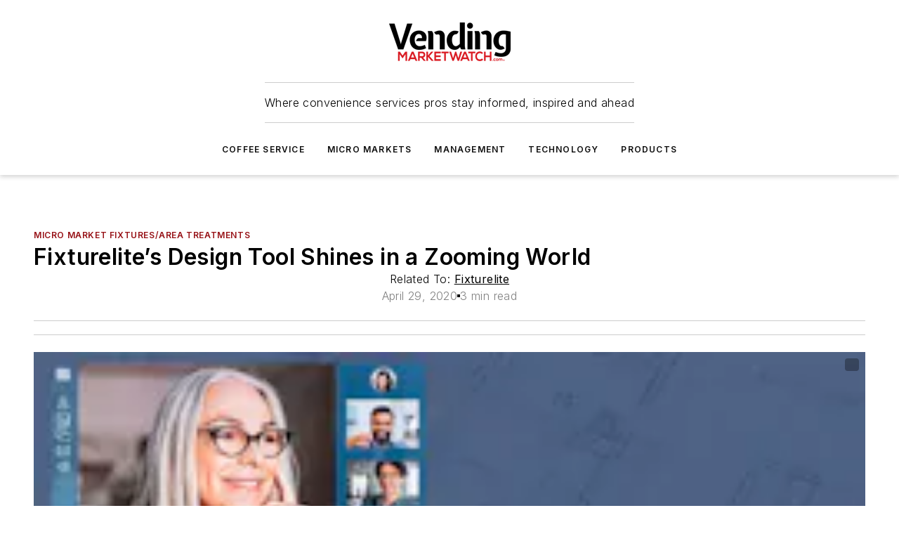

--- FILE ---
content_type: text/html;charset=utf-8
request_url: https://www.vendingmarketwatch.com/micro-market/micro-market-fixtures-area-treatments/article/21135937/fixturelite-fixturelites-design-tool-shines-in-a-zooming-world
body_size: 52182
content:
<!DOCTYPE html><html  lang="en"><head><meta charset="utf-8"><meta name="viewport" content="width=device-width, initial-scale=1, shrink-to-fit=no"><script type="text/javascript" src="/ruxitagentjs_ICA7NVfqrux_10327251022105625.js" data-dtconfig="rid=RID_291056186|rpid=34596140|domain=vendingmarketwatch.com|reportUrl=/rb_bf25051xng|app=ea7c4b59f27d43eb|cuc=ll64881i|owasp=1|mel=100000|expw=1|featureHash=ICA7NVfqrux|dpvc=1|lastModification=1765214479370|tp=500,50,0|rdnt=1|uxrgce=1|srbbv=2|agentUri=/ruxitagentjs_ICA7NVfqrux_10327251022105625.js"></script><script type="importmap">{"imports":{"#entry":"/_nuxt/DQciwgEn.js"}}</script><title>Fixturelite’s Design Tool Shines in a Zooming World | Vending Market Watch</title><link href="https://fonts.gstatic.com" rel="preconnect"><link href="https://cdn.cookielaw.org" rel="preconnect"><link href="https://picon.graphql.aspire-ebm.com" rel="preconnect"><style type="text/css">
            :root {
              --spacing-unit: 6px;
--spacing: 48px;
--color-line: #CDCDCD;
--color-primary-main: #971217;
--color-primary-container: #d8d8d8;
--color-on-primary-container: #760e12;
--color-secondary-main: #404040;
--color-secondary-container: #f5f5f5;
--color-on-secondary-container: #1a1a1a;
--color-black: #0d0d0d;
--color-white: #ffffff;
--color-grey: #b2c3ce;
--color-light-grey: #e0e0e0;
--primary-font-family: Inter;
--site-max-width: 1300px;
            }
          </style><style>@media (max-width:760px){.mobile-hidden{display:none!important}}.admin-layout a{color:#3867a6}.admin-layout .vs__dropdown-toggle{background:#fff;border:1px solid #9da4b0}.ebm-layout{overflow-anchor:none;width:100%}</style><style>@media (max-width:760px){.mobile-hidden[data-v-45fa8452]{display:none!important}}.admin-layout a[data-v-45fa8452]{color:#3867a6}.admin-layout .vs__dropdown-toggle[data-v-45fa8452]{background:#fff;border:1px solid #9da4b0}.ebm-page[data-v-45fa8452]{display:flex;flex-direction:column;font-family:Arial}.ebm-page .hasToolbar[data-v-45fa8452]{max-width:calc(100% - 49px)}.ebm-page__layout[data-v-45fa8452]{z-index:2}.ebm-page__layout[data-v-45fa8452],.ebm-page__page[data-v-45fa8452]{flex:1;pointer-events:none;position:relative}.ebm-page__page[data-v-45fa8452]{display:flex;flex-direction:column;z-index:1}.ebm-page__main[data-v-45fa8452]{flex:1;margin:auto;width:100%}.ebm-page__content[data-v-45fa8452]{padding:0;pointer-events:all}@media (min-width:600px){.ebm-page__content[data-v-45fa8452]{padding:"0 10px"}}.ebm-page__reskin-background[data-v-45fa8452]{background-position:top;background-repeat:no-repeat;background-size:cover;height:100%;left:0;overflow:hidden;position:fixed;top:0;width:100%;z-index:0}.ebm-page__reskin-ad[data-v-45fa8452]{padding:1.5rem 0;position:relative;text-align:center;z-index:1}.ebm-page__siteskin-ad[data-v-45fa8452]{margin-top:24px;pointer-events:all;position:fixed;transition:all 125ms;z-index:100}.ebm-page__siteskin-ad__left[data-v-45fa8452]{right:50%}@media (max-width:1636px){.ebm-page__siteskin-ad__left[data-v-45fa8452]{display:none}}.ebm-page__siteskin-ad__right[data-v-45fa8452]{left:50%}@media (max-width:1636px){.ebm-page__siteskin-ad__right[data-v-45fa8452]{display:none}}.ebm-page .ebm-page__primary[data-v-45fa8452]{margin-top:0}.ebm-page .page-content-wrapper[data-v-45fa8452]{margin:auto;width:100%}.ebm-page .load-more[data-v-45fa8452]{padding:10px 0;pointer-events:all;text-align:center;width:100%}.ebm-page .load-more[data-v-45fa8452]>*{margin:auto;padding:0 5px}.ebm-page .load-more .label[data-v-45fa8452]{display:flex;flex-direction:row}.ebm-page .load-more .label[data-v-45fa8452]>*{margin:0 5px}.ebm-page .footer[data-v-45fa8452]{position:relative}.ebm-page .ebm-page__primary[data-v-45fa8452]{margin-top:calc(var(--spacing)/2)}.ebm-page .ebm-page__content[data-v-45fa8452]{display:flex;flex-direction:column;gap:var(--spacing);margin:0!important}.ebm-page .ebm-page__content[data-v-45fa8452]>*{position:relative}.ebm-page .ebm-page__content[data-v-45fa8452]>:after{background-color:var(--color-line);bottom:auto;bottom:calc(var(--spacing)*-.5*1);content:"";height:1px;left:0;position:absolute;right:0}.ebm-page .ebm-page__content[data-v-45fa8452]>:last-child:after{display:none}.ebm-page .page-content-wrapper[data-v-45fa8452]{display:flex;flex-direction:column;gap:var(--spacing);max-width:var(--site-max-width);padding:0 calc(var(--spacing)/2)}@media (min-width:800px){.ebm-page .page-content-wrapper[data-v-45fa8452]{padding:0 var(--spacing)}}.ebm-page .page-content-wrapper[data-v-45fa8452]>*{position:relative}.ebm-page .page-content-wrapper[data-v-45fa8452]>:after{background-color:var(--color-line);bottom:auto;bottom:calc(var(--spacing)*-.5*1);content:"";height:1px;left:0;position:absolute;right:0}.ebm-page .page-content-wrapper[data-v-45fa8452]>:last-child:after{display:none}.ebm-page .load-more[data-v-45fa8452]{padding:0}.ebm-page .secondary-pages .page-content-wrapper[data-v-45fa8452],.ebm-page.full-width .page-content-wrapper[data-v-45fa8452]{max-width:100%!important;padding:0!important}.ebm-page .secondary-pages .ebm-page__primary[data-v-45fa8452],.ebm-page.full-width .ebm-page__primary[data-v-45fa8452]{margin-top:0!important}@media print{.ebm-page__page[data-v-45fa8452]{display:block}}</style><style>@media (max-width:760px){.mobile-hidden[data-v-06639cce]{display:none!important}}.admin-layout a[data-v-06639cce]{color:#3867a6}.admin-layout .vs__dropdown-toggle[data-v-06639cce]{background:#fff;border:1px solid #9da4b0}#header-leaderboard-ad[data-v-06639cce]{align-items:center;display:flex;justify-content:center;padding:1rem}</style><style>html{scroll-padding-top:calc(var(--header-height) + 16px)}</style><style>@media (max-width:760px){.mobile-hidden[data-v-b96d99b2]{display:none!important}}.admin-layout a[data-v-b96d99b2]{color:#3867a6}.admin-layout .vs__dropdown-toggle[data-v-b96d99b2]{background:#fff;border:1px solid #9da4b0}header[data-v-b96d99b2]{bottom:0;margin:auto;position:sticky;top:0;transition:top .5s cubic-bezier(.645,.045,.355,1);z-index:50}header .reskin-ad[data-v-b96d99b2]{padding:1.5rem 0;text-align:center}.navbar[data-v-b96d99b2]{background-color:#fff;box-shadow:0 3px 6px #00000029;left:0;opacity:1;padding-bottom:2rem;padding-top:2rem;right:0}.navbar .content[data-v-b96d99b2]{margin:auto;max-width:var(--site-max-width);padding:0 calc(var(--spacing)/2)}@media (min-width:800px){.navbar .content[data-v-b96d99b2]{padding:0 var(--spacing)}}.top-navbar[data-v-b96d99b2]{align-items:center;display:flex;justify-content:space-between}@media (max-width:900px){.logo[data-v-b96d99b2]{flex-grow:1}.logo img[data-v-b96d99b2]{max-width:180px}}@media (max-width:450px){.logo img[data-v-b96d99b2]{max-width:140px}}@media (max-width:370px){.logo img[data-v-b96d99b2]{max-width:120px}}@media (max-width:350px){.logo img[data-v-b96d99b2]{max-width:100px}}.bottom-navbar[data-v-b96d99b2]{max-height:100px;overflow:visible;transition:all .15s cubic-bezier(.86,0,.07,1)}.bottom-navbar.hidden[data-v-b96d99b2]{max-height:0;overflow:hidden;transform:scale(0)}.actions[data-v-b96d99b2]{align-items:center;-moz-column-gap:.5rem;column-gap:.5rem;display:flex;flex-basis:0;flex-grow:1}@media (max-width:900px){.actions[data-v-b96d99b2]{flex-basis:auto;flex-grow:0}}.actions.left[data-v-b96d99b2]{justify-content:left}.actions.right[data-v-b96d99b2]{-moz-column-gap:0;column-gap:0;justify-content:right}.actions .login-container[data-v-b96d99b2]{display:flex;gap:16px}@media (max-width:900px){.actions .login-container[data-v-b96d99b2]{gap:8px}}@media (max-width:450px){.actions .login-container[data-v-b96d99b2]{gap:4px}}@media (max-width:900px){.search-icon[data-v-b96d99b2]{display:none}}.cta[data-v-b96d99b2]{border-bottom:1px solid var(--color-line);border-top:1px solid var(--color-line);margin:1.5rem auto auto;width:-moz-fit-content;width:fit-content}@media (max-width:900px){.cta[data-v-b96d99b2]{display:none}}.sub-menu[data-v-b96d99b2]{align-items:center;display:flex;justify-content:center;list-style:none;margin-top:1.5rem;padding:0;white-space:nowrap}@media (max-width:1000px){.sub-menu[data-v-b96d99b2]{display:none}}.sub-menu-item[data-v-b96d99b2]{margin-left:1rem;margin-right:1rem}.menu-item[data-v-b96d99b2],.sub-menu-link[data-v-b96d99b2]{color:var(--color-black);font-size:.75rem;font-weight:600;letter-spacing:.1em;text-transform:uppercase}.popover-menu[data-v-b96d99b2]{align-items:flex-start;background-color:#fff;box-shadow:0 3px 6px #00000029;display:flex;flex-direction:column;justify-content:left;padding:1.5rem;text-align:left;width:200px}.popover-menu .menu-item[data-v-b96d99b2]{align-items:center;display:flex;margin-bottom:1rem}.popover-menu .menu-item .icon[data-v-b96d99b2]{margin-right:1rem}</style><style>@media (max-width:760px){.mobile-hidden{display:none!important}}.admin-layout a{color:#3867a6}.admin-layout .vs__dropdown-toggle{background:#fff;border:1px solid #9da4b0}.ebm-icon{cursor:pointer}.ebm-icon .tooltip-wrapper{display:block}.ebm-icon.disabled{cursor:not-allowed}.ebm-icon.arrowUp{margin-top:3px}.ebm-icon.arrowDown{margin-top:-5px;transform:rotate(180deg)}.ebm-icon.loading{animation-duration:2s;animation-iteration-count:infinite;animation-name:spin;animation-timing-function:linear}.ebm-icon.label{align-items:center;display:flex;flex-direction:column;font-size:.8em;justify-content:center;padding:0 5px}@keyframes spin{0%{transform:rotate(0)}to{transform:rotate(1turn)}}.ebm-icon .icon,.ebm-icon svg{display:block}</style><style>@media (max-width:760px){.mobile-hidden{display:none!important}}.admin-layout a{color:#3867a6}.admin-layout .vs__dropdown-toggle{background:#fff;border:1px solid #9da4b0}.ebm-mega-menu{background-color:var(--color-black);color:#fff;container-type:inline-size;display:none;height:100%;left:0;opacity:0;overflow:auto;position:fixed;text-align:center;top:0;transition-behavior:allow-discrete;transition-duration:.3s;transition-property:overlay display opacity;width:100%}.ebm-mega-menu.cms-user-logged-in{left:49px;width:calc(100% - 49px)}.ebm-mega-menu.open{display:block;opacity:1}@starting-style{.ebm-mega-menu.open{opacity:0}}@container (max-width: 750px){.ebm-mega-menu .mega-menu-header{display:flex}}.ebm-mega-menu .mega-menu-header .icon{margin-left:30px;margin-top:40px;width:24px}.ebm-mega-menu .mega-menu-header .logo{height:35px;max-width:100%}@container (min-width: 750px){.ebm-mega-menu .mega-menu-header .logo{height:50px;margin-bottom:30px}}@container (max-width: 750px){.ebm-mega-menu .mega-menu-header .logo{margin-top:20px}.ebm-mega-menu .mega-menu-header .logo img{height:auto;margin-left:5px;max-width:140px}}.ebm-mega-menu .mega-menu-container{margin:auto}@container (min-width: 750px){.ebm-mega-menu .mega-menu-container{max-width:850px;width:100%}}.ebm-mega-menu .mega-menu-container .search-field{padding-bottom:50px}@container (max-width: 900px){.ebm-mega-menu .mega-menu-container .search-field{margin-left:calc(var(--spacing)/2);margin-right:calc(var(--spacing)/2)}}.ebm-mega-menu .mega-menu-container .nav-links{display:grid;gap:calc(var(--spacing)/2);grid-template-columns:1fr;position:relative}.ebm-mega-menu .mega-menu-container .nav-links:after{background-color:var(--color-line);bottom:auto;bottom:calc(var(--spacing)*-.5*1);content:"";height:1px;left:0;position:absolute;right:0}.ebm-mega-menu .mega-menu-container .nav-links:last-child:after{display:none}@container (max-width: 900px){.ebm-mega-menu .mega-menu-container .nav-links{margin-left:calc(var(--spacing)/2);margin-right:calc(var(--spacing)/2)}}@container (min-width: 750px){.ebm-mega-menu .mega-menu-container .nav-links{gap:calc(var(--spacing)*2);grid-template-columns:1fr 1fr 1fr;padding-bottom:var(--spacing)}}.ebm-mega-menu .mega-menu-container .nav-links .section{display:flex;flex-direction:column;font-weight:400;list-style:none;text-align:center}@container (max-width: 750px){.ebm-mega-menu .mega-menu-container .nav-links .section{gap:5px;padding-top:30px;position:relative}.ebm-mega-menu .mega-menu-container .nav-links .section:after{background-color:var(--color-line);bottom:auto;bottom:calc(var(--spacing)*-.5*1);content:"";height:1px;left:0;position:absolute;right:0}.ebm-mega-menu .mega-menu-container .nav-links .section:last-child:after{display:none}.ebm-mega-menu .mega-menu-container .nav-links .section:first-child{padding-top:15px}}@container (min-width: 750px){.ebm-mega-menu .mega-menu-container .nav-links .section{border-bottom:none;font-size:1.25rem;gap:16px;position:relative;text-align:left}.ebm-mega-menu .mega-menu-container .nav-links .section:after{background-color:var(--color-line);bottom:0;content:"";height:100%;left:auto;position:absolute;right:calc(var(--spacing)*-.5*2);top:0;width:1px}.ebm-mega-menu .mega-menu-container .nav-links .section:last-child:after{display:none}}.ebm-mega-menu .mega-menu-container .nav-links .section a{color:#fff}.ebm-mega-menu .mega-menu-container .nav-links .section .title{font-size:.75rem;font-weight:400;text-transform:uppercase}.ebm-mega-menu .mega-menu-container .affiliate-links{display:flex;justify-content:center;margin-top:var(--spacing);padding:calc(var(--spacing)*.5);position:relative}.ebm-mega-menu .mega-menu-container .affiliate-links:after{background-color:var(--color-line);bottom:auto;bottom:calc(var(--spacing)*-.5*1);content:"";height:1px;left:0;position:absolute;right:0}.ebm-mega-menu .mega-menu-container .affiliate-links:last-child:after{display:none}.ebm-mega-menu .mega-menu-container .affiliate-links .ebm-affiliated-brands-direction{flex-direction:column;gap:calc(var(--spacing)*.5)}.ebm-mega-menu .mega-menu-container .social-links{align-items:center;display:flex;flex-direction:column;font-size:.75rem;justify-content:center;margin-top:var(--spacing);padding:calc(var(--spacing)*.5);text-transform:uppercase}.ebm-mega-menu .mega-menu-container .social-links .socials{gap:16px;margin:16px 16px 24px}</style><style>@media (max-width:760px){.mobile-hidden{display:none!important}}.admin-layout a{color:#3867a6}.admin-layout .vs__dropdown-toggle{background:#fff;border:1px solid #9da4b0}.ebm-search-field{container-type:inline-size;position:relative}.ebm-search-field .input{padding:10px 0;position:relative;width:100%}.ebm-search-field .input .icon{bottom:0;height:24px;margin:auto;position:absolute;right:.5rem;top:0}.ebm-search-field .input .clear-icon{bottom:0;height:24px;margin:auto;position:absolute;right:2.5rem;top:0}.ebm-search-field .input input{background-color:var(--c4e26338);border:1px solid var(--7798abdd);border-radius:5px;color:var(--0c12ecfc);font-size:1em;padding:1rem 8px 1rem 20px;width:100%}.ebm-search-field .sponsor-container{align-items:center;display:flex;font-size:.5rem;gap:5px;height:24px;margin:auto;position:absolute;right:10%;top:20%}@container (max-width: 750px){.ebm-search-field .sponsor-container{justify-content:flex-end;padding:10px 15px 0 0;position:static}}.ebm-search-field input[type=search]::-webkit-search-cancel-button,.ebm-search-field input[type=search]::-webkit-search-decoration{-webkit-appearance:none;appearance:none}</style><style>@media (max-width:760px){.mobile-hidden[data-v-8e92f456]{display:none!important}}.admin-layout a[data-v-8e92f456]{color:#3867a6}.admin-layout .vs__dropdown-toggle[data-v-8e92f456]{background:#fff;border:1px solid #9da4b0}.ebm-socials[data-v-8e92f456]{display:flex;flex-wrap:wrap}.ebm-socials__icon[data-v-8e92f456]{cursor:pointer;margin-right:7px;text-decoration:none}.ebm-socials .text[data-v-8e92f456]{height:0;overflow:hidden;text-indent:-9999px}</style><style>@media (max-width:760px){.mobile-hidden{display:none!important}}.admin-layout a{color:#3867a6}.admin-layout .vs__dropdown-toggle{background:#fff;border:1px solid #9da4b0}.ebm-ad-target__outer{display:flex;height:auto;justify-content:center;max-width:100%;width:100%}.ebm-ad-target__inner{align-items:center;display:flex}.ebm-ad-target img{max-width:100%}.ebm-ad-target iframe{box-shadow:0 .125rem .25rem #00000013}</style><style>@media (max-width:760px){.mobile-hidden[data-v-4c12f864]{display:none!important}}.admin-layout a[data-v-4c12f864]{color:#3867a6}.admin-layout .vs__dropdown-toggle[data-v-4c12f864]{background:#fff;border:1px solid #9da4b0}#sticky-bottom-ad[data-v-4c12f864]{align-items:center;background:#000000bf;display:flex;justify-content:center;left:0;padding:8px;position:fixed;right:0;z-index:999}#sticky-bottom-ad .close-button[data-v-4c12f864]{background:none;border:0;color:#fff;cursor:pointer;font-weight:900;margin:8px;position:absolute;right:0;top:0}.slide-up-enter[data-v-4c12f864],.slide-up-leave-to[data-v-4c12f864]{opacity:0;transform:translateY(200px)}.slide-up-enter-active[data-v-4c12f864]{transition:all .25s ease-out}.slide-up-leave-active[data-v-4c12f864]{transition:all .25s ease-in}</style><style>@media (max-width:760px){.mobile-hidden[data-v-0622f0e1]{display:none!important}}.admin-layout a[data-v-0622f0e1]{color:#3867a6}.admin-layout .vs__dropdown-toggle[data-v-0622f0e1]{background:#fff;border:1px solid #9da4b0}.grid[data-v-0622f0e1]{container-type:inline-size;margin:auto}.grid .grid-row[data-v-0622f0e1]{position:relative}.grid .grid-row[data-v-0622f0e1]:after{background-color:var(--color-line);bottom:auto;bottom:calc(var(--spacing)*-.5*1);content:"";height:1px;left:0;position:absolute;right:0}.grid .grid-row.hide-bottom-border[data-v-0622f0e1]:after,.grid .grid-row[data-v-0622f0e1]:last-child:after{display:none}@container (width >= 750px){.grid .grid-row.mobile-only[data-v-0622f0e1]{display:none}}@container (width < 750px){.grid .grid-row.exclude-mobile[data-v-0622f0e1]{display:none}}</style><style>@media (max-width:760px){.mobile-hidden[data-v-840eddae]{display:none!important}}.admin-layout a[data-v-840eddae]{color:#3867a6}.admin-layout .vs__dropdown-toggle[data-v-840eddae]{background:#fff;border:1px solid #9da4b0}.web-row[data-v-840eddae]{container-type:inline-size}.web-row .row[data-v-840eddae]{--col-size:calc(50% - var(--spacing)*1/2);display:grid;padding-bottom:0ver;padding-top:0;width:100%}@media (min-width:750px){.web-row .row[data-v-840eddae]{padding-left:0;padding-right:0}}@media (min-width:500px){.web-row .row.restricted[data-v-840eddae]{margin:auto;max-width:66%}}.web-row .row .column-wrapper[data-v-840eddae]{display:flex;order:0;width:100%}.web-row .row.largest_first.layout1_2 .column-wrapper[data-v-840eddae]:nth-child(2),.web-row .row.largest_first.layout1_2_1 .column-wrapper[data-v-840eddae]:nth-child(2),.web-row .row.largest_first.layout1_3 .column-wrapper[data-v-840eddae]:nth-child(2){order:-1}@container (min-width: 750px){.web-row .row.layout1_1[data-v-840eddae]{display:grid;grid-template-columns:minmax(0,1fr) minmax(0,1fr)}.web-row .row.layout1_1 .column-wrapper[data-v-840eddae]{position:relative}.web-row .row.layout1_1 .column-wrapper[data-v-840eddae]:after{background-color:var(--color-line);bottom:0;content:"";height:100%;left:auto;position:absolute;right:calc(var(--spacing)*-.5*1);top:0;width:1px}.web-row .row.layout1_1 .column-wrapper[data-v-840eddae]:last-child:after{display:none}.web-row .row.layout1_2[data-v-840eddae]{display:grid;grid-template-columns:minmax(0,var(--col-size)) minmax(0,var(--col-size))}.web-row .row.layout1_2 .column-wrapper[data-v-840eddae]{position:relative}.web-row .row.layout1_2 .column-wrapper[data-v-840eddae]:after{background-color:var(--color-line);bottom:0;content:"";height:100%;left:auto;position:absolute;right:calc(var(--spacing)*-.5*1);top:0;width:1px}.web-row .row.layout1_2 .column-wrapper[data-v-840eddae]:last-child:after{display:none}.web-row .row.layout1_2 .column-wrapper[data-v-840eddae]:nth-child(2){order:0!important}}@container (min-width: 1050px){.web-row .row.layout1_2[data-v-840eddae]{--col-size:calc(33.33333% - var(--spacing)*2/3);grid-template-columns:var(--col-size) calc(var(--col-size)*2 + var(--spacing))}}@container (min-width: 750px){.web-row .row.layout2_1[data-v-840eddae]{display:grid;grid-template-columns:minmax(0,var(--col-size)) minmax(0,var(--col-size))}.web-row .row.layout2_1 .column-wrapper[data-v-840eddae]{position:relative}.web-row .row.layout2_1 .column-wrapper[data-v-840eddae]:after{background-color:var(--color-line);bottom:0;content:"";height:100%;left:auto;position:absolute;right:calc(var(--spacing)*-.5*1);top:0;width:1px}.web-row .row.layout2_1 .column-wrapper[data-v-840eddae]:last-child:after{display:none}}@container (min-width: 1050px){.web-row .row.layout2_1[data-v-840eddae]{--col-size:calc(33.33333% - var(--spacing)*2/3);grid-template-columns:calc(var(--col-size)*2 + var(--spacing)) var(--col-size)}}@container (min-width: 1100px){.web-row .row.layout1_1_1[data-v-840eddae]{--col-size:calc(33.33333% - var(--spacing)*2/3);display:grid;grid-template-columns:minmax(0,var(--col-size)) minmax(0,var(--col-size)) minmax(0,var(--col-size))}.web-row .row.layout1_1_1 .column-wrapper[data-v-840eddae]{position:relative}.web-row .row.layout1_1_1 .column-wrapper[data-v-840eddae]:after{background-color:var(--color-line);bottom:0;content:"";height:100%;left:auto;position:absolute;right:calc(var(--spacing)*-.5*1);top:0;width:1px}.web-row .row.layout1_1_1 .column-wrapper[data-v-840eddae]:last-child:after{display:none}}</style><style>@media (max-width:760px){.mobile-hidden{display:none!important}}.admin-layout a{color:#3867a6}.admin-layout .vs__dropdown-toggle{background:#fff;border:1px solid #9da4b0}.web-grid-title{align-items:center;container-type:inline-size;font-family:var(--primary-font-family);margin-bottom:calc(var(--spacing)/2);max-width:100%;width:100%}.web-grid-title .title{display:flex;flex:1 0 auto;font-size:1.9rem;font-weight:600;gap:var(--spacing-unit);letter-spacing:-.01em;line-height:40px;max-width:100%;overflow:hidden;text-overflow:ellipsis}.web-grid-title .title .grid-title-image-icon{height:23px;margin-top:8px}.web-grid-title.has-link .title{max-width:calc(100% - 100px)}.web-grid-title .divider{background-color:var(--color-line);height:1px;width:100%}.web-grid-title .view-more{color:var(--color-primary-main);cursor:primary;flex:0 1 auto;font-size:.75rem;font-weight:600;letter-spacing:.05em;line-height:18px;text-transform:uppercase;white-space:nowrap}@container (max-width: 500px){.web-grid-title .view-more{display:none}}.web-grid-title.primary{display:flex;gap:5px}.web-grid-title.primary .topbar,.web-grid-title.secondary .divider,.web-grid-title.secondary .view-more{display:none}.web-grid-title.secondary .topbar{background-color:var(--color-primary-main);height:8px;margin-bottom:calc(var(--spacing)/3);width:80px}</style><style>@media (max-width:760px){.mobile-hidden[data-v-2e2a3563]{display:none!important}}.admin-layout a[data-v-2e2a3563]{color:#3867a6}.admin-layout .vs__dropdown-toggle[data-v-2e2a3563]{background:#fff;border:1px solid #9da4b0}.column[data-v-2e2a3563]{align-items:stretch;display:flex;flex-wrap:wrap;height:100%;position:relative}.column[data-v-2e2a3563],.column .standard-blocks[data-v-2e2a3563],.column .sticky-blocks[data-v-2e2a3563]{width:100%}.column.block-align-center[data-v-2e2a3563]{align-items:center;justify-content:center}.column.block-align-top[data-v-2e2a3563]{align-items:top;flex-direction:column}.column.block-align-sticky[data-v-2e2a3563]{align-items:start;display:block;justify-content:center}.column.block-align-equalize[data-v-2e2a3563]{align-items:stretch}.column .sticky-blocks.has-standard[data-v-2e2a3563]{margin-top:var(--spacing)}.column .block-wrapper[data-v-2e2a3563]{max-width:100%;position:relative}.column .block-wrapper[data-v-2e2a3563]:after{background-color:var(--color-line);bottom:auto;bottom:calc(var(--spacing)*-.5*1);content:"";height:1px;left:0;position:absolute;right:0}.column .block-wrapper.hide-bottom-border[data-v-2e2a3563]:after,.column .block-wrapper[data-v-2e2a3563]:last-child:after,.column .standard-blocks:not(.has-sticky) .block-wrapper[data-v-2e2a3563]:last-child:after,.column .sticky-blocks .block-wrapper[data-v-2e2a3563]:last-child:after{display:none}@media print{.column[data-v-2e2a3563]{height:auto}}</style><style>@media (max-width:760px){.mobile-hidden[data-v-a4efc542]{display:none!important}}.admin-layout a[data-v-a4efc542]{color:#3867a6}.admin-layout .vs__dropdown-toggle[data-v-a4efc542]{background:#fff;border:1px solid #9da4b0}.block[data-v-a4efc542]{display:flex;flex-direction:column;overflow:visible;width:100%}.block .block-title[data-v-a4efc542]{margin-bottom:calc(var(--spacing)/2)}.block .above-cta[data-v-a4efc542]{height:100%}.block .title[data-v-a4efc542]{font-size:1rem;line-height:1rem;text-transform:uppercase}.block .title a[data-v-a4efc542]{color:inherit;text-decoration:none}.block .title a[data-v-a4efc542]:hover{text-decoration:underline}.block .title template[data-v-a4efc542]{display:inline-block}.block .content[data-v-a4efc542]{display:flex;width:100%}.block .cta[data-v-a4efc542]{align-items:center;display:flex;flex-direction:column;font-size:1rem;gap:calc(var(--spacing)/2);justify-content:space-between}@container (width > 500px){.block .cta[data-v-a4efc542]{flex-direction:row}}</style><style>@media (max-width:760px){.mobile-hidden[data-v-3dec0756]{display:none!important}}.admin-layout a[data-v-3dec0756]{color:#3867a6}.admin-layout .vs__dropdown-toggle[data-v-3dec0756]{background:#fff;border:1px solid #9da4b0}.ebm-button-wrapper[data-v-3dec0756]{display:inline-block}.ebm-button-wrapper .ebm-button[data-v-3dec0756]{border:1px solid;border-radius:.1rem;cursor:pointer;display:block;font-weight:600;outline:none;text-transform:uppercase;width:100%}.ebm-button-wrapper .ebm-button .content[data-v-3dec0756]{align-items:center;display:flex;gap:var(--spacing-unit);justify-content:center}.ebm-button-wrapper .ebm-button .content.icon-right[data-v-3dec0756]{flex-direction:row-reverse}.ebm-button-wrapper .ebm-button[data-v-3dec0756]:focus,.ebm-button-wrapper .ebm-button[data-v-3dec0756]:hover{box-shadow:0 0 .1rem #3e5d8580;filter:contrast(125%)}.ebm-button-wrapper .ebm-button[data-v-3dec0756]:active{box-shadow:0 0 .3rem #1c417280}.ebm-button-wrapper .ebm-button[data-v-3dec0756]:active:after{height:200px;width:200px}.ebm-button-wrapper .ebm-button--small[data-v-3dec0756]{font-size:.75rem;padding:.2rem .4rem}.ebm-button-wrapper .ebm-button--medium[data-v-3dec0756]{font-size:.75rem;padding:.3rem .6rem}.ebm-button-wrapper .ebm-button--large[data-v-3dec0756]{font-size:.75rem;line-height:1.25rem;padding:.5rem 1rem}@media (max-width:450px){.ebm-button-wrapper .ebm-button--large[data-v-3dec0756]{padding:.5rem}}.ebm-button-wrapper .ebm-button--fullWidth[data-v-3dec0756]{font-size:1.15rem;margin:0 auto;padding:.5rem 1rem;width:100%}.ebm-button-wrapper.primary .ebm-button[data-v-3dec0756],.ebm-button-wrapper.solid .ebm-button[data-v-3dec0756]{background-color:var(--button-accent-color);border-color:var(--button-accent-color);color:var(--button-text-color)}.ebm-button-wrapper.primary .ebm-button[data-v-3dec0756]:hover,.ebm-button-wrapper.solid .ebm-button[data-v-3dec0756]:hover{text-decoration:underline}.ebm-button-wrapper.hollow .ebm-button[data-v-3dec0756]{background-color:transparent;background-color:#fff;border:1px solid var(--button-accent-color);color:var(--button-accent-color)}.ebm-button-wrapper.hollow .ebm-button[data-v-3dec0756]:hover{text-decoration:underline}.ebm-button-wrapper.borderless .ebm-button[data-v-3dec0756]{background-color:transparent;border-color:transparent;color:var(--button-accent-color)}.ebm-button-wrapper.borderless .ebm-button[data-v-3dec0756]:hover{background-color:var(--button-accent-color);color:#fff;text-decoration:underline}.ebm-button-wrapper .ebm-button[data-v-3dec0756]{transition:all .15s ease-in-out}</style><style>@media (max-width:760px){.mobile-hidden{display:none!important}}.admin-layout a{color:#3867a6}.admin-layout .vs__dropdown-toggle{background:#fff;border:1px solid #9da4b0}.web-footer-new{display:flex;font-size:1rem;font-weight:400;justify-content:center;padding-bottom:calc(var(--spacing)/2);pointer-events:all;width:100%}.web-footer-new a{color:var(--link-color)}.web-footer-new .container{display:flex;justify-content:center;width:100%}.web-footer-new .container .container-wrapper{display:flex;flex-direction:column;gap:var(--spacing);width:100%}@media (min-width:800px){.web-footer-new .container{flex-direction:row}}.web-footer-new .container .row{position:relative;width:100%}.web-footer-new .container .row:after{background-color:var(--color-line);bottom:auto;bottom:calc(var(--spacing)*-.5*1);content:"";height:1px;left:0;position:absolute;right:0}.web-footer-new .container .row:last-child:after{display:none}.web-footer-new .container .row.full-width{justify-items:center}.web-footer-new .container .column-wrapper{display:grid;gap:var(--spacing);grid-template-columns:1fr}.web-footer-new .container .column-wrapper.full-width{max-width:var(--site-max-width)!important;padding:0 calc(var(--spacing)*1.5);width:100%}.web-footer-new .container .column-wrapper .col{align-items:center;display:flex;flex-direction:column;gap:calc(var(--spacing)/4);justify-content:center;margin:0 auto;max-width:80%;position:relative;text-align:center}.web-footer-new .container .column-wrapper .col:after{background-color:var(--color-line);bottom:auto;bottom:calc(var(--spacing)*-.5*1);content:"";height:1px;left:0;position:absolute;right:0}.web-footer-new .container .column-wrapper .col:last-child:after{display:none}.web-footer-new .container .column-wrapper .col.valign-middle{align-self:center}@media (min-width:800px){.web-footer-new .container .column-wrapper{align-items:start;gap:var(--spacing)}.web-footer-new .container .column-wrapper.cols1_1_1{grid-template-columns:1fr 1fr 1fr}.web-footer-new .container .column-wrapper.cols1_1{grid-template-columns:1fr 1fr}.web-footer-new .container .column-wrapper .col{align-items:start;max-width:100%;position:relative;text-align:left}.web-footer-new .container .column-wrapper .col:after{background-color:var(--color-line);bottom:0;content:"";height:100%;left:auto;position:absolute;right:calc(var(--spacing)*-.5*1);top:0;width:1px}.web-footer-new .container .column-wrapper .col:last-child:after{display:none}}.web-footer-new .corporatelogo{align-self:center;filter:brightness(0);height:auto;margin-right:var(--spacing-unit);width:100px}.web-footer-new .menu-copyright{align-items:center;display:flex;flex-direction:column;gap:calc(var(--spacing)/2)}.web-footer-new .menu-copyright.full-width{max-width:var(--site-max-width);padding:0 calc(var(--spacing)*1.5);width:100%}.web-footer-new .menu-copyright .links{display:flex;font-size:.75rem;gap:calc(var(--spacing)/4);list-style:none;margin:0;padding:0}.web-footer-new .menu-copyright .copyright{display:flex;flex-direction:row;flex-wrap:wrap;font-size:.8em;justify-content:center}@media (min-width:800px){.web-footer-new .menu-copyright{flex-direction:row;justify-content:space-between}}.web-footer-new .blocktitle{color:#000;font-size:1.1rem;font-weight:600;width:100%}.web-footer-new .web-affiliated-brands-direction{flex-direction:column}@media (min-width:800px){.web-footer-new .web-affiliated-brands-direction{flex-direction:row}}</style><style>@media (max-width:760px){.mobile-hidden{display:none!important}}.admin-layout a{color:#3867a6}.admin-layout .vs__dropdown-toggle{background:#fff;border:1px solid #9da4b0}.ebm-web-subscribe-wrapper{display:flex;flex-direction:column;height:100%;overflow:auto}.ebm-web-subscribe-content{height:100%;overflow:auto;padding:calc(var(--spacing)*.5) var(--spacing)}@container (max-width: 750px){.ebm-web-subscribe-content{padding-bottom:100%}}.ebm-web-subscribe-content .web-subscribe-header .web-subscribe-title{align-items:center;display:flex;gap:var(--spacing);justify-content:space-between;line-height:normal}.ebm-web-subscribe-content .web-subscribe-header .web-subscribe-title .close-button{align-items:center;cursor:pointer;display:flex;font-size:.75rem;font-weight:600;text-transform:uppercase}.ebm-web-subscribe-content .web-subscribe-header .web-subscribe-subtext{padding-bottom:var(--spacing)}.ebm-web-subscribe-content .web-subscribe-header .newsletter-items{display:grid;gap:10px;grid-template-columns:1fr 1fr}@container (max-width: 750px){.ebm-web-subscribe-content .web-subscribe-header .newsletter-items{grid-template-columns:1fr}}.ebm-web-subscribe-content .web-subscribe-header .newsletter-items .newsletter-item{border:1px solid var(--color-line);display:flex;flex-direction:row;flex-direction:column;gap:1rem;padding:1rem}.ebm-web-subscribe-content .web-subscribe-header .newsletter-items .newsletter-item .newsletter-title{display:flex;font-size:1.25rem;font-weight:600;justify-content:space-between;letter-spacing:-.01em;line-height:25px}.ebm-web-subscribe-content .web-subscribe-header .newsletter-items .newsletter-item .newsletter-description{font-size:1rem;font-weight:400;letter-spacing:.0125em;line-height:24px}.web-subscribe-footer{background-color:#fff;box-shadow:0 4px 16px #00000040;width:100%}.web-subscribe-footer .subscribe-footer-wrapper{padding:var(--spacing)!important}.web-subscribe-footer .subscribe-footer-wrapper .user-info-container{align-items:center;display:flex;justify-content:space-between;padding-bottom:calc(var(--spacing)*.5)}.web-subscribe-footer .subscribe-footer-wrapper .user-info-container .nl-user-info{align-items:center;display:flex;gap:10px}.web-subscribe-footer .subscribe-footer-wrapper .subscribe-login-container .nl-selected{font-size:1.25rem;font-weight:600;margin-bottom:10px}.web-subscribe-footer .subscribe-footer-wrapper .subscribe-login-container .form-fields-setup{display:flex;gap:calc(var(--spacing)*.125);padding-top:calc(var(--spacing)*.5)}@container (max-width: 1050px){.web-subscribe-footer .subscribe-footer-wrapper .subscribe-login-container .form-fields-setup{display:block}}.web-subscribe-footer .subscribe-footer-wrapper .subscribe-login-container .form-fields-setup .web-form-fields{z-index:100}.web-subscribe-footer .subscribe-footer-wrapper .subscribe-login-container .form-fields-setup .web-form-fields .field-label{font-size:.75rem}.web-subscribe-footer .subscribe-footer-wrapper .subscribe-login-container .form-fields-setup .form{display:flex;gap:calc(var(--spacing)*.125)}@container (max-width: 750px){.web-subscribe-footer .subscribe-footer-wrapper .subscribe-login-container .form-fields-setup .form{flex-direction:column;padding-bottom:calc(var(--spacing)*.5)}}.web-subscribe-footer .subscribe-footer-wrapper .subscribe-login-container .form-fields-setup .form .vs__dropdown-menu{max-height:8rem}@container (max-width: 750px){.web-subscribe-footer .subscribe-footer-wrapper .subscribe-login-container .form-fields-setup .form .vs__dropdown-menu{max-height:4rem}}.web-subscribe-footer .subscribe-footer-wrapper .subscribe-login-container .form-fields-setup .subscribe-button{margin-top:calc(var(--spacing)*.5);width:20%}@container (max-width: 1050px){.web-subscribe-footer .subscribe-footer-wrapper .subscribe-login-container .form-fields-setup .subscribe-button{width:100%}}.web-subscribe-footer .subscribe-footer-wrapper .subscribe-login-container .form-fields-setup .subscribe-button .ebm-button{height:3rem}.web-subscribe-footer .subscribe-footer-wrapper .subscribe-login-container .compliance-field{font-size:.75rem;line-height:18px;z-index:-1}.web-subscribe-footer .subscribe-footer-wrapper a{color:#000;text-decoration:underline}.web-subscribe-footer .subscribe-footer-wrapper .subscribe-consent{font-size:.75rem;letter-spacing:.025em;line-height:18px;padding:5px 0}.web-subscribe-footer .subscribe-footer-wrapper .account-check{padding-top:calc(var(--spacing)*.25)}</style><style>@media (max-width:760px){.mobile-hidden{display:none!important}}.admin-layout a{color:#3867a6}.admin-layout .vs__dropdown-toggle{background:#fff;border:1px solid #9da4b0}.ebm-web-pane{container-type:inline-size;height:100%;pointer-events:all;position:fixed;right:0;top:0;width:100%;z-index:100}.ebm-web-pane.hidden{pointer-events:none}.ebm-web-pane.hidden .web-pane-mask{opacity:0}.ebm-web-pane.hidden .contents{max-width:0}.ebm-web-pane .web-pane-mask{background-color:#000;display:table;height:100%;opacity:.8;padding:16px;transition:all .3s ease;width:100%}.ebm-web-pane .contents{background-color:#fff;bottom:0;max-width:1072px;position:absolute;right:0;top:0;transition:all .3s ease;width:100%}.ebm-web-pane .contents.cms-user-logged-in{width:calc(100% - 49px)}.ebm-web-pane .contents .close-icon{cursor:pointer;display:flex;justify-content:flex-end;margin:10px}</style><style>@media (max-width:760px){.mobile-hidden{display:none!important}}.admin-layout a{color:#3867a6}.admin-layout .vs__dropdown-toggle{background:#fff;border:1px solid #9da4b0}.gam-slot-builder{min-width:300px;width:100%}.gam-slot-builder iframe{max-width:100%;overflow:hidden}</style><style>@media (max-width:760px){.mobile-hidden{display:none!important}}.admin-layout a{color:#3867a6}.admin-layout .vs__dropdown-toggle{background:#fff;border:1px solid #9da4b0}.web-content-title-new{display:flex;flex-direction:column;gap:calc(var(--spacing));width:100%}.web-content-title-new>*{position:relative}.web-content-title-new>:after{background-color:var(--color-line);bottom:auto;bottom:calc(var(--spacing)*-.5*1);content:"";height:1px;left:0;position:absolute;right:0}.web-content-title-new>:last-child:after{display:none}.web-content-title-new .above-line{container-type:inline-size;display:flex;flex-direction:column;gap:calc(var(--spacing)/2)}.web-content-title-new .above-line .section-wrapper{display:flex;gap:calc(var(--spacing)/4)}.web-content-title-new .above-line .section-wrapper.center{margin-left:auto;margin-right:auto}.web-content-title-new .above-line .sponsored-label{color:var(--color-primary-main);font-size:.75rem;font-weight:600;letter-spacing:.05rem;text-transform:uppercase}.web-content-title-new .above-line .section{font-size:.75rem;font-weight:600;letter-spacing:.05em;text-transform:uppercase}.web-content-title-new .above-line .event-info{display:flex;flex-direction:column;font-size:.9rem;gap:calc(var(--spacing)/2)}.web-content-title-new .above-line .event-info .column{display:flex;flex-direction:column;font-size:.9rem;gap:calc(var(--spacing)/4);width:100%}.web-content-title-new .above-line .event-info .column .content{display:flex;gap:calc(var(--spacing)/4)}.web-content-title-new .above-line .event-info .column label{flex:0 0 80px;font-weight:600}.web-content-title-new .above-line .event-info>*{position:relative}.web-content-title-new .above-line .event-info>:after{background-color:var(--color-line);bottom:0;content:"";height:100%;left:auto;position:absolute;right:calc(var(--spacing)*-.5*1);top:0;width:1px}.web-content-title-new .above-line .event-info>:last-child:after{display:none}@container (min-width: 600px){.web-content-title-new .above-line .event-info{align-items:center;flex-direction:row;gap:calc(var(--spacing))}.web-content-title-new .above-line .event-info>*{position:relative}.web-content-title-new .above-line .event-info>:after{background-color:var(--color-line);bottom:0;content:"";height:100%;left:auto;position:absolute;right:calc(var(--spacing)*-.5*1);top:0;width:1px}.web-content-title-new .above-line .event-info>:last-child:after{display:none}.web-content-title-new .above-line .event-info .event-location{display:block}}.web-content-title-new .above-line .title-text{font-size:2rem;line-height:1.2}@container (width > 500px){.web-content-title-new .above-line .title-text{font-size:2.75rem}}.web-content-title-new .above-line .author-row{align-items:center;display:flex;flex-direction:column;gap:calc(var(--spacing)/3);justify-content:center}.web-content-title-new .above-line .author-row .all-authors{display:flex;gap:calc(var(--spacing)/3)}.web-content-title-new .above-line .author-row .date-read-time{align-items:center;display:flex;gap:calc(var(--spacing)/3)}.web-content-title-new .above-line .author-row .dot{align-items:center;grid-area:dot}.web-content-title-new .above-line .author-row .dot:after{background-color:#000;content:"";display:block;height:4px;width:4px}.web-content-title-new .above-line .author-row .dot.first{display:none}.web-content-title-new .above-line .author-row .date{grid-area:date}.web-content-title-new .above-line .author-row .read-time{grid-area:read-time}.web-content-title-new .above-line .author-row .date,.web-content-title-new .above-line .author-row .duration,.web-content-title-new .above-line .author-row .read-time{color:#000;opacity:.5}@container (width > 500px){.web-content-title-new .above-line .author-row{flex-direction:row}.web-content-title-new .above-line .author-row .dot.first{display:block}}@container (width > 700px){.web-content-title-new .above-line .author-row{justify-content:flex-start}}.web-content-title-new .above-line .teaser-text{color:#222;font-size:16px;padding-top:8px}@container (width > 500px){.web-content-title-new .above-line .teaser-text{font-size:17px}}@container (width > 700px){.web-content-title-new .above-line .teaser-text{font-size:18px}}@container (width > 1000px){.web-content-title-new .above-line .teaser-text{font-size:19px}}.web-content-title-new .above-line .podcast-series{align-items:center;color:var(--color-primary-main);display:flex;font-size:.85rem;font-weight:500;gap:6px;text-transform:uppercase}.web-content-title-new .below-line{align-items:center;display:flex;justify-content:space-between;width:100%}.web-content-title-new .below-line .print-favorite{display:flex;gap:calc(var(--spacing)/3);justify-content:flex-end}.web-content-title-new .image-wrapper{flex:1 0 auto;width:100%}.web-content-title-new .comment-count{align-items:center;cursor:pointer;display:flex;padding-left:8px}.web-content-title-new .comment-count .viafoura{align-items:center;background-color:transparent!important;display:flex;font-size:16px;font-weight:inherit;padding-left:4px}.web-content-title-new .event-location p{margin:0}.web-content-title-new .highlights h2{margin-bottom:24px}.web-content-title-new .highlights .text{font-size:18px}.web-content-title-new .highlights .text li{margin-bottom:16px}.web-content-title-new .highlights .text li:last-child{margin-bottom:0}.web-content-title-new .author-contributor,.web-content-title-new .company-link{color:#000;display:flex;flex-wrap:wrap}.web-content-title-new .author-contributor a,.web-content-title-new .company-link a{color:inherit!important;font-size:1rem;text-decoration:underline}.web-content-title-new .author-contributor .author{display:flex}.web-content-title-new.center{text-align:center}.web-content-title-new.center .breadcrumb{display:flex;justify-content:center}.web-content-title-new.center .author-row{justify-content:center}</style><style>@media (max-width:760px){.mobile-hidden[data-v-e69042fe]{display:none!important}}.admin-layout a[data-v-e69042fe]{color:#3867a6}.admin-layout .vs__dropdown-toggle[data-v-e69042fe]{background:#fff;border:1px solid #9da4b0}.ebm-share-list[data-v-e69042fe]{display:flex;gap:calc(var(--spacing)/3);list-style:none;overflow:hidden;padding:0;transition:.3s;width:100%}.ebm-share-list li[data-v-e69042fe]{margin:0;padding:0}.ebm-share-item[data-v-e69042fe]{border-radius:4px;cursor:pointer;margin:2px}</style><style>@media (max-width:760px){.mobile-hidden{display:none!important}}.admin-layout a{color:#3867a6}.admin-layout .vs__dropdown-toggle{background:#fff;border:1px solid #9da4b0}.ebm-content-teaser-image .view-gallery-btn{margin-top:8px}.ebm-content-teaser-image__link{cursor:pointer}.ebm-content-teaser-image__small{cursor:zoom-in}.ebm-content-teaser-image__large{align-items:center;background-color:#000c;cursor:zoom-out;display:flex;height:100%;left:0;padding:0 50px;position:fixed;top:0;transition:.3s;width:100%;z-index:50001}.ebm-content-teaser-image__large .large-image-wrapper{display:grid;height:90%;max-height:90vh}.ebm-content-teaser-image__large .large-image-wrapper>div{background-color:#fff;margin:auto;max-height:calc(90vh - 45px);max-width:100%;position:relative;text-align:center}.ebm-content-teaser-image__large .large-image-wrapper>div img{border:5px solid #fff;border-bottom:none;margin:auto auto -5px;max-height:calc(90vh - 45px);max-width:100%}.ebm-content-teaser-image__large .large-image-wrapper>div .caption{background-color:#fff;border:5px solid #fff;font-size:.85em;max-width:100%;padding:5px;text-align:center;width:100%}.ebm-content-teaser-image__large .large-image-wrapper>div .credit{position:absolute;right:10px;top:10px}.ebm-content-teaser-image__large .arrow-icon{background-color:transparent;height:36px;width:36px}.ebm-content-teaser-image .thumbnails{align-items:center;display:flex;flex-wrap:wrap;gap:20px;justify-content:center;padding:10px}.ebm-content-teaser-image .thumbnails .thumbnail{border:1px solid transparent;cursor:pointer;max-width:200px;min-width:100px}.ebm-content-teaser-image .thumbnails .thumbnail:hover{border:1px solid #000}</style><style>@media (max-width:760px){.mobile-hidden{display:none!important}}.admin-layout a{color:#3867a6}.admin-layout .vs__dropdown-toggle{background:#fff;border:1px solid #9da4b0}.web-image{max-width:100%;width:100%}.web-image .ebm-image-wrapper{margin:0;max-width:100%;position:relative;width:100%}.web-image .ebm-image-wrapper .ebm-image{display:block;max-width:100%;width:100%}.web-image .ebm-image-wrapper .ebm-image:not(.native) img{width:100%}.web-image .ebm-image-wrapper .ebm-image img{display:block;height:auto;margin:auto;max-width:100%}.web-image .ebm-image.video-type:after{background-image:url([data-uri]);background-size:contain;content:"";filter:brightness(0) invert(1) drop-shadow(2px 2px 2px rgba(0,0,0,.5));height:50px;left:50%;opacity:.6;position:absolute;top:50%;transform:translate(-50%,-50%);width:50px}.web-image .ebm-icon-wrapper{background-color:#0000004d;border-radius:4px;z-index:3}.web-image .ebm-icon{color:inherit;margin:1px 2px}.web-image .ebm-image-caption{font-size:.85rem;line-height:1.5;margin:auto}.web-image .ebm-image-caption p:first-child{margin-top:0}.web-image .ebm-image-caption p:last-child{margin-bottom:0}</style><style>@media (max-width:760px){.mobile-hidden[data-v-ab10a904]{display:none!important}}.admin-layout a[data-v-ab10a904]{color:#3867a6}.admin-layout .vs__dropdown-toggle[data-v-ab10a904]{background:#fff;border:1px solid #9da4b0}.image-credit[data-v-ab10a904]{align-items:flex-start;color:#fff;cursor:pointer;display:flex;font-size:11px;justify-content:flex-end;line-height:1.1;max-width:90%;position:absolute;right:9px;text-align:right;top:9px;transition:.5s;width:100%}.image-credit .text-wrapper[data-v-ab10a904]{display:block;opacity:0;transition:.5s}.image-credit .text[data-v-ab10a904]{color:#fff;margin:4px}.image-credit .text a[data-v-ab10a904]{color:#ddd;text-decoration:underline;text-decoration-style:dotted}.image-credit.click .text-wrapper[data-v-ab10a904],.image-credit:hover .text-wrapper[data-v-ab10a904]{background-color:#0000004d;border-radius:4px 0 4px 4px;opacity:1;z-index:3}.icon-wrapper[data-v-ab10a904]{background-color:#0000004d;border-radius:4px;z-index:3}.icon-wrapper[data-v-ab10a904]:hover{border-radius:0 4px 4px 0}.icon[data-v-ab10a904]{color:inherit;margin:1px 2px}</style><style>@media (max-width:760px){.mobile-hidden{display:none!important}}.admin-layout a{color:#3867a6}.admin-layout .vs__dropdown-toggle{background:#fff;border:1px solid #9da4b0}.body-block{flex:"1";max-width:100%;width:100%}.body-block .body-content{display:flex;flex-direction:column;gap:calc(var(--spacing)/2);width:100%}.body-block .gate{background:var(--color-secondary-container);border:1px solid var(--color-line);padding:calc(var(--spacing)/2)}.body-block .below-body{border-top:1px solid var(--color-line)}.body-block .below-body .contributors{display:flex;gap:4px;padding-top:calc(var(--spacing)/4)}.body-block .below-body .contributors .contributor{display:flex}.body-block .below-body .ai-attribution{font-size:14px;padding-top:calc(var(--spacing)/4)}.body-block .podcast-player{background-color:var(--color-secondary-container);border:1px solid var(--color-line);border-radius:4px;margin-left:auto!important;margin-right:auto!important;text-align:center;width:100%}.body-block .podcast-player iframe{border:0;width:100%}.body-block .podcast-player .buttons{display:flex;justify-content:center}</style><style>@media (max-width:760px){.mobile-hidden{display:none!important}}.admin-layout a{color:#3867a6}.admin-layout .vs__dropdown-toggle{background:#fff;border:1px solid #9da4b0}.web-body-blocks{--margin:calc(var(--spacing)/2);display:flex;flex-direction:column;gap:15px;max-width:100%;width:100%}.web-body-blocks a{text-decoration:underline}.web-body-blocks .block{container-type:inline-size;font-family:var(--secondary-font);max-width:100%;width:100%}.web-body-blocks .block a{color:var(--link-color)}.web-body-blocks .block .block-title{margin-bottom:calc(var(--spacing)/2)}.web-body-blocks .text{color:inherit;letter-spacing:inherit;margin:auto;max-width:100%}.web-body-blocks img{max-width:100%}.web-body-blocks .iframe{border:0;margin-left:auto!important;margin-right:auto!important;width:100%}.web-body-blocks .facebook .embed,.web-body-blocks .instagram .embed,.web-body-blocks .twitter .embed{max-width:500px}.web-body-blocks .bc-reco-wrapper{padding:calc(var(--spacing)/2)}.web-body-blocks .bc-reco-wrapper .bc-heading{border-bottom:1px solid var(--color-grey);margin-top:0;padding-bottom:calc(var(--spacing)/2);padding-top:0}.web-body-blocks .embed{margin:auto;width:100%}@container (width > 550px){.web-body-blocks .embed.above,.web-body-blocks .embed.below,.web-body-blocks .embed.center,.web-body-blocks .embed.left,.web-body-blocks .embed.right{max-width:calc(50% - var(--margin))}.web-body-blocks .embed.above.small,.web-body-blocks .embed.below.small,.web-body-blocks .embed.center.small,.web-body-blocks .embed.left.small,.web-body-blocks .embed.right.small{max-width:calc(33% - var(--margin))}.web-body-blocks .embed.above.large,.web-body-blocks .embed.below.large,.web-body-blocks .embed.center.large,.web-body-blocks .embed.left.large,.web-body-blocks .embed.right.large{max-width:calc(66% - var(--margin))}.web-body-blocks .embed.above{margin-bottom:var(--margin)}.web-body-blocks .embed.below{margin-top:var(--margin)}.web-body-blocks .embed.left{float:left;margin-right:var(--margin)}.web-body-blocks .embed.right{float:right;margin-left:var(--margin)}}.web-body-blocks .embed.center{clear:both}.web-body-blocks .embed.native{max-width:auto;width:auto}.web-body-blocks .embed.fullWidth{max-width:100%;width:100%}.web-body-blocks .video{margin-top:15px}</style><style>@media (max-width:760px){.mobile-hidden{display:none!important}}.admin-layout a{color:#3867a6}.admin-layout .vs__dropdown-toggle{background:#fff;border:1px solid #9da4b0}.web-html{letter-spacing:inherit;margin:auto;max-width:100%}.web-html .html p:first-child{margin-top:0}.web-html h1,.web-html h2,.web-html h3,.web-html h4,.web-html h5,.web-html h6{margin:revert}.web-html .embedded-image{max-width:40%;width:100%}.web-html .embedded-image img{width:100%}.web-html .left{margin:0 auto 0 0}.web-html .left-wrap{clear:both;float:left;margin:0 1rem 1rem 0}.web-html .right{margin:0 0 0 auto}.web-html .right-wrap{clear:both;float:right;margin:0 0 1rem 1rem}.web-html pre{background-color:#f5f5f5d9;font-family:Courier New,Courier,monospace;padding:4px 8px}.web-html .preview-overlay{background:linear-gradient(180deg,#fff0,#fff);height:125px;margin-bottom:-25px;margin-top:-125px;position:relative;width:100%}.web-html blockquote{background-color:#f8f9fa;border-left:8px solid #dee2e6;line-height:1.5;overflow:hidden;padding:1.5rem}.web-html .pullquote{color:#7c7b7b;float:right;font-size:1.3em;margin:6px 0 6px 12px;max-width:50%;padding:12px 0 12px 12px;position:relative;width:50%}.web-html p:last-of-type{margin-bottom:0}.web-html a{cursor:pointer}</style><style>@media (max-width:760px){.mobile-hidden{display:none!important}}.admin-layout a{color:#3867a6}.admin-layout .vs__dropdown-toggle{background:#fff;border:1px solid #9da4b0}.ebm-ad__embed{clear:both}.ebm-ad__embed>div{border-bottom:1px solid #e0e0e0!important;border-top:1px solid #e0e0e0!important;display:block!important;height:inherit!important;padding:5px 0;text-align:center;width:inherit!important;z-index:1}.ebm-ad__embed>div:before{color:#aaa;content:"ADVERTISEMENT";display:block;font:400 10px/10px Arial,Helvetica,sans-serif}.ebm-ad__embed img{max-width:100%}.ebm-ad__embed iframe{box-shadow:0 .125rem .25rem #00000013;margin:3px 0 10px}</style><style>@media (max-width:760px){.mobile-hidden{display:none!important}}.admin-layout a{color:#3867a6}.admin-layout .vs__dropdown-toggle{background:#fff;border:1px solid #9da4b0}.ebm-web-content-body-sidebars{background-color:var(--color-secondary-container)}.ebm-web-content-body-sidebars .sidebar{border:1px solid var(--color-line);line-height:1.5;padding:20px}.ebm-web-content-body-sidebars .sidebar p:first-child{margin-top:0}.ebm-web-content-body-sidebars .sidebar p:last-child{margin-bottom:0}.ebm-web-content-body-sidebars .sidebar .above{padding-bottom:10px}.ebm-web-content-body-sidebars .sidebar .below{padding-top:10px}</style><style>@media (max-width:760px){.mobile-hidden{display:none!important}}.admin-layout a{color:#3867a6}.admin-layout .vs__dropdown-toggle{background:#fff;border:1px solid #9da4b0}.ebm-web-subscribe{width:100%}.ebm-web-subscribe .web-subscribe-content{align-items:center;display:flex;justify-content:space-between}@container (max-width: 750px){.ebm-web-subscribe .web-subscribe-content{flex-direction:column;text-align:center}}.ebm-web-subscribe .web-subscribe-content .web-subscribe-header{font-size:2rem;font-weight:600;line-height:40px;padding:calc(var(--spacing)*.25);width:80%}@container (max-width: 750px){.ebm-web-subscribe .web-subscribe-content .web-subscribe-header{font-size:1.5rem;padding-top:0}}.ebm-web-subscribe .web-subscribe-content .web-subscribe-header .web-subscribe-subtext{display:flex;font-size:1rem;font-weight:400;padding-top:calc(var(--spacing)*.25)}</style><style>@media (max-width:760px){.mobile-hidden{display:none!important}}.admin-layout a{color:#3867a6}.admin-layout .vs__dropdown-toggle{background:#fff;border:1px solid #9da4b0}.blueconic-recommendations{width:100%}</style><style>@media (max-width:760px){.mobile-hidden{display:none!important}}.admin-layout a{color:#3867a6}.admin-layout .vs__dropdown-toggle{background:#fff;border:1px solid #9da4b0}.blueconic-recommendations{container-type:inline-size}.blueconic-recommendations .featured{border:1px solid var(--color-line);width:100%}.blueconic-recommendations .featured .left,.blueconic-recommendations .featured .right{flex:1 0 50%;padding:calc(var(--spacing)/2)}.blueconic-recommendations .featured .left *,.blueconic-recommendations .featured .right *{color:var(--color-black)}.blueconic-recommendations .featured .left .link:hover,.blueconic-recommendations .featured .right .link:hover{text-decoration:none}.blueconic-recommendations .featured .left{align-items:center;background-color:var(--color-primary-container);display:flex}.blueconic-recommendations .featured .left h2{font-size:1.25rem;font-weight:600}.blueconic-recommendations .featured .right{background-color:var(--color-secondary-container);display:flex;flex-direction:column;gap:calc(var(--spacing)/4)}.blueconic-recommendations .featured .right h2{font-size:1rem}.blueconic-recommendations .featured .right .link{display:flex;font-weight:400;gap:8px}@container (width > 600px){.blueconic-recommendations .featured .left h2{font-size:2rem;line-height:40px}}@container (width > 1000px){.blueconic-recommendations .featured{display:flex}}</style><style>@media (max-width:760px){.mobile-hidden{display:none!important}}.admin-layout a{color:#3867a6}.admin-layout .vs__dropdown-toggle{background:#fff;border:1px solid #9da4b0}.content-list{container-type:inline-size;width:100%}.content-list,.content-list .item-row{align-items:start;display:grid;gap:var(--spacing);grid-template-columns:minmax(0,1fr)}.content-list .item-row{position:relative}.content-list .item-row:after{background-color:var(--color-line);bottom:auto;bottom:calc(var(--spacing)*-.5*1);content:"";height:1px;left:0;position:absolute;right:0}.content-list .item-row:last-child:after{display:none}.content-list .item-row .item{height:100%;position:relative}.content-list .item-row .item:after{background-color:var(--color-line);bottom:auto;bottom:calc(var(--spacing)*-.5*1);content:"";height:1px;left:0;position:absolute;right:0}.content-list .item-row .item:last-child:after{display:none}@container (min-width: 600px){.content-list.multi-col.columns-2 .item-row{grid-template-columns:minmax(0,1fr) minmax(0,1fr)}.content-list.multi-col.columns-2 .item-row .item{position:relative}.content-list.multi-col.columns-2 .item-row .item:after{background-color:var(--color-line);bottom:0;content:"";height:100%;left:auto;position:absolute;right:calc(var(--spacing)*-.5*1);top:0;width:1px}.content-list.multi-col.columns-2 .item-row .item:last-child:after{display:none}}@container (min-width: 750px){.content-list.multi-col.columns-3 .item-row{grid-template-columns:minmax(0,1fr) minmax(0,1fr) minmax(0,1fr)}.content-list.multi-col.columns-3 .item-row .item{position:relative}.content-list.multi-col.columns-3 .item-row .item:after{background-color:var(--color-line);bottom:0;content:"";height:100%;left:auto;position:absolute;right:calc(var(--spacing)*-.5*1);top:0;width:1px}.content-list.multi-col.columns-3 .item-row .item:last-child:after{display:none}}@container (min-width: 900px){.content-list.multi-col.columns-4 .item-row{grid-template-columns:minmax(0,1fr) minmax(0,1fr) minmax(0,1fr) minmax(0,1fr)}.content-list.multi-col.columns-4 .item-row .item{position:relative}.content-list.multi-col.columns-4 .item-row .item:after{background-color:var(--color-line);bottom:0;content:"";height:100%;left:auto;position:absolute;right:calc(var(--spacing)*-.5*1);top:0;width:1px}.content-list.multi-col.columns-4 .item-row .item:last-child:after{display:none}}</style><style>@media (max-width:760px){.mobile-hidden{display:none!important}}.admin-layout a{color:#3867a6}.admin-layout .vs__dropdown-toggle{background:#fff;border:1px solid #9da4b0}.content-item-new{container-type:inline-size;overflow-x:hidden;position:relative;width:100%}.content-item-new .mask{background-color:#00000080;height:100%;left:0;opacity:0;pointer-events:none;position:absolute;top:0;transition:.3s;width:100%;z-index:1}.content-item-new .mask .controls{display:flex;gap:2px;justify-content:flex-end;padding:3px;position:absolute;width:100%}.content-item-new .mask:last-child:after{display:none}.content-item-new.center{text-align:center}.content-item-new.center .section-and-label{justify-content:center}.content-item-new:hover .mask{opacity:1;pointer-events:auto}.content-item-new .image-wrapper{flex:1 0 auto;margin-bottom:calc(var(--spacing)/3);max-width:100%;position:relative}.content-item-new .section-and-label{color:var(--color-primary-main);display:flex;gap:var(--spacing-unit)}.content-item-new .section-and-label .labels,.content-item-new .section-and-label .section-name{color:inherit;display:block;font-family:var(--primary-font-family);font-size:.75rem;font-weight:600;letter-spacing:.05em;line-height:18px;text-decoration:none;text-transform:uppercase}.content-item-new .section-and-label .labels{color:var(--color-grey)}.content-item-new .section-and-label .lock{cursor:unset}.content-item-new.image-left .image-wrapper{margin-right:calc(var(--spacing)/3)}.content-item-new.image-right .image-wrapper{margin-left:calc(var(--spacing)/3)}.content-item-new .text-box{display:flex;flex:1 1 100%;flex-direction:column;gap:calc(var(--spacing)/6)}.content-item-new .text-box .teaser-text{font-family:var(--primary-font-family);font-size:1rem;line-height:24px}@container (min-width: 750px){.content-item-new .text-box{gap:calc(var(--spacing)/3)}}.content-item-new .date-wrapper{display:flex;width:100%}.content-item-new .date{display:flex;flex:1;font-size:.75rem;font-weight:400;gap:10px;letter-spacing:.05em;line-height:150%;opacity:.5}.content-item-new .date.company-link{font-weight:600;opacity:1}.content-item-new .date.right{justify-content:flex-end}.content-item-new .date.upcoming{color:#fff;font-size:.75rem;opacity:1;padding:4px 8px;text-transform:uppercase;white-space:nowrap}.content-item-new .podcast-series{align-items:center;color:var(--color-primary-main);display:flex;font-size:.75rem;font-weight:500;gap:6px;text-transform:uppercase}.content-item-new .byline-group p{margin:0}.content-item-new .title-wrapper{color:inherit!important;text-decoration:none}.content-item-new .title-wrapper:hover{text-decoration:underline}.content-item-new .title-wrapper .title-icon-wrapper{display:flex;gap:8px}.content-item-new .title-wrapper .title-text-wrapper{container-type:inline-size;display:-webkit-box;flex:1;margin:auto;overflow:hidden;text-overflow:ellipsis;-webkit-box-orient:vertical;line-height:normal}.content-item-new .title-wrapper .title-text-wrapper.clamp-headline{-webkit-line-clamp:3}.content-item-new .title-wrapper .title-text-wrapper .lock{float:left;margin:-1px 3px -5px 0}.content-item-new.scale-small .title-wrapper .title-icon-wrapper .icon{height:18px;margin:2px 0}.content-item-new.scale-small .title-wrapper .title-text-wrapper .title-text{font-size:1.25rem}.content-item-new.scale-small.image-left .image-wrapper,.content-item-new.scale-small.image-right .image-wrapper{width:175px}.content-item-new.scale-large .title-wrapper .title-icon-wrapper .icon{height:35px;margin:8px 0}.content-item-new.scale-large .title-wrapper .title-text-wrapper .title-text{font-size:2.75rem}@container (max-width: 500px){.content-item-new.scale-large .title-wrapper .title-text-wrapper .title-text{font-size:2rem}}.content-item-new.scale-large.image-left .image-wrapper,.content-item-new.scale-large.image-right .image-wrapper{width:45%}@container (max-width: 500px){.content-item-new.scale-large.image-left,.content-item-new.scale-large.image-right{display:block!important}.content-item-new.scale-large.image-left .image-wrapper,.content-item-new.scale-large.image-right .image-wrapper{width:100%}}</style><style>@media (max-width:760px){.mobile-hidden{display:none!important}}.admin-layout a{color:#3867a6}.admin-layout .vs__dropdown-toggle{background:#fff;border:1px solid #9da4b0}.omeda-injection-block{width:100%}.omeda-injection-block .contents>*{container-type:inline-size;display:flex;flex-direction:column;gap:var(--spacing);gap:calc(var(--spacing)/3);position:relative;text-align:center;width:100%}.omeda-injection-block .contents>:after{background-color:var(--color-line);bottom:auto;bottom:calc(var(--spacing)*-.5*1);content:"";height:1px;left:0;position:absolute;right:0}.omeda-injection-block .contents>:last-child:after{display:none}.omeda-injection-block .contents>* .subheading{color:var(--color-primary-main);font-size:.9rem;text-align:center}.omeda-injection-block .contents>* .heading{font-size:1.5rem;text-align:center}.omeda-injection-block .contents>* img{display:block;height:auto;max-width:100%!important}.omeda-injection-block .contents>* .logo{margin:auto;max-width:60%!important}.omeda-injection-block .contents>* .divider{border-bottom:1px solid var(--color-line)}.omeda-injection-block .contents>* p{margin:0;padding:0}.omeda-injection-block .contents>* .button{align-items:center;background-color:var(--color-primary-main);color:#fff;display:flex;font-size:.75rem;font-weight:500;gap:var(--spacing-unit);justify-content:center;line-height:1.25rem;margin:auto;padding:calc(var(--spacing)/6) calc(var(--spacing)/3)!important;text-align:center;text-decoration:none;width:100%}.omeda-injection-block .contents>* .button:after{content:"";display:inline-block;height:18px;margin-bottom:3px;width:18px;--svg:url("data:image/svg+xml;charset=utf-8,%3Csvg xmlns='http://www.w3.org/2000/svg' viewBox='0 0 24 24'%3E%3Cpath d='M4 11v2h12l-5.5 5.5 1.42 1.42L19.84 12l-7.92-7.92L10.5 5.5 16 11z'/%3E%3C/svg%3E");background-color:currentColor;-webkit-mask-image:var(--svg);mask-image:var(--svg);-webkit-mask-repeat:no-repeat;mask-repeat:no-repeat;-webkit-mask-size:100% 100%;mask-size:100% 100%}@container (width > 350px){.omeda-injection-block .contents .button{max-width:350px}}</style><link rel="stylesheet" href="/_nuxt/entry.UoPTCAvg.css" crossorigin><link rel="stylesheet" href="/_nuxt/GamAdBlock.DkGqtxNn.css" crossorigin><link rel="stylesheet" href="/_nuxt/ContentTitleBlock.6SQSxxHq.css" crossorigin><link rel="stylesheet" href="/_nuxt/WebImage.CpjUaCi4.css" crossorigin><link rel="stylesheet" href="/_nuxt/WebPodcastSeriesSubscribeButtons.CG7XPMDl.css" crossorigin><link rel="stylesheet" href="/_nuxt/WebBodyBlocks.C06ghMXm.css" crossorigin><link rel="stylesheet" href="/_nuxt/WebMarketing.BvMSoKdz.css" crossorigin><link rel="stylesheet" href="/_nuxt/WebContentItemNew.DxtyT0Bm.css" crossorigin><link rel="stylesheet" href="/_nuxt/WebBlueConicRecommendations.DaGbiDEG.css" crossorigin><style>:where(.i-fa7-brands\:x-twitter){display:inline-block;width:1em;height:1em;background-color:currentColor;-webkit-mask-image:var(--svg);mask-image:var(--svg);-webkit-mask-repeat:no-repeat;mask-repeat:no-repeat;-webkit-mask-size:100% 100%;mask-size:100% 100%;--svg:url("data:image/svg+xml,%3Csvg xmlns='http://www.w3.org/2000/svg' viewBox='0 0 640 640' width='640' height='640'%3E%3Cpath fill='black' d='M453.2 112h70.6L369.6 288.2L551 528H409L297.7 382.6L170.5 528H99.8l164.9-188.5L90.8 112h145.6l100.5 132.9zm-24.8 373.8h39.1L215.1 152h-42z'/%3E%3C/svg%3E")}:where(.i-mdi\:arrow-right){display:inline-block;width:1em;height:1em;background-color:currentColor;-webkit-mask-image:var(--svg);mask-image:var(--svg);-webkit-mask-repeat:no-repeat;mask-repeat:no-repeat;-webkit-mask-size:100% 100%;mask-size:100% 100%;--svg:url("data:image/svg+xml,%3Csvg xmlns='http://www.w3.org/2000/svg' viewBox='0 0 24 24' width='24' height='24'%3E%3Cpath fill='black' d='M4 11v2h12l-5.5 5.5l1.42 1.42L19.84 12l-7.92-7.92L10.5 5.5L16 11z'/%3E%3C/svg%3E")}:where(.i-mdi\:close){display:inline-block;width:1em;height:1em;background-color:currentColor;-webkit-mask-image:var(--svg);mask-image:var(--svg);-webkit-mask-repeat:no-repeat;mask-repeat:no-repeat;-webkit-mask-size:100% 100%;mask-size:100% 100%;--svg:url("data:image/svg+xml,%3Csvg xmlns='http://www.w3.org/2000/svg' viewBox='0 0 24 24' width='24' height='24'%3E%3Cpath fill='black' d='M19 6.41L17.59 5L12 10.59L6.41 5L5 6.41L10.59 12L5 17.59L6.41 19L12 13.41L17.59 19L19 17.59L13.41 12z'/%3E%3C/svg%3E")}:where(.i-mdi\:email-outline){display:inline-block;width:1em;height:1em;background-color:currentColor;-webkit-mask-image:var(--svg);mask-image:var(--svg);-webkit-mask-repeat:no-repeat;mask-repeat:no-repeat;-webkit-mask-size:100% 100%;mask-size:100% 100%;--svg:url("data:image/svg+xml,%3Csvg xmlns='http://www.w3.org/2000/svg' viewBox='0 0 24 24' width='24' height='24'%3E%3Cpath fill='black' d='M22 6c0-1.1-.9-2-2-2H4c-1.1 0-2 .9-2 2v12c0 1.1.9 2 2 2h16c1.1 0 2-.9 2-2zm-2 0l-8 5l-8-5zm0 12H4V8l8 5l8-5z'/%3E%3C/svg%3E")}:where(.i-mdi\:facebook){display:inline-block;width:1em;height:1em;background-color:currentColor;-webkit-mask-image:var(--svg);mask-image:var(--svg);-webkit-mask-repeat:no-repeat;mask-repeat:no-repeat;-webkit-mask-size:100% 100%;mask-size:100% 100%;--svg:url("data:image/svg+xml,%3Csvg xmlns='http://www.w3.org/2000/svg' viewBox='0 0 24 24' width='24' height='24'%3E%3Cpath fill='black' d='M12 2.04c-5.5 0-10 4.49-10 10.02c0 5 3.66 9.15 8.44 9.9v-7H7.9v-2.9h2.54V9.85c0-2.51 1.49-3.89 3.78-3.89c1.09 0 2.23.19 2.23.19v2.47h-1.26c-1.24 0-1.63.77-1.63 1.56v1.88h2.78l-.45 2.9h-2.33v7a10 10 0 0 0 8.44-9.9c0-5.53-4.5-10.02-10-10.02'/%3E%3C/svg%3E")}:where(.i-mdi\:image-area){display:inline-block;width:1em;height:1em;background-color:currentColor;-webkit-mask-image:var(--svg);mask-image:var(--svg);-webkit-mask-repeat:no-repeat;mask-repeat:no-repeat;-webkit-mask-size:100% 100%;mask-size:100% 100%;--svg:url("data:image/svg+xml,%3Csvg xmlns='http://www.w3.org/2000/svg' viewBox='0 0 24 24' width='24' height='24'%3E%3Cpath fill='black' d='M20 5a2 2 0 0 1 2 2v10a2 2 0 0 1-2 2H4a2 2 0 0 1-2-2V7c0-1.11.89-2 2-2zM5 16h14l-4.5-6l-3.5 4.5l-2.5-3z'/%3E%3C/svg%3E")}:where(.i-mdi\:instagram){display:inline-block;width:1em;height:1em;background-color:currentColor;-webkit-mask-image:var(--svg);mask-image:var(--svg);-webkit-mask-repeat:no-repeat;mask-repeat:no-repeat;-webkit-mask-size:100% 100%;mask-size:100% 100%;--svg:url("data:image/svg+xml,%3Csvg xmlns='http://www.w3.org/2000/svg' viewBox='0 0 24 24' width='24' height='24'%3E%3Cpath fill='black' d='M7.8 2h8.4C19.4 2 22 4.6 22 7.8v8.4a5.8 5.8 0 0 1-5.8 5.8H7.8C4.6 22 2 19.4 2 16.2V7.8A5.8 5.8 0 0 1 7.8 2m-.2 2A3.6 3.6 0 0 0 4 7.6v8.8C4 18.39 5.61 20 7.6 20h8.8a3.6 3.6 0 0 0 3.6-3.6V7.6C20 5.61 18.39 4 16.4 4zm9.65 1.5a1.25 1.25 0 0 1 1.25 1.25A1.25 1.25 0 0 1 17.25 8A1.25 1.25 0 0 1 16 6.75a1.25 1.25 0 0 1 1.25-1.25M12 7a5 5 0 0 1 5 5a5 5 0 0 1-5 5a5 5 0 0 1-5-5a5 5 0 0 1 5-5m0 2a3 3 0 0 0-3 3a3 3 0 0 0 3 3a3 3 0 0 0 3-3a3 3 0 0 0-3-3'/%3E%3C/svg%3E")}:where(.i-mdi\:linkedin){display:inline-block;width:1em;height:1em;background-color:currentColor;-webkit-mask-image:var(--svg);mask-image:var(--svg);-webkit-mask-repeat:no-repeat;mask-repeat:no-repeat;-webkit-mask-size:100% 100%;mask-size:100% 100%;--svg:url("data:image/svg+xml,%3Csvg xmlns='http://www.w3.org/2000/svg' viewBox='0 0 24 24' width='24' height='24'%3E%3Cpath fill='black' d='M19 3a2 2 0 0 1 2 2v14a2 2 0 0 1-2 2H5a2 2 0 0 1-2-2V5a2 2 0 0 1 2-2zm-.5 15.5v-5.3a3.26 3.26 0 0 0-3.26-3.26c-.85 0-1.84.52-2.32 1.3v-1.11h-2.79v8.37h2.79v-4.93c0-.77.62-1.4 1.39-1.4a1.4 1.4 0 0 1 1.4 1.4v4.93zM6.88 8.56a1.68 1.68 0 0 0 1.68-1.68c0-.93-.75-1.69-1.68-1.69a1.69 1.69 0 0 0-1.69 1.69c0 .93.76 1.68 1.69 1.68m1.39 9.94v-8.37H5.5v8.37z'/%3E%3C/svg%3E")}:where(.i-mdi\:magnify){display:inline-block;width:1em;height:1em;background-color:currentColor;-webkit-mask-image:var(--svg);mask-image:var(--svg);-webkit-mask-repeat:no-repeat;mask-repeat:no-repeat;-webkit-mask-size:100% 100%;mask-size:100% 100%;--svg:url("data:image/svg+xml,%3Csvg xmlns='http://www.w3.org/2000/svg' viewBox='0 0 24 24' width='24' height='24'%3E%3Cpath fill='black' d='M9.5 3A6.5 6.5 0 0 1 16 9.5c0 1.61-.59 3.09-1.56 4.23l.27.27h.79l5 5l-1.5 1.5l-5-5v-.79l-.27-.27A6.52 6.52 0 0 1 9.5 16A6.5 6.5 0 0 1 3 9.5A6.5 6.5 0 0 1 9.5 3m0 2C7 5 5 7 5 9.5S7 14 9.5 14S14 12 14 9.5S12 5 9.5 5'/%3E%3C/svg%3E")}:where(.i-mdi\:menu){display:inline-block;width:1em;height:1em;background-color:currentColor;-webkit-mask-image:var(--svg);mask-image:var(--svg);-webkit-mask-repeat:no-repeat;mask-repeat:no-repeat;-webkit-mask-size:100% 100%;mask-size:100% 100%;--svg:url("data:image/svg+xml,%3Csvg xmlns='http://www.w3.org/2000/svg' viewBox='0 0 24 24' width='24' height='24'%3E%3Cpath fill='black' d='M3 6h18v2H3zm0 5h18v2H3zm0 5h18v2H3z'/%3E%3C/svg%3E")}:where(.i-mdi\:printer-outline){display:inline-block;width:1em;height:1em;background-color:currentColor;-webkit-mask-image:var(--svg);mask-image:var(--svg);-webkit-mask-repeat:no-repeat;mask-repeat:no-repeat;-webkit-mask-size:100% 100%;mask-size:100% 100%;--svg:url("data:image/svg+xml,%3Csvg xmlns='http://www.w3.org/2000/svg' viewBox='0 0 24 24' width='24' height='24'%3E%3Cpath fill='black' d='M19 8c1.66 0 3 1.34 3 3v6h-4v4H6v-4H2v-6c0-1.66 1.34-3 3-3h1V3h12v5zM8 5v3h8V5zm8 14v-4H8v4zm2-4h2v-4c0-.55-.45-1-1-1H5c-.55 0-1 .45-1 1v4h2v-2h12zm1-3.5c0 .55-.45 1-1 1s-1-.45-1-1s.45-1 1-1s1 .45 1 1'/%3E%3C/svg%3E")}:where(.i-mdi\:youtube){display:inline-block;width:1em;height:1em;background-color:currentColor;-webkit-mask-image:var(--svg);mask-image:var(--svg);-webkit-mask-repeat:no-repeat;mask-repeat:no-repeat;-webkit-mask-size:100% 100%;mask-size:100% 100%;--svg:url("data:image/svg+xml,%3Csvg xmlns='http://www.w3.org/2000/svg' viewBox='0 0 24 24' width='24' height='24'%3E%3Cpath fill='black' d='m10 15l5.19-3L10 9zm11.56-7.83c.13.47.22 1.1.28 1.9c.07.8.1 1.49.1 2.09L22 12c0 2.19-.16 3.8-.44 4.83c-.25.9-.83 1.48-1.73 1.73c-.47.13-1.33.22-2.65.28c-1.3.07-2.49.1-3.59.1L12 19c-4.19 0-6.8-.16-7.83-.44c-.9-.25-1.48-.83-1.73-1.73c-.13-.47-.22-1.1-.28-1.9c-.07-.8-.1-1.49-.1-2.09L2 12c0-2.19.16-3.8.44-4.83c.25-.9.83-1.48 1.73-1.73c.47-.13 1.33-.22 2.65-.28c1.3-.07 2.49-.1 3.59-.1L12 5c4.19 0 6.8.16 7.83.44c.9.25 1.48.83 1.73 1.73'/%3E%3C/svg%3E")}:where(.i-mingcute\:facebook-line){display:inline-block;width:1em;height:1em;background-color:currentColor;-webkit-mask-image:var(--svg);mask-image:var(--svg);-webkit-mask-repeat:no-repeat;mask-repeat:no-repeat;-webkit-mask-size:100% 100%;mask-size:100% 100%;--svg:url("data:image/svg+xml,%3Csvg xmlns='http://www.w3.org/2000/svg' viewBox='0 0 24 24' width='24' height='24'%3E%3Cg fill='none' fill-rule='evenodd'%3E%3Cpath d='m12.593 23.258l-.011.002l-.071.035l-.02.004l-.014-.004l-.071-.035q-.016-.005-.024.005l-.004.01l-.017.428l.005.02l.01.013l.104.074l.015.004l.012-.004l.104-.074l.012-.016l.004-.017l-.017-.427q-.004-.016-.017-.018m.265-.113l-.013.002l-.185.093l-.01.01l-.003.011l.018.43l.005.012l.008.007l.201.093q.019.005.029-.008l.004-.014l-.034-.614q-.005-.018-.02-.022m-.715.002a.02.02 0 0 0-.027.006l-.006.014l-.034.614q.001.018.017.024l.015-.002l.201-.093l.01-.008l.004-.011l.017-.43l-.003-.012l-.01-.01z'/%3E%3Cpath fill='black' d='M4 12a8 8 0 1 1 9 7.938V14h2a1 1 0 1 0 0-2h-2v-2a1 1 0 0 1 1-1h.5a1 1 0 1 0 0-2H14a3 3 0 0 0-3 3v2H9a1 1 0 1 0 0 2h2v5.938A8 8 0 0 1 4 12m8 10c5.523 0 10-4.477 10-10S17.523 2 12 2S2 6.477 2 12s4.477 10 10 10'/%3E%3C/g%3E%3C/svg%3E")}:where(.i-mingcute\:linkedin-line){display:inline-block;width:1em;height:1em;background-color:currentColor;-webkit-mask-image:var(--svg);mask-image:var(--svg);-webkit-mask-repeat:no-repeat;mask-repeat:no-repeat;-webkit-mask-size:100% 100%;mask-size:100% 100%;--svg:url("data:image/svg+xml,%3Csvg xmlns='http://www.w3.org/2000/svg' viewBox='0 0 24 24' width='24' height='24'%3E%3Cg fill='none'%3E%3Cpath d='m12.593 23.258l-.011.002l-.071.035l-.02.004l-.014-.004l-.071-.035q-.016-.005-.024.005l-.004.01l-.017.428l.005.02l.01.013l.104.074l.015.004l.012-.004l.104-.074l.012-.016l.004-.017l-.017-.427q-.004-.016-.017-.018m.265-.113l-.013.002l-.185.093l-.01.01l-.003.011l.018.43l.005.012l.008.007l.201.093q.019.005.029-.008l.004-.014l-.034-.614q-.005-.018-.02-.022m-.715.002a.02.02 0 0 0-.027.006l-.006.014l-.034.614q.001.018.017.024l.015-.002l.201-.093l.01-.008l.004-.011l.017-.43l-.003-.012l-.01-.01z'/%3E%3Cpath fill='black' d='M18 3a3 3 0 0 1 3 3v12a3 3 0 0 1-3 3H6a3 3 0 0 1-3-3V6a3 3 0 0 1 3-3zm0 2H6a1 1 0 0 0-1 1v12a1 1 0 0 0 1 1h12a1 1 0 0 0 1-1V6a1 1 0 0 0-1-1M8 10a1 1 0 0 1 .993.883L9 11v5a1 1 0 0 1-1.993.117L7 16v-5a1 1 0 0 1 1-1m3-1a1 1 0 0 1 .984.821a6 6 0 0 1 .623-.313c.667-.285 1.666-.442 2.568-.159c.473.15.948.43 1.3.907c.315.425.485.942.519 1.523L17 12v4a1 1 0 0 1-1.993.117L15 16v-4c0-.33-.08-.484-.132-.555a.55.55 0 0 0-.293-.188c-.348-.11-.849-.052-1.182.09c-.5.214-.958.55-1.27.861L12 12.34V16a1 1 0 0 1-1.993.117L10 16v-6a1 1 0 0 1 1-1M8 7a1 1 0 1 1 0 2a1 1 0 0 1 0-2'/%3E%3C/g%3E%3C/svg%3E")}:where(.i-mingcute\:reddit-line){display:inline-block;width:1em;height:1em;background-color:currentColor;-webkit-mask-image:var(--svg);mask-image:var(--svg);-webkit-mask-repeat:no-repeat;mask-repeat:no-repeat;-webkit-mask-size:100% 100%;mask-size:100% 100%;--svg:url("data:image/svg+xml,%3Csvg xmlns='http://www.w3.org/2000/svg' viewBox='0 0 24 24' width='24' height='24'%3E%3Cg fill='none'%3E%3Cpath d='m12.593 23.258l-.011.002l-.071.035l-.02.004l-.014-.004l-.071-.035q-.016-.005-.024.005l-.004.01l-.017.428l.005.02l.01.013l.104.074l.015.004l.012-.004l.104-.074l.012-.016l.004-.017l-.017-.427q-.004-.016-.017-.018m.265-.113l-.013.002l-.185.093l-.01.01l-.003.011l.018.43l.005.012l.008.007l.201.093q.019.005.029-.008l.004-.014l-.034-.614q-.005-.018-.02-.022m-.715.002a.02.02 0 0 0-.027.006l-.006.014l-.034.614q.001.018.017.024l.015-.002l.201-.093l.01-.008l.004-.011l.017-.43l-.003-.012l-.01-.01z'/%3E%3Cpath fill='black' d='M12 2c5.523 0 10 4.477 10 10s-4.477 10-10 10S2 17.523 2 12S6.477 2 12 2m0 2a8 8 0 1 0 0 16a8 8 0 0 0 0-16m3 2a1 1 0 1 1-.948 1.32l-1.132-.226l-.276 1.931c1.315.104 2.524.523 3.465 1.18q.288.204.547.44a1.5 1.5 0 0 1 1.34 2.684L18 13.5c0 1.382-.802 2.532-1.891 3.294C15.017 17.56 13.561 18 12 18s-3.017-.441-4.109-1.206C6.801 16.032 6 14.882 6 13.5l.004-.17a1.5 1.5 0 0 1 1.34-2.685q.258-.236.547-.44c1.007-.704 2.323-1.134 3.746-1.197l.368-2.579a.5.5 0 0 1 .593-.42l1.65.33A1 1 0 0 1 15 6m-3 5c-1.2 0-2.245.342-2.962.844C8.318 12.35 8 12.95 8 13.5s.318 1.151 1.038 1.656c.717.502 1.761.844 2.962.844c1.2 0 2.245-.342 2.962-.844C15.682 14.65 16 14.05 16 13.5s-.318-1.151-1.038-1.656C14.245 11.342 13.201 11 12 11m-2 1a1 1 0 1 1 0 2a1 1 0 0 1 0-2m4 0a1 1 0 1 1 0 2a1 1 0 0 1 0-2'/%3E%3C/g%3E%3C/svg%3E")}:where(.i-mingcute\:social-x-line){display:inline-block;width:1em;height:1em;background-color:currentColor;-webkit-mask-image:var(--svg);mask-image:var(--svg);-webkit-mask-repeat:no-repeat;mask-repeat:no-repeat;-webkit-mask-size:100% 100%;mask-size:100% 100%;--svg:url("data:image/svg+xml,%3Csvg xmlns='http://www.w3.org/2000/svg' viewBox='0 0 24 24' width='24' height='24'%3E%3Cg fill='none' fill-rule='evenodd'%3E%3Cpath d='m12.594 23.258l-.012.002l-.071.035l-.02.004l-.014-.004l-.071-.036q-.016-.004-.024.006l-.004.01l-.017.428l.005.02l.01.013l.104.074l.015.004l.012-.004l.104-.074l.012-.016l.004-.017l-.017-.427q-.004-.016-.016-.018m.264-.113l-.014.002l-.184.093l-.01.01l-.003.011l.018.43l.005.012l.008.008l.201.092q.019.005.029-.008l.004-.014l-.034-.614q-.005-.019-.02-.022m-.715.002a.02.02 0 0 0-.027.006l-.006.014l-.034.614q.001.018.017.024l.015-.002l.201-.093l.01-.008l.003-.011l.018-.43l-.003-.012l-.01-.01z'/%3E%3Cpath fill='black' d='M19.753 4.659a1 1 0 0 0-1.506-1.317l-5.11 5.84L8.8 3.4A1 1 0 0 0 8 3H4a1 1 0 0 0-.8 1.6l6.437 8.582l-5.39 6.16a1 1 0 0 0 1.506 1.317l5.11-5.841L15.2 20.6a1 1 0 0 0 .8.4h4a1 1 0 0 0 .8-1.6l-6.437-8.582l5.39-6.16ZM16.5 19L6 5h1.5L18 19z'/%3E%3C/g%3E%3C/svg%3E")}</style><link rel="modulepreload" as="script" crossorigin href="/_nuxt/DQciwgEn.js"><link rel="modulepreload" as="script" crossorigin href="/_nuxt/default-BNvapCl7.mjs"><link rel="modulepreload" as="script" crossorigin href="/_nuxt/ContentPage-BDP664DB.mjs"><link rel="modulepreload" as="script" crossorigin href="/_nuxt/GamAdBlock-CeOXjs4y.mjs"><link rel="modulepreload" as="script" crossorigin href="/_nuxt/ContentTitleBlock-BEALcBF-.mjs"><link rel="modulepreload" as="script" crossorigin href="/_nuxt/WebShareLink-Du6TPPz5.mjs"><link rel="modulepreload" as="script" crossorigin href="/_nuxt/useShareLink-C1mdFT8N.mjs"><link rel="modulepreload" as="script" crossorigin href="/_nuxt/interval-BzLCLO6P.mjs"><link rel="modulepreload" as="script" crossorigin href="/_nuxt/WebFavoriteContentToggle-elaPMm_9.mjs"><link rel="modulepreload" as="script" crossorigin href="/_nuxt/WebImage-BbIiImQK.mjs"><link rel="modulepreload" as="script" crossorigin href="/_nuxt/ContentPrimaryImageBlock-mjeUepeQ.mjs"><link rel="modulepreload" as="script" crossorigin href="/_nuxt/WebImageWithGallery-CQCVJVYc.mjs"><link rel="modulepreload" as="script" crossorigin href="/_nuxt/useImageUrl-1XbeiwSF.mjs"><link rel="modulepreload" as="script" crossorigin href="/_nuxt/ContentBodyBlock-ByHF_RiL.mjs"><link rel="modulepreload" as="script" crossorigin href="/_nuxt/WebPodcastSeriesSubscribeButtons-DUA5C2MI.mjs"><link rel="modulepreload" as="script" crossorigin href="/_nuxt/WebBodyBlocks-DpO2q2lf.mjs"><link rel="modulepreload" as="script" crossorigin href="/_nuxt/WebMarketing-BAzP5sMb.mjs"><link rel="modulepreload" as="script" crossorigin href="/_nuxt/WebHTML-CM0-_R82.mjs"><link rel="modulepreload" as="script" crossorigin href="/_nuxt/index-DcDNaRrb.mjs"><link rel="modulepreload" as="script" crossorigin href="/_nuxt/WebContentListNew-Vjwji0-K.mjs"><link rel="modulepreload" as="script" crossorigin href="/_nuxt/WebContentItemNew-DrqNRj2T.mjs"><link rel="modulepreload" as="script" crossorigin href="/_nuxt/WebSubscribeNew-BfP_E6BN.mjs"><link rel="modulepreload" as="script" crossorigin href="/_nuxt/WebBlueConicRecommendations-kqcEgNaL.mjs"><link rel="modulepreload" as="script" crossorigin href="/_nuxt/nuxt-link-C5coK83h.mjs"><link rel="modulepreload" as="script" crossorigin href="/_nuxt/WebContentBodySidebars-D57lb0E8.mjs"><link rel="modulepreload" as="script" crossorigin href="/_nuxt/SubscribeBlock-Blins5kx.mjs"><link rel="modulepreload" as="script" crossorigin href="/_nuxt/BlueconicRecommendationsBlock-hye_DTmw.mjs"><link rel="modulepreload" as="script" crossorigin href="/_nuxt/OmedaInjectionBlock-DbK76aeF.mjs"><link rel="preload" as="fetch" fetchpriority="low" crossorigin="anonymous" href="/_nuxt/builds/meta/e61ec139-3a1a-457c-85f9-1ce2790887f4.json"><link rel="prefetch" as="script" crossorigin href="/_nuxt/index-CQmUYoUx.mjs"><link rel="prefetch" as="script" crossorigin href="/_nuxt/admin-Dmd3HQ2q.mjs"><link rel="prefetch" as="style" crossorigin href="/_nuxt/AboutAuthorBlock.xq40MTSn.css"><link rel="prefetch" as="script" crossorigin href="/_nuxt/AboutAuthorBlock-BGAvA11-.mjs"><link rel="prefetch" as="script" crossorigin href="/_nuxt/WebProfiles-BWBrE_JY.mjs"><link rel="prefetch" as="style" crossorigin href="/_nuxt/AuthorProfileBlock.DYIcii-x.css"><link rel="prefetch" as="script" crossorigin href="/_nuxt/AuthorProfileBlock-Cv_meBqq.mjs"><link rel="prefetch" as="script" crossorigin href="/_nuxt/CallToActionBlock-J519f6i_.mjs"><link rel="prefetch" as="style" crossorigin href="/_nuxt/CarouselBlock.DNWNhDEd.css"><link rel="prefetch" as="style" crossorigin href="/_nuxt/vueperslides.BkI7vhcD.css"><link rel="prefetch" as="script" crossorigin href="/_nuxt/CarouselBlock-C_TOVcQc.mjs"><link rel="prefetch" as="script" crossorigin href="/_nuxt/vueperslides-DLBx6x76.mjs"><link rel="prefetch" as="style" crossorigin href="/_nuxt/CatsoneJobsBlock.DY1ndkLG.css"><link rel="prefetch" as="script" crossorigin href="/_nuxt/CatsoneJobsBlock-MI3MAo_i.mjs"><link rel="prefetch" as="style" crossorigin href="/_nuxt/WebMembershipOverview.DZRzPUNm.css"><link rel="prefetch" as="style" crossorigin href="/_nuxt/WebMembershipFeatures.DkCq11qm.css"><link rel="prefetch" as="script" crossorigin href="/_nuxt/ChooseMembershipBlock-BSaCCxmd.mjs"><link rel="prefetch" as="script" crossorigin href="/_nuxt/ViewPageEventTrigger-Bqq6dh3s.mjs"><link rel="prefetch" as="script" crossorigin href="/_nuxt/WebMembershipOverview-D2vNbh2X.mjs"><link rel="prefetch" as="script" crossorigin href="/_nuxt/WebMembershipFeatures-DH-wtLRV.mjs"><link rel="prefetch" as="script" crossorigin href="/_nuxt/CommentsBlock-CDVMp1uH.mjs"><link rel="prefetch" as="style" crossorigin href="/_nuxt/CompanyBannerBlock.DDJUYyrB.css"><link rel="prefetch" as="script" crossorigin href="/_nuxt/CompanyBannerBlock-DxA5zoII.mjs"><link rel="prefetch" as="style" crossorigin href="/_nuxt/CompanyKeyContactBlock.COA9Lo_S.css"><link rel="prefetch" as="script" crossorigin href="/_nuxt/CompanyKeyContactBlock-CE6u7mRk.mjs"><link rel="prefetch" as="style" crossorigin href="/_nuxt/CompanyOverviewBlock.DkJ8VvSj.css"><link rel="prefetch" as="script" crossorigin href="/_nuxt/CompanyOverviewBlock-D6fBbF-H.mjs"><link rel="prefetch" as="script" crossorigin href="/_nuxt/CompanyVideosBlock-DKO_cDh5.mjs"><link rel="prefetch" as="style" crossorigin href="/_nuxt/ContactUsFormBlock.BVNJE_pH.css"><link rel="prefetch" as="script" crossorigin href="/_nuxt/ContactUsFormBlock-CI2mH-p1.mjs"><link rel="prefetch" as="style" crossorigin href="/_nuxt/WebContactList.BdlvvxbO.css"><link rel="prefetch" as="script" crossorigin href="/_nuxt/ContactsBlock-Cx_onjIN.mjs"><link rel="prefetch" as="script" crossorigin href="/_nuxt/WebContactList-CoLUmHks.mjs"><link rel="prefetch" as="style" crossorigin href="/_nuxt/ContentImageGridBlock.Begg1Ao4.css"><link rel="prefetch" as="script" crossorigin href="/_nuxt/ContentImageGridBlock-CrKrBreG.mjs"><link rel="prefetch" as="script" crossorigin href="/_nuxt/ContentListBlock-DPjsv6D5.mjs"><link rel="prefetch" as="style" crossorigin href="/_nuxt/WebExpandableTree.D5QdkH_g.css"><link rel="prefetch" as="script" crossorigin href="/_nuxt/ContentSchedulesBlock-D5OAHF53.mjs"><link rel="prefetch" as="script" crossorigin href="/_nuxt/WebExpandableTree-DEWRePXG.mjs"><link rel="prefetch" as="script" crossorigin href="/_nuxt/ContentSidebarsBlock-Nby3NsKn.mjs"><link rel="prefetch" as="script" crossorigin href="/_nuxt/CountdownTimerBlock-BIzxII0t.mjs"><link rel="prefetch" as="script" crossorigin href="/_nuxt/CredsparkBlock-FTjr8T4j.mjs"><link rel="prefetch" as="script" crossorigin href="/_nuxt/DocumentDownloadBlock-opAAGHjf.mjs"><link rel="prefetch" as="style" crossorigin href="/_nuxt/ExternalRssFeedBlock.EK7mifgG.css"><link rel="prefetch" as="script" crossorigin href="/_nuxt/ExternalRssFeedBlock-BDWKDdKC.mjs"><link rel="prefetch" as="script" crossorigin href="/_nuxt/GatingFormBlock--YnvTY4r.mjs"><link rel="prefetch" as="script" crossorigin href="/_nuxt/GlobalContactsBlock-DWDSpEQI.mjs"><link rel="prefetch" as="style" crossorigin href="/_nuxt/ImageGalleryBlock.jAZNC-et.css"><link rel="prefetch" as="script" crossorigin href="/_nuxt/ImageGalleryBlock-BbpzhME7.mjs"><link rel="prefetch" as="style" crossorigin href="/_nuxt/InquiryFormBlock.pj1PA5aL.css"><link rel="prefetch" as="script" crossorigin href="/_nuxt/InquiryFormBlock-DzOd75US.mjs"><link rel="prefetch" as="style" crossorigin href="/_nuxt/WebPageOverview.DYn9ERm7.css"><link rel="prefetch" as="script" crossorigin href="/_nuxt/IssueOverviewBlock-MNEJXlNL.mjs"><link rel="prefetch" as="script" crossorigin href="/_nuxt/WebPageOverview-Dzc8NTVP.mjs"><link rel="prefetch" as="style" crossorigin href="/_nuxt/JobBoardBlock.ClcdADsl.css"><link rel="prefetch" as="script" crossorigin href="/_nuxt/JobBoardBlock-Dx_UlYXu.mjs"><link rel="prefetch" as="script" crossorigin href="/_nuxt/LeadingCompaniesBlock-B3_GXqGd.mjs"><link rel="prefetch" as="style" crossorigin href="/_nuxt/MagazineIssueBlock.CnxLT21W.css"><link rel="prefetch" as="script" crossorigin href="/_nuxt/MagazineIssueBlock-B2KHpFdB.mjs"><link rel="prefetch" as="script" crossorigin href="/_nuxt/MagazineOverviewBlock-GzcnG472.mjs"><link rel="prefetch" as="script" crossorigin href="/_nuxt/MarketingBlock-C7qSlxmp.mjs"><link rel="prefetch" as="style" crossorigin href="/_nuxt/MarketingPageContentBlock.C4pZg8fZ.css"><link rel="prefetch" as="script" crossorigin href="/_nuxt/MarketingPageContentBlock-nFEggsZE.mjs"><link rel="prefetch" as="script" crossorigin href="/_nuxt/MembershipOverviewBlock-B4EMBwBa.mjs"><link rel="prefetch" as="style" crossorigin href="/_nuxt/MembershipSignupBlock.BhU3mJgm.css"><link rel="prefetch" as="script" crossorigin href="/_nuxt/MembershipSignupBlock-CrPxww0q.mjs"><link rel="prefetch" as="style" crossorigin href="/_nuxt/NewsletterCampaignsBlock.zdDyU_mQ.css"><link rel="prefetch" as="style" crossorigin href="/_nuxt/WebProcessingSpinner.4ZAxKjjU.css"><link rel="prefetch" as="style" crossorigin href="/_nuxt/WebPager.DxEqJwae.css"><link rel="prefetch" as="script" crossorigin href="/_nuxt/NewsletterCampaignsBlock-CwgcdNoT.mjs"><link rel="prefetch" as="script" crossorigin href="/_nuxt/WebProcessingSpinner-DZLVOY48.mjs"><link rel="prefetch" as="script" crossorigin href="/_nuxt/WebPager-jmh4GKd1.mjs"><link rel="prefetch" as="script" crossorigin href="/_nuxt/Pager-CB4_LMaG.mjs"><link rel="prefetch" as="style" crossorigin href="/_nuxt/OmedaGatedPageContentBlock.Ce5JxUAr.css"><link rel="prefetch" as="script" crossorigin href="/_nuxt/OmedaGatedPageContentBlock-BhYrzMhD.mjs"><link rel="prefetch" as="script" crossorigin href="/_nuxt/WebCountdownTimer-qyd26J6y.mjs"><link rel="prefetch" as="script" crossorigin href="/_nuxt/WebOmedaDragonform-B5Lv-7LY.mjs"><link rel="prefetch" as="script" crossorigin href="/_nuxt/useOmedaForm-CeWatAyg.mjs"><link rel="prefetch" as="style" crossorigin href="/_nuxt/PodcastOverviewBlock.CjjfHsFy.css"><link rel="prefetch" as="script" crossorigin href="/_nuxt/PodcastOverviewBlock-DjU87Ox4.mjs"><link rel="prefetch" as="script" crossorigin href="/_nuxt/PodcastPlayerBlock-CYwBVXXr.mjs"><link rel="prefetch" as="script" crossorigin href="/_nuxt/PodcastsBlock-DxfYJU6l.mjs"><link rel="prefetch" as="script" crossorigin href="/_nuxt/RelatedContentBlock-C9WMO1lG.mjs"><link rel="prefetch" as="script" crossorigin href="/_nuxt/RichTextBlock-BJIPhicE.mjs"><link rel="prefetch" as="style" crossorigin href="/_nuxt/SearchBlock.-mRV-utm.css"><link rel="prefetch" as="style" crossorigin href="/_nuxt/WebSearchSort.DuyNoXN8.css"><link rel="prefetch" as="style" crossorigin href="/_nuxt/WebViewToggle.Djnh9ivC.css"><link rel="prefetch" as="script" crossorigin href="/_nuxt/SearchBlock-D8c6nrGj.mjs"><link rel="prefetch" as="script" crossorigin href="/_nuxt/WebSearchSort-If9nsB2-.mjs"><link rel="prefetch" as="script" crossorigin href="/_nuxt/WebViewToggle-CYSY-tUq.mjs"><link rel="prefetch" as="script" crossorigin href="/_nuxt/useContentSearch-DE5bc67w.mjs"><link rel="prefetch" as="script" crossorigin href="/_nuxt/index--sLHZ6F_.mjs"><link rel="prefetch" as="script" crossorigin href="/_nuxt/useStringUtils-B4L5WUsu.mjs"><link rel="prefetch" as="script" crossorigin href="/_nuxt/SectionOverviewBlock-hxp8DX9R.mjs"><link rel="prefetch" as="style" crossorigin href="/_nuxt/SectionTreeBlock.Bqvtv5bu.css"><link rel="prefetch" as="script" crossorigin href="/_nuxt/SectionTreeBlock-LdiP9rST.mjs"><link rel="prefetch" as="style" crossorigin href="/_nuxt/WebShareLinks.BUd6kldV.css"><link rel="prefetch" as="script" crossorigin href="/_nuxt/ShareLinksBlock-Do0pQQ5R.mjs"><link rel="prefetch" as="script" crossorigin href="/_nuxt/WebShareLinks-DWT578w4.mjs"><link rel="prefetch" as="style" crossorigin href="/_nuxt/SimplemapsUsBlock.CHu8PRzt.css"><link rel="prefetch" as="script" crossorigin href="/_nuxt/SimplemapsUsBlock-CEBQ-0M2.mjs"><link rel="prefetch" as="script" crossorigin href="/_nuxt/SiteSearchBlock-szQPdH7w.mjs"><link rel="prefetch" as="style" crossorigin href="/_nuxt/SiteUserAccountBlock.pvHBun-U.css"><link rel="prefetch" as="style" crossorigin href="/_nuxt/Tabs.CFohcKU3.css"><link rel="prefetch" as="style" crossorigin href="/_nuxt/WebSiteUserRegisteredSites.BAeeRgSk.css"><link rel="prefetch" as="script" crossorigin href="/_nuxt/SiteUserAccountBlock-B3DDx7KY.mjs"><link rel="prefetch" as="script" crossorigin href="/_nuxt/Tabs-CuA8p8cA.mjs"><link rel="prefetch" as="script" crossorigin href="/_nuxt/WebSiteUserRegisteredSites-8K0XdmGx.mjs"><link rel="prefetch" as="script" crossorigin href="/_nuxt/SiteUserChangeEmailBlock-BzUApTpa.mjs"><link rel="prefetch" as="style" crossorigin href="/_nuxt/SiteUserCompleteRegistrationBlock.BSr4-qaa.css"><link rel="prefetch" as="script" crossorigin href="/_nuxt/SiteUserCompleteRegistrationBlock-DxAn3it6.mjs"><link rel="prefetch" as="style" crossorigin href="/_nuxt/SiteUserLoginBlock.4t_sA-I6.css"><link rel="prefetch" as="script" crossorigin href="/_nuxt/SiteUserLoginBlock-oaDeXWOV.mjs"><link rel="prefetch" as="style" crossorigin href="/_nuxt/SiteUserResetPasswordBlock.BXb4wyFT.css"><link rel="prefetch" as="script" crossorigin href="/_nuxt/SiteUserResetPasswordBlock-Dk88TLAs.mjs"><link rel="prefetch" as="script" crossorigin href="/_nuxt/SocialLinksBlock-BJvNK7mA.mjs"><link rel="prefetch" as="style" crossorigin href="/_nuxt/SourceEsbDataSheetBlock.Cblk8mQf.css"><link rel="prefetch" as="style" crossorigin href="/_nuxt/WebSourceEsbPartDetails.CVlPbiuY.css"><link rel="prefetch" as="style" crossorigin href="/_nuxt/WebSourceEsbDataSheetButton.ChlTCI5i.css"><link rel="prefetch" as="script" crossorigin href="/_nuxt/SourceEsbDataSheetBlock-Cq1NKRla.mjs"><link rel="prefetch" as="script" crossorigin href="/_nuxt/WebSourceEsbPartDetails-CSqw30P3.mjs"><link rel="prefetch" as="script" crossorigin href="/_nuxt/WebSourceEsbDataSheetButton-DKRJQA75.mjs"><link rel="prefetch" as="script" crossorigin href="/_nuxt/SourceEsbPartDetailsBlock-JeRsqfuq.mjs"><link rel="prefetch" as="style" crossorigin href="/_nuxt/WebSourceEsbPartSearch.BoIzzh27.css"><link rel="prefetch" as="script" crossorigin href="/_nuxt/SourceEsbPartSearchBlock-D9IJmgiA.mjs"><link rel="prefetch" as="script" crossorigin href="/_nuxt/WebSourceEsbPartSearch-B7vYAsBk.mjs"><link rel="prefetch" as="script" crossorigin href="/_nuxt/SwiftrevBlock-g4Gsako2.mjs"><link rel="prefetch" as="style" crossorigin href="/_nuxt/ThreeDxSearchBlock.BxyapxFd.css"><link rel="prefetch" as="script" crossorigin href="/_nuxt/ThreeDxSearchBlock-Bg7B7CJt.mjs"><link rel="prefetch" as="script" crossorigin href="/_nuxt/VideoPlayerBlock-fKwHPuGd.mjs"><link rel="prefetch" as="script" crossorigin href="/_nuxt/WebinarLinkBlock-BijrJyIi.mjs"><link rel="prefetch" as="script" crossorigin href="/_nuxt/WebinarsBlock-BL1v9WCl.mjs"><link rel="prefetch" as="script" crossorigin href="/_nuxt/ZmagEmbedBlock-Cmrfvs-P.mjs"><link rel="prefetch" as="script" crossorigin href="/_nuxt/WebSiteUserGate-BSvXrrbj.mjs"><link rel="prefetch" as="script" crossorigin href="/_nuxt/WebFormFieldCheckbox-DAAUCCUS.mjs"><link rel="prefetch" as="script" crossorigin href="/_nuxt/WebFormFieldCore-D5Rkwl9o.mjs"><link rel="prefetch" as="script" crossorigin href="/_nuxt/WebFormFieldCheckboxGroup-22yXNu4Q.mjs"><link rel="prefetch" as="script" crossorigin href="/_nuxt/WebFormFieldCore_String-CRNZZjMS.mjs"><link rel="prefetch" as="script" crossorigin href="/_nuxt/WebFormFieldDate-B-prlYCG.mjs"><link rel="prefetch" as="script" crossorigin href="/_nuxt/WebFormFieldEmail-BntTms7o.mjs"><link rel="prefetch" as="script" crossorigin href="/_nuxt/WebFormFieldLocale-DAUmE_Em.mjs"><link rel="prefetch" as="script" crossorigin href="/_nuxt/WebFormFieldMultiLineText-DgIbvlsq.mjs"><link rel="prefetch" as="script" crossorigin href="/_nuxt/WebFormFieldNumber-DenzLN7z.mjs"><link rel="prefetch" as="script" crossorigin href="/_nuxt/WebFormFieldPassword-O03m2oRg.mjs"><link rel="prefetch" as="script" crossorigin href="/_nuxt/WebFormFieldPhone-XcpvfH5D.mjs"><link rel="prefetch" as="script" crossorigin href="/_nuxt/WebFormFieldRadioGroup-N9U-YRLx.mjs"><link rel="prefetch" as="script" crossorigin href="/_nuxt/WebFormFieldSelect-DuaKOBmR.mjs"><link rel="prefetch" as="script" crossorigin href="/_nuxt/WebFormFieldText-CJvXEs0-.mjs"><meta http-equiv="X-UA-Compatible" content="IE=edge"><meta name="description" property="og:description" item-prop="description" content="From church pastors to grandmothers to teachers, many people who were uncomfortable or unfamiliar with video conferencing have now emerged as experts as a result of the Covid-..."><meta property="og:title" item-prop="name" content="Fixturelite’s Design Tool Shines in a Zooming World"><meta name="og:url" content="https://www.vendingmarketwatch.com/micro-market/micro-market-fixtures-area-treatments/article/21135937/fixturelite-fixturelites-design-tool-shines-in-a-zooming-world"><meta name="og:site_name" content="Vending Market Watch"><meta name="og:locale" content="en"><meta name="twitter:card" content="summary_large_image"><meta name="twitter:title" content="Fixturelite’s Design Tool Shines in a Zooming World"><meta name="twitter:description" content="From church pastors to grandmothers to teachers, many people who were uncomfortable or unfamiliar with video conferencing have now emerged as experts as a result of the Covid-..."><meta hid="og-type" name="og:type" content="article"><meta hid="type" name="type" content="article"><meta name="image" property="og:image" item-prop="image" content="https://img.vendingmarketwatch.com/files/base/cygnus/vmw/image/2020/04/Fixturelite_Design_Tool_Video_Meeting.5ea85144b2960.png?auto=format,compress&fit=fill&fill=blur&w=1200&h=630"><meta name="twitter:image:src" content="https://img.vendingmarketwatch.com/files/base/cygnus/vmw/image/2020/04/Fixturelite_Design_Tool_Video_Meeting.5ea85144b2960.png?auto=format,compress&fit=fill&fill=blur&w=1200&h=630"><meta name="robots" content="max-image-preview:large"><meta name="contentId" content="21135937"><meta name="pterm" content="micro market fixtures/area treatments"><meta name="tag" content="micro market design supplies fixtures redesign,breakroom design supplies fixtures provisions break room,micro markets"><meta name="date-pub" content="2020-04-29"><meta name="article:published_time" content="Apr 29th 2020"><meta name="sterms" content="micro market"><meta name="autoTags" content="[&quot;Micro Market Retail Displays&quot;,&quot;Video Conferencing Sales&quot;,&quot;Design Tool&quot;,&quot;Breakroom Revamping&quot;,&quot;Employee Safety&quot;,&quot;Market Function&quot;,&quot;Visual Sales Tools&quot;,&quot;Video Sales Meetings&quot;,&quot;Retail Environment Design&quot;,&quot;Corporate Client Engagement&quot;]"><meta name="industries" content="[&quot;Vending Machine & Micro Market Operators&quot;,&quot;Vending Equipment & Display Manufacturers&quot;,&quot;Vending & Micro Market Design Services&quot;,&quot;Vending Technology & Software Providers&quot;,&quot;Vending Industry Sales & Marketing Consultants&quot;]"><meta name="persona_summary" content="&quot;The target audience includes sales professionals and operators in the micro market and retail display industry who are looking to leverage user-friendly video conferencing tools like the Fixturelite Design Tool to enhance client engagement, accelerate sales cycles, and adapt to the increasing reliance on virtual meetings.&quot;"><meta name="topic_category" content="&quot;Product Promotion and Sales Strategy&quot;"><meta name="company_types" content="[&quot;Vending Machine Manufacturers&quot;,&quot;Micro Market Equipment Suppliers&quot;,&quot;Vending & Micro Market Design Services&quot;,&quot;Vending Technology Providers&quot;,&quot;Vending & Micro Market Sales & Marketing Firms&quot;]"><meta name="company_sample" content="[&quot;Office Furniture and Workspace Design Companies&quot;,&quot;Corporate Breakroom and Cafeteria Suppliers&quot;,&quot;Retail Display and Micro Market Providers&quot;,&quot;Commercial Interior Design Firms&quot;,&quot;Video Conferencing Software Developers (e.g., Zoom, Microsoft Teams)&quot;,&quot;Business Equipment and Technology Providers&quot;,&quot;Employee Wellness and Safety Equipment Suppliers&quot;,&quot;Corporate Real Estate and Facility Management Firms&quot;,&quot;Food Service Equipment Manufacturers&quot;,&quot;Sales and Marketing Software Companies&quot;]"><meta name="intent_signals" content="[&quot;Promoting the use of video conferencing for sales meetings&quot;,&quot;Encouraging proactive engagement with clients via virtual tools&quot;,&quot;Highlighting the Fixturelite Design Tool as a key sales and design resource&quot;,&quot;Emphasizing the importance of visual and interactive presentation in sales&quot;,&quot;Suggesting that virtual meetings can be more effective than in-person meetings for decision-making&quot;]"><meta name="related_topics" content="[&quot;Effective Techniques for Screen Sharing in Video Sales Meetings&quot;,&quot;Leveraging Visual Tools to Accelerate Sales Cycles&quot;,&quot;Best Practices for Virtual Client Engagement and Presentation&quot;,&quot;Designing Micro Markets: Trends and Client Preferences&quot;,&quot;Maximizing Video Conferencing for B2B Sales and Client Follow-up&quot;]"><meta name="job_functions" content="[&quot;Vending Business Owner&quot;,&quot;Vending Sales Representative&quot;,&quot;Vending Operations Manager&quot;,&quot;Vending Market Analyst&quot;,&quot;Vending Industry Consultant&quot;,&quot;Vending Franchise Owner&quot;,&quot;Vending Business Development Manager&quot;,&quot;Vending Marketing Specialist&quot;,&quot;Vending Customer Service Manager&quot;,&quot;Vending Equipment Sales Manager&quot;]"><meta name="bcCatalog" content="internalEditorial"><meta name="BlueConic" content="{&quot;page_type&quot;:&quot;content&quot;,&quot;canonical_path&quot;:&quot;/micro-market/micro-market-fixtures-area-treatments/article/21135937/fixturelite-fixturelites-design-tool-shines-in-a-zooming-world&quot;,&quot;content&quot;:{&quot;id&quot;:21135937,&quot;type&quot;:&quot;article&quot;,&quot;name&quot;:&quot;Fixturelite’s Design Tool Shines in a Zooming World&quot;,&quot;published&quot;:&quot;2020-04-29T14:32:59.000Z&quot;},&quot;company&quot;:{&quot;id&quot;:12159054,&quot;name&quot;:&quot;Fixturelite&quot;},&quot;section&quot;:{&quot;id&quot;:60070,&quot;name&quot;:&quot;Micro market fixtures/area treatments&quot;,&quot;alias&quot;:&quot;micro-market/micro-market-fixtures-area-treatments&quot;,&quot;fullName&quot;:&quot;Micro Market > Micro market fixtures/area treatments&quot;},&quot;section_hierarchy&quot;:[{&quot;id&quot;:60068,&quot;name&quot;:&quot;Micro Market&quot;,&quot;alias&quot;:&quot;micro-market&quot;},{&quot;id&quot;:60070,&quot;name&quot;:&quot;Micro market fixtures/area treatments&quot;,&quot;alias&quot;:&quot;micro-market/micro-market-fixtures-area-treatments&quot;}],&quot;taxonomy&quot;:[{&quot;id&quot;:1039259,&quot;type&quot;:&quot;Tag&quot;,&quot;name&quot;:&quot;micro market design supplies fixtures redesign&quot;,&quot;fullName&quot;:&quot;Tag: micro market design supplies fixtures redesign (1039259)&quot;},{&quot;id&quot;:1008634,&quot;type&quot;:&quot;Tag&quot;,&quot;name&quot;:&quot;breakroom design supplies fixtures provisions break room&quot;,&quot;fullName&quot;:&quot;Tag: breakroom design supplies fixtures provisions break room (1008634)&quot;},{&quot;id&quot;:112875,&quot;type&quot;:&quot;Tag&quot;,&quot;name&quot;:&quot;micro markets&quot;,&quot;fullName&quot;:&quot;Tag: micro markets (112875)&quot;}],&quot;authors&quot;:[]}"><link rel="canonical" href="https://www.vendingmarketwatch.com/micro-market/micro-market-fixtures-area-treatments/article/21135937/fixturelite-fixturelites-design-tool-shines-in-a-zooming-world"><link rel="icon" type="image/x-icon" href="https://img.vendingmarketwatch.com/files/base/cygnus/vmw/image/uploads/1625147338790-favicon.ico"><link rel="apple-touch-icon" size="180x180" href="https://img.vendingmarketwatch.com/files/base/cygnus/vmw/image/uploads/1625147338790-favicon.ico?w=180&h=180&fm=png"><link rel="icon" type="image/png" size="32x32" href="https://img.vendingmarketwatch.com/files/base/cygnus/vmw/image/uploads/1625147338790-favicon.ico?w=32&h=32&fm=png"><link rel="icon" type="image/png" size="16x16" href="https://img.vendingmarketwatch.com/files/base/cygnus/vmw/image/uploads/1625147338790-favicon.ico?w=16&h=16&fm=png"><script type="application/ld+json" children="{&quot;@context&quot;:&quot;https://schema.org&quot;,&quot;@type&quot;:&quot;NewsArticle&quot;,&quot;mainEntityOfPage&quot;:{&quot;@type&quot;:&quot;WebPage&quot;,&quot;@id&quot;:&quot;https://www.vendingmarketwatch.com/micro-market/micro-market-fixtures-area-treatments/article/21135937/fixturelite-fixturelites-design-tool-shines-in-a-zooming-world&quot;},&quot;headline&quot;:{&quot;dep&quot;:{&quot;version&quot;:0,&quot;sc&quot;:0,&quot;__v_skip&quot;:true},&quot;__v_isRef&quot;:true,&quot;__v_isShallow&quot;:false,&quot;_rawValue&quot;:&quot;Fixturelite’s Design Tool Shines in a Zooming World&quot;,&quot;_value&quot;:&quot;Fixturelite’s Design Tool Shines in a Zooming World&quot;},&quot;description&quot;:&quot;From church pastors to grandmothers to teachers, many people who were uncomfortable or unfamiliar with video conferencing have now emerged as experts as a result of the Covid-...&quot;,&quot;image&quot;:[&quot;https://img.vendingmarketwatch.com/files/base/cygnus/vmw/image/2020/04/Fixturelite_Design_Tool_Video_Meeting.5ea85144b2960.png?auto=format%2Ccompress&w=320&quot;],&quot;datePublished&quot;:&quot;2020-04-29&quot;,&quot;publisher&quot;:{&quot;@type&quot;:&quot;Organization&quot;,&quot;name&quot;:&quot;Vending Market Watch&quot;,&quot;logo&quot;:{&quot;@type&quot;:&quot;ImageObject&quot;,&quot;url&quot;:&quot;https://dev-aspire.imgix.net/files/base/cygnus/vmw/image/website/logos/1752073593370-vendingmarketwatch_cmyk_reg.png&quot;,&quot;width&quot;:&quot;&quot;,&quot;height&quot;:55}},&quot;isAccessibleForFree&quot;:&quot;False&quot;,&quot;hasPart&quot;:{&quot;@type&quot;:&quot;WebPageElement&quot;,&quot;isAccessibleForFree&quot;:&quot;False&quot;,&quot;cssSelector&quot;:&quot;.paywall&quot;}}"></script><script type="module" src="/_nuxt/DQciwgEn.js" crossorigin></script></head><body><div id="__nuxt"><div class="ebm-layout"><div class="nuxt-loading-indicator" style="position:fixed;top:0;right:0;left:0;pointer-events:none;width:auto;height:5px;opacity:0;background:#971217;background-size:Infinity% auto;transform:scaleX(0%);transform-origin:left;transition:transform 0.1s, height 0.4s, opacity 0.4s;z-index:999999;"></div><!--[--><div class="ebm-content-page"><span></span><div class="ebm-page" style="background-color:white;font-family:Inter;min-height:100vh;" data-v-45fa8452><div style="width:100%;display:flex;flex-direction:row;" data-v-45fa8452><!----><div class="" style="flex:1;" data-v-45fa8452><!----><div type="style" data-v-45fa8452><style>@import url('https://fonts.googleapis.com/css2?family=Inter:wght@100..900&display=swap');
    a { color: var(--color-primary-main); }
    .ebm-page__main h1, .ebm-page__main h2, .ebm-page__main h3, .ebm-page__main h4,
    .ebm-page__main h5, .ebm-page__main h6 {
      font-family: Inter;
    }
    body {
      line-height: 150%;
      letter-spacing: 0.025em;
      font-family: Inter;
    }
    button, .ebm-button-wrapper { font-family: Inter; }
    .label-style {
      text-transform: uppercase;
      color: var(--color-grey);
      font-weight: 600;
      font-size: 0.75rem;
    }
    .caption-style {
      font-size: 0.75rem;
      opacity: .6;
    }
    
      #onetrust-pc-sdk [id*=btn-handler], #onetrust-pc-sdk [class*=btn-handler] { 
        background-color: #971217 !important; 
        border-color: #971217 !important;
      } 
      #onetrust-policy a, #onetrust-pc-sdk a, #ot-pc-content a {
        color: #971217 !important;
      }
      #onetrust-consent-sdk #onetrust-pc-sdk .ot-active-menu {
        border-color: #971217 !important; 
      }
      #onetrust-consent-sdk #onetrust-accept-btn-handler,
      #onetrust-banner-sdk #onetrust-reject-all-handler, 
      #onetrust-consent-sdk #onetrust-pc-btn-handler.cookie-setting-link { 
        background-color: #971217 !important; 
        border-color: #971217 !important; 
      } 
      #onetrust-consent-sdk
      .onetrust-pc-btn-handler {
        color: #971217 !important; 
        border-color: #971217 !important; 
      }      
    </style></div><!----><!----><!----><!--[--><header style="max-width:100%;" data-v-b96d99b2><nav class="navbar" data-v-b96d99b2><div class="content" data-v-b96d99b2><div class="top-navbar" data-v-b96d99b2><div class="actions left" data-v-b96d99b2><div class="ebm-icon mdi:menu hamburger-icon" style="min-width:30px;min-height:30px;color:#971217;" tabindex="0" aria-label="open mega menu" role="button" data-v-b96d99b2><span class="iconify i-mdi:menu icon" aria-hidden="true" style="font-size:30px;color:#971217;"></span> </div><a href="/search" aria-label="search" data-v-b96d99b2><div class="ebm-icon mdi:magnify search-icon" style="min-width:30px;min-height:30px;color:#971217;" data-v-b96d99b2><span class="iconify i-mdi:magnify icon" aria-hidden="true" style="font-size:30px;color:#971217;"></span> </div></a><!----></div><a href="/" class="logo" data-v-b96d99b2><img src="https://dev-aspire.imgix.net/files/base/cygnus/vmw/image/website/logos/1752073593370-vendingmarketwatch_cmyk_reg.png?height=55" alt="header logo Vending Market Watch" data-v-b96d99b2></a><div class="actions right" data-v-b96d99b2><span data-v-b96d99b2></span></div></div><div class="bottom-navbar" data-v-b96d99b2><div class="cta" data-v-b96d99b2><p>Where convenience services pros stay informed, inspired and ahead</p></div><ul class="sub-menu" data-v-b96d99b2><!--[--><li class="sub-menu-item" data-v-b96d99b2><div data-v-b96d99b2><!--[--><a href="/coffee-service" class="sub-menu-link" data-v-b96d99b2>Coffee Service</a><!--]--></div></li><li class="sub-menu-item" data-v-b96d99b2><div data-v-b96d99b2><!--[--><a href="/micro-market" class="sub-menu-link" data-v-b96d99b2>Micro Markets</a><!--]--></div></li><li class="sub-menu-item" data-v-b96d99b2><div data-v-b96d99b2><!--[--><a href="/management" class="sub-menu-link" data-v-b96d99b2>Management</a><!--]--></div></li><li class="sub-menu-item" data-v-b96d99b2><div data-v-b96d99b2><!--[--><a href="/technology" class="sub-menu-link" data-v-b96d99b2>Technology</a><!--]--></div></li><li class="sub-menu-item" data-v-b96d99b2><div data-v-b96d99b2><!--[--><a href="/products" class="sub-menu-link" data-v-b96d99b2>Products</a><!--]--></div></li><!--]--></ul></div></div><div class="ebm-mega-menu" data-v-b96d99b2><div class="mega-menu-header"><div class="ebm-icon mdi:close icon" style="min-width:24px;min-height:24px;color:white;" tabindex="0"><span class="iconify i-mdi:close icon" aria-hidden="true" style="font-size:24px;color:white;"></span> </div><a href="/" class="logo"><img class="logo" src="https://dev-aspire.imgix.net/files/base/cygnus/vmw/image/website/logos/1752073622444-vendingmarketwatch_wht_reg.png?auto=format,compress&amp;height=45" alt="undefined mega-logo"></a></div><div class="mega-menu-container"><div class="ebm-search-field search-field" style="--c4e26338:rgba(255, 255, 255, 0.05);--0c12ecfc:#fff;--7798abdd:none;"><div class="input"><input id="web-search-new" value="" type="search" placeholder="Start your search here..."><!----><div class="ebm-icon mdi:magnify icon" style="min-width:24px;min-height:24px;color:#fff;" tabindex="0" aria-label="enter search text" role="button"><span class="iconify i-mdi:magnify icon" aria-hidden="true" style="font-size:24px;color:#fff;"></span> </div></div><!----></div><div class="nav-links"><div class="section"><div class="title"> Sections </div><!--[--><div><div><!--[--><a href="/coffee-service" target="_self">Coffee Service</a><!--]--></div></div><div><div><!--[--><a href="/micro-market" target="_self">Micro Markets</a><!--]--></div></div><div><div><!--[--><a href="/management" target="_self">Management</a><!--]--></div></div><div><div><!--[--><a href="/technology" target="_self">Technology</a><!--]--></div></div><div><div><!--[--><a href="/products" target="_self">Products</a><!--]--></div></div><div><div><!--[--><a href="/beverage" target="_self">Beverage</a><!--]--></div></div><div><div><!--[--><a href="/healthy-convenience" target="_self">Healthy Convenience</a><!--]--></div></div><div><div><!--[--><a href="/equipment" target="_self">Equipment</a><!--]--></div></div><!--]--></div><div class="section"><div class="title"> Special </div><!--[--><div><div><!--[--><a href="/podcasts/VendingOCSNation" target="_self">Podcasts</a><!--]--></div></div><div><div><!--[--><a href="/webinars" target="_self">Webinars</a><!--]--></div></div><div><div><!--[--><a href="/video-showcase" target="_self">Video Showcase</a><!--]--></div></div><div><div><!--[--><a href="/awards" target="_self">Industry Awards</a><!--]--></div></div><div><div><!--[--><a href="/events" target="_self">Events</a><!--]--></div></div><div><div><!--[--><a href="/365-retail-markets" target="_self">365 Retail Markets</a><!--]--></div></div><div><div><!--[--><a href="/home/article/55281124/nominations-are-open-for-automatic-merchandisers-readers-2026-choice-new-products-of-the-year-awards" target="_self">Readers&#39; Choice Contest</a><!--]--></div></div><!--]--></div><div class="section"><div class="title"> Contact </div><!--[--><div><div><!--[--><a href="/magazine" target="_self">Magazine</a><!--]--></div></div><div><div><!--[--><a href="https://security.endeavorb2b.com/automatic-merchandiser/" target="_blank">Advertise</a><!--]--></div></div><div><div><!--[--><a href="https://endeavor.dragonforms.com/loading.do?omedasite=AUTM_new" target="_blank">Subscribe</a><!--]--></div></div><div><div><!--[--><a href="https://endeavor.dragonforms.com/loading.do?omedasite=VMWnewpref" target="_blank">Newsletters</a><!--]--></div></div><div><div><!--[--><a href="/magazine/53ce9cb11784f8066eb2cb87" target="_self">Archives</a><!--]--></div></div><div><div><!--[--><a href="/home/article/53073291/automatic-merchandiser-and-vendingmarketwatchcom-article-submission-guidelines" target="_self">Submit Content</a><!--]--></div></div><div><div><!--[--><a href="/contact-us" target="_self">Contact Us</a><!--]--></div></div><div><div><!--[--><a href="/about-us" target="_self">About Us</a><!--]--></div></div><!--]--></div></div><!----><div class="social-links"> Follow us on <div class="ebm-socials socials" data-v-8e92f456><!--[--><a class="ebm-socials__icon" href="https://www.facebook.com/vendingmarket/" target="_blank" rel="noopener" data-v-8e92f456><div class="text" data-v-8e92f456>https://www.facebook.com/vendingmarket/</div><div data-v-8e92f456><!--[--><div class="ebm-icon mdi:facebook" style="min-width:20px;min-height:20px;color:white;" data-v-8e92f456><span class="iconify i-mdi:facebook icon" aria-hidden="true" style="font-size:20px;color:white;"></span> </div><!--]--></div></a><a class="ebm-socials__icon" href="https://www.instagram.com/vendingmarketwatch" target="_blank" rel="noopener" data-v-8e92f456><div class="text" data-v-8e92f456>https://www.instagram.com/vendingmarketwatch</div><div data-v-8e92f456><!--[--><div class="ebm-icon mdi:instagram" style="min-width:20px;min-height:20px;color:white;" data-v-8e92f456><span class="iconify i-mdi:instagram icon" aria-hidden="true" style="font-size:20px;color:white;"></span> </div><!--]--></div></a><a class="ebm-socials__icon" href="https://www.linkedin.com/company/2233840" target="_blank" rel="noopener" data-v-8e92f456><div class="text" data-v-8e92f456>https://www.linkedin.com/company/2233840</div><div data-v-8e92f456><!--[--><div class="ebm-icon mdi:linkedin" style="min-width:20px;min-height:20px;color:white;" data-v-8e92f456><span class="iconify i-mdi:linkedin icon" aria-hidden="true" style="font-size:20px;color:white;"></span> </div><!--]--></div></a><a class="ebm-socials__icon" href="https://twitter.com/vendingmagazine" target="_blank" rel="noopener" data-v-8e92f456><div class="text" data-v-8e92f456>https://twitter.com/vendingmagazine</div><div data-v-8e92f456><!--[--><div class="ebm-icon fa7-brands:x-twitter" style="min-width:20px;min-height:20px;color:white;" data-v-8e92f456><span class="iconify i-fa7-brands:x-twitter icon" aria-hidden="true" style="font-size:20px;color:white;"></span> </div><!--]--></div></a><a class="ebm-socials__icon" href="https://www.youtube.com/@VendingMarketWatchcom" target="_blank" rel="noopener" data-v-8e92f456><div class="text" data-v-8e92f456>https://www.youtube.com/@VendingMarketWatchcom</div><div data-v-8e92f456><!--[--><div class="ebm-icon mdi:youtube" style="min-width:20px;min-height:20px;color:white;" data-v-8e92f456><span class="iconify i-mdi:youtube icon" aria-hidden="true" style="font-size:20px;color:white;"></span> </div><!--]--></div></a><!--]--></div></div></div></div></nav></header><!----><!--]--><!----><div style="position:fixed;" data-v-45fa8452><!--[--><div><div class="ebm-ad-target__outer"><span></span></div></div><div><div class="ebm-ad-target__outer"><span></span></div></div><div><div class="ebm-ad-target__outer"><span></span></div></div><div><div class="ebm-ad-target__outer"><span></span></div></div><div><div class="ebm-ad-target__outer"><span></span></div></div><!--]--></div><!----><div class="ebm-page__layout" data-v-45fa8452><!----><!----><div class="page-content-wrapper" style="background-color:white;" data-v-45fa8452><div class="ebm-page__page" role="main" data-v-45fa8452><div class="ebm-page__main" style="max-width:1300px;" data-v-45fa8452><div class="ebm-page__content-wrapper" data-v-45fa8452><div class="ebm-page__content" style="margin:0;background-color:transparent;" data-v-45fa8452><!----><div class="ebm-page__primary" data-v-45fa8452><div class="grid" style="max-width:1300px;padding-top:0;margin-top:0;" data-v-45fa8452 data-v-0622f0e1><!--[--><div class="web-row grid-row hide-bottom-border always" style="margin-bottom:48px;" data-v-0622f0e1 data-v-840eddae><!----><div class="row-1 row layoutundefined site-width" style="border-top:;background-color:white;color:black;border-radius:0;margin-bottom:0;box-shadow:;gap:var(--spacing);padding:0;" data-v-840eddae><!--[--><div style="padding-top:0;padding-bottom:0;" class="column-wrapper" data-v-840eddae><div style="width:100%;" data-v-840eddae><div class="column-1 column block-align-top" data-v-840eddae data-v-2e2a3563><div class="standard-blocks" style="display:flex;flex:1 0 100%;align-items:stretch;" data-v-2e2a3563><!--[--><div style="margin-bottom:0;padding-top:0;display:flex;flex:1 0 100%;align-items:stretch;" class="block-wrapper 1787-855f-3dc-24c5 hide-bottom-border" data-v-2e2a3563><div class="block-1 block" data-v-2e2a3563 data-v-a4efc542><div class="above-cta" style="background-color:white;border:;padding:0;border-radius:0;box-shadow:;" data-v-a4efc542><!----><div class="content" style="border-radius:0;padding:0px;" data-v-a4efc542><div style="min-height:0;" class="gam-slot-builder" block-id="1787-855f-3dc-24c5" data-v-a4efc542><div class="ebm-ad-target__outer" style="min-height:0;min-width:300px;"><span></span></div></div></div></div><!----></div></div><!--]--></div><!----></div></div></div><!--]--></div></div><div class="web-row grid-row always" style="margin-bottom:0;" data-v-0622f0e1 data-v-840eddae><!----><div class="row-2 row layout2_1 largest_first site-width" style="border-top:;background-color:#ffffff;color:black;border-radius:0;margin-bottom:0;box-shadow:;gap:var(--spacing);padding:0;" data-v-840eddae><!--[--><div style="padding-top:0;padding-bottom:0;" class="column-wrapper" data-v-840eddae><div style="width:100%;" data-v-840eddae><div class="column-1 column block-align-top" data-v-840eddae data-v-2e2a3563><div class="standard-blocks" style="display:block;flex:;align-items:;" data-v-2e2a3563><!--[--><div style="margin-bottom:24px;padding-top:0;display:block;flex:;align-items:;" class="block-wrapper e584-71c9-8f3-5010" data-v-2e2a3563><div class="block-1 block" data-v-2e2a3563 data-v-a4efc542><div class="above-cta" style="background-color:white;border:;padding:0;border-radius:0;box-shadow:;" data-v-a4efc542><!----><div class="content" style="border-radius:0;padding:0px;" data-v-a4efc542><div class="web-content-title-new left" block-id="e584-71c9-8f3-5010" data-v-a4efc542><div class="above-line" role="region"><div class="section-wrapper left"><div><!--[--><a href="/micro-market/micro-market-fixtures-area-treatments" class="section">Micro market fixtures/area treatments</a><!--]--></div><!----></div><h1 class="title-text">Fixturelite’s Design Tool Shines in a Zooming World</h1><!----><!----><div class="author-row"><!----><div class="all-authors"><!----><div class="company-link">Related To:  <div><!--[--><a href="/12159054">Fixturelite</a><!--]--></div></div></div><div class="dot first"></div><div class="date-read-time"><div class="date">April 29, 2020</div><div class="dot second"></div><div class="read-time">3 min read </div></div></div></div><div class="below-line"><div><div style="display:none;" class="comment-count"><span></span></div></div><div class="ebm-share-wrapper" role="region" content-id="21135937" data-v-e69042fe><ul class="ebm-share-list" data-v-e69042fe><!--[--><li class="ebm-share-item facebook-icon" data-v-e69042fe><a href="javascript:void(0)" aria-label="facebook" data-v-e69042fe><!--[--><div class="ebm-icon mingcute:facebook-line" style="min-width:20px;min-height:20px;color:#868686;" data-v-e69042fe><span class="iconify i-mingcute:facebook-line icon" aria-hidden="true" style="font-size:20px;color:#868686;"></span> </div><!--]--></a></li><li class="ebm-share-item linkedin-icon" data-v-e69042fe><a href="javascript:void(0)" aria-label="linkedin" data-v-e69042fe><!--[--><div class="ebm-icon mingcute:linkedin-line" style="min-width:20px;min-height:20px;color:#868686;" data-v-e69042fe><span class="iconify i-mingcute:linkedin-line icon" aria-hidden="true" style="font-size:20px;color:#868686;"></span> </div><!--]--></a></li><li class="ebm-share-item twitter-icon" data-v-e69042fe><a href="javascript:void(0)" aria-label="twitter" data-v-e69042fe><!--[--><div class="ebm-icon mingcute:social-x-line" style="min-width:20px;min-height:20px;color:#868686;" data-v-e69042fe><span class="iconify i-mingcute:social-x-line icon" aria-hidden="true" style="font-size:20px;color:#868686;"></span> </div><!--]--></a></li><li class="ebm-share-item reddit-icon" data-v-e69042fe><a href="javascript:void(0)" aria-label="reddit" data-v-e69042fe><!--[--><div class="ebm-icon mingcute:reddit-line" style="min-width:20px;min-height:20px;color:#868686;" data-v-e69042fe><span class="iconify i-mingcute:reddit-line icon" aria-hidden="true" style="font-size:20px;color:#868686;"></span> </div><!--]--></a></li><!--]--><li class="ebm-share-item email-icon" data-v-e69042fe><a href="/cdn-cgi/l/email-protection#[base64]" aria-label="email" data-v-e69042fe><div class="ebm-icon mdi:email-outline" style="min-width:20px;min-height:20px;color:#868686;" data-v-e69042fe><span class="iconify i-mdi:email-outline icon" aria-hidden="true" style="font-size:20px;color:#868686;"></span> </div></a></li></ul></div><div class="print-favorite" role="region"><div><!--[--><a href="/print/content/21135937" target="_blank" aria-label="print"><div class="ebm-icon mdi:printer-outline" style="min-width:20px;min-height:20px;color:#868686;"><span class="iconify i-mdi:printer-outline icon" aria-hidden="true" style="font-size:20px;color:#868686;"></span> </div></a><!--]--></div><!----></div></div><!----><!----></div></div></div><!----></div></div><div style="margin-bottom:24px;padding-top:24px;display:block;flex:;align-items:;" class="block-wrapper 2d01-2332-aa0-cf33" data-v-2e2a3563><div class="block-2 block" data-v-2e2a3563 data-v-a4efc542><div class="above-cta" style="background-color:white;border:;padding:0;border-radius:0;box-shadow:;" data-v-a4efc542><!----><div class="content" style="border-radius:0;padding:0px;" data-v-a4efc542><div class="ebm-content-teaser-image" style="width:100%;" block-id="2d01-2332-aa0-cf33" data-v-a4efc542><span class="ebm-content-teaser-image__small"><div class="web-image" credit-position="top"><figure class="ebm-image-wrapper"><div class="image-credit" data-v-ab10a904><div class="text-wrapper" data-v-ab10a904><div class="text" style="font-family:Inter;" data-v-ab10a904>Fixturelite</div></div><div class="icon-wrapper" data-v-ab10a904><div class="ebm-icon mdi:image-area icon" style="min-width:16px;min-height:16px;color:;" data-v-ab10a904><span class="iconify i-mdi:image-area icon" aria-hidden="true" style="font-size:16px;color:;"></span> </div></div></div><div href target="_blank" aria-label class="ebm-image -type container" style="padding:0;"><div class="image-content"><div src="https://img.vendingmarketwatch.com/files/base/cygnus/vmw/image/2020/04/Fixturelite_Design_Tool_Video_Meeting.5ea85144b2960.png?auto=format,compress&amp;fit=fill&amp;fill=blur&amp;q=45?w=250&amp;width=250" alt="Fixturelite Design Tool Video Meeting 5ea85144b2960" height width="250" title="Fixturelite Design Tool Video Meeting 5ea85144b2960"><img src="https://img.vendingmarketwatch.com/files/base/cygnus/vmw/image/2020/04/Fixturelite_Design_Tool_Video_Meeting.5ea85144b2960.png?auto=format,compress&fit=fill&fill=blur&q=45?w=250&width=250" alt="Fixturelite Design Tool Video Meeting 5ea85144b2960" height="" width="250" title="Fixturelite Design Tool Video Meeting 5ea85144b2960" loading="lazy" width="250" height="" style="border-radius: 0" /></div></div><!----></div></figure></div></span><!----><!----><!----></div></div></div><!----></div></div><div style="margin-bottom:24px;padding-top:24px;display:block;flex:;align-items:;" class="block-wrapper 766fd320-b9de-417c-aff3-7aec24dd1b6a" data-v-2e2a3563><div class="block-3 block" data-v-2e2a3563 data-v-a4efc542><div class="above-cta" style="background-color:white;border:;padding:0;border-radius:0;box-shadow:;" data-v-a4efc542><!----><div class="content" style="border-radius:0;padding:0px;" data-v-a4efc542><div class="body-block" block-id="766fd320-b9de-417c-aff3-7aec24dd1b6a" data-v-a4efc542><div id="before-content"></div><div class="body-content"><!----><div><!--[--><div type="style"><style>@import url('https://fonts.googleapis.com/css2?family=Inter:wght@100..900&display=swap');
    a { color: var(--color-primary-main); }
    .ebm-page__main h1, .ebm-page__main h2, .ebm-page__main h3, .ebm-page__main h4,
    .ebm-page__main h5, .ebm-page__main h6 {
      font-family: Inter;
    }
    body {
      line-height: 150%;
      letter-spacing: 0.025em;
      font-family: Inter;
    }
    button, .ebm-button-wrapper { font-family: Inter; }
    .label-style {
      text-transform: uppercase;
      color: var(--color-grey);
      font-weight: 600;
      font-size: 0.75rem;
    }
    .caption-style {
      font-size: 0.75rem;
      opacity: .6;
    }
    
      #onetrust-pc-sdk [id*=btn-handler], #onetrust-pc-sdk [class*=btn-handler] { 
        background-color: #971217 !important; 
        border-color: #971217 !important;
      } 
      #onetrust-policy a, #onetrust-pc-sdk a, #ot-pc-content a {
        color: #971217 !important;
      }
      #onetrust-consent-sdk #onetrust-pc-sdk .ot-active-menu {
        border-color: #971217 !important; 
      }
      #onetrust-consent-sdk #onetrust-accept-btn-handler,
      #onetrust-banner-sdk #onetrust-reject-all-handler, 
      #onetrust-consent-sdk #onetrust-pc-btn-handler.cookie-setting-link { 
        background-color: #971217 !important; 
        border-color: #971217 !important; 
      } 
      #onetrust-consent-sdk
      .onetrust-pc-btn-handler {
        color: #971217 !important; 
        border-color: #971217 !important; 
      }      
    </style></div><div id="fb-root"></div><div class="web-body-blocks page-contents__content-body"><!--[--><div class="block text" style="--primary-font:Inter;--secondary-font:Inter;--link-color:#0000ee;--color-primary-main:#971217;"><!----><!----><div class="embed natural" style="max-width:autopx;"><!----></div><!--[--><div style="width:100%;text-align:left;" class="text"><section style="font-size:1.1rem;line-height:1.8rem;" class="web-html"><!----><div class="html"><p>From church pastors to grandmothers to teachers, many people  who were uncomfortable or unfamiliar with video conferencing have now emerged  as experts as a result of the Covid-19 crisis. “Let’s Zoom next week” has  become a familiar phrase for those who need and want to connect with others.</p><p>For businesspeople, the convenience and efficiency of video  conferencing has become obvious. Chances are, the next time you are selling a  micro market location, you will be doing it on a video platform. While your own  talking head may appeal to you, sales reps will need to learn the screen  sharing techniques that transform a video meeting into a compelling and  informative experience.</p><p><b>“There  has never been a better time to use the Fixturelite Design Tool” </b></p><p>“Our clients have enjoyed so much success using the  Fixturelite Design Tool,” said Steve Orlando, an experienced operator of ten  years who co-founded Fixturelite, a leading supplier of micro market retail  displays, seating and design features. “Because it is so user friendly, it is a  perfect tool to use during a video sales meeting.”</p><p>Orlando believes that operators should be proactive about  setting up video sales meetings. “It’s going to become increasingly more  common, especially in the follow up process. Get out in front of it. Focusing  on design and getting the prospective client engaged in the process will  accelerate the sales cycle and put you in control of the account,” he said.</p><p><b>“There  will be a lot of breakroom revamping ahead”</b></p><p>Fire up the Fixturelite Design Tool and allow the client to  tell you exactly what is important to them in terms of the revamped breakroom.  Confirm that design, employee safety and market function are top priorities.  Identify the client’s vision for the micro market,” said Orlando. “Once that vision is established, the  operator has an opportunity to take control of the situation and focus on  creating the environment that the prospect wants – right in front of the client  – using the visual power of the Fixturelite Design Tool.”</p><p><b>“A  powerful sales tool”</b></p><p>“Some operators think of the Fixturelite Design Tool as a  product with a singular purpose – design,” said Orlando. “In reality, the  Fixturelite Design Tool is also a powerful sales tool and we are happy to show  operators how they can use it, in person or in a video conference, to sell more  accounts in a shorter sales cycle.”</p><p>“In many ways, we’ve recently discovered how a video  conference can be a better selling opportunity than a face to face meeting,” said  Orlando. “You have their attention without distraction and if the meeting is  being recorded, it can be passed on to a final decision maker, an HR manager,  that key person at the corporate office or anyone else who needs to put a stamp  of approval on your micro market project.”</p><p><b>Learn more about the Fixturelite Design Tool at </b><a href="http://www.fixturelite.com"><b>www.fixturelite.com</b></a><b></b></p></div><div style="display:none;" class="preview-overlay"></div></section></div><!--]--></div><!--]--><span></span><div style="display:block;"><!----></div></div><!--]--></div><div><div><div class="ebm-web-content-body-sidebars right" style="border-radius:0;"><!--[--><!--]--></div></div><!----><!----><div class="below-body"><!----><!----></div></div></div></div></div></div><!----></div></div><div style="margin-bottom:24px;padding-top:24px;display:block;flex:;align-items:;" class="block-wrapper e28580cf-07ba-400f-b98d-c31ef1721973 hide-bottom-border" data-v-2e2a3563><div class="block-4 block" data-v-2e2a3563 data-v-a4efc542><div class="above-cta" style="background-color:white;border:;padding:0;border-radius:0;box-shadow:;" data-v-a4efc542><!----><div class="content" style="border-radius:0;padding:0px;" data-v-a4efc542><div class="ebm-web-subscribe" block-id="e28580cf-07ba-400f-b98d-c31ef1721973" data-v-a4efc542><div class="web-subscribe-content"><div class="web-subscribe-header">Sign up for our eNewsletters <div class="web-subscribe-subtext">Get the latest news and updates</div></div><div class="ebm-button-wrapper icon solid web-subscribe-button" style="--button-text-color:var(--color-white);--button-accent-color:var(--color-primary-main);--hollow-hover-background:#d8d8d8;" data-v-3dec0756><button type="button" class="ebm-button ebm-button--solid ebm-button--large" style="border-radius:0;" data-v-3dec0756><div class="content icon-right" data-v-3dec0756><!--[--><div class="ebm-icon mdi:arrow-right" style="min-width:18px;min-height:18px;color:;" data-v-3dec0756><span class="iconify i-mdi:arrow-right icon" aria-hidden="true" style="font-size:18px;color:;"></span> </div><span class="ebm-button-label" data-v-3dec0756>Sign Up</span><!--]--><!----></div></button></div><span></span></div></div></div></div><!----></div></div><div style="margin-bottom:24px;padding-top:24px;display:block;flex:;align-items:;" class="block-wrapper ffe4-6117-d86-b257" data-v-2e2a3563><div class="block-5 block" data-v-2e2a3563 data-v-a4efc542><div class="above-cta" style="background-color:white;border:;padding:0;border-radius:0;box-shadow:;" data-v-a4efc542><div class="web-grid-title primary block-title" data-v-a4efc542><div class="topbar"></div><h2 class="title"><!----> Related</h2><div class="divider"></div><!----></div><div class="content" style="border-radius:0;padding:0px;" data-v-a4efc542><div class="blueconic-recommendations" data-v-a4efc542><div class="blueconic-recommendations" page-company-name><div class="content-list above multi-col columns-2 default"><!--[--><div class="item-row"><!--[--><div class="item"><div class="content-item-new image-above left scale-small default content-item" style="display:block;flex-direction:row;" title-font-size="16" image-shaping="crop" page-company-name><!----><!----><div class="image-wrapper"><div><!--[--><div class="web-image" credit-position="top"><figure class="ebm-image-wrapper"><!----><a href="https://informa.blueconic.net/rest/v2/recommendations/redirect?storeId=a4b2a7ca-ad0a-4df9-9882-960db8b524c7&amp;profileId=&amp;itemId=www.vendingmarketwatch.com%2Fhome%2Farticle%2F55343265%2Fvendl-word-game-jan-16-test-your-vending-industry-smarts" target="_blank" aria-label="redirect?storeId=a4b2a7ca ad0a 4df9 9882 960db8b524c7&amp;profileId=&amp;itemId=www.vendingmarketwatch.com%2Fhome%2Farticle%2F55343265%2Fvendl word game jan 16 test your vending industry smarts" class="ebm-image -type container 1.8" style="padding:0;"><div class="image-content"><div src="https://informa.blueconic.net/rest/v2/contentStores/a4b2a7ca-ad0a-4df9-9882-960db8b524c7/items/www.vendingmarketwatch.com%252Fhome%252Farticle%252F55343265%252Fvendl-word-game-jan-16-test-your-vending-industry-smarts/image?auto=format,compress&amp;fit=crop&amp;q=45&amp;h=139&amp;height=139&amp;w=250&amp;width=250" alt="Play VENDL, our convenience services word game (Jan. 16)" height="139" width="250" title="Play VENDL, our convenience services word game (Jan. 16)"><img src="https://informa.blueconic.net/rest/v2/contentStores/a4b2a7ca-ad0a-4df9-9882-960db8b524c7/items/www.vendingmarketwatch.com%252Fhome%252Farticle%252F55343265%252Fvendl-word-game-jan-16-test-your-vending-industry-smarts/image?auto=format,compress&fit=crop&q=45&h=139&height=139&w=250&width=250" alt="Play VENDL, our convenience services word game (Jan. 16)" height="139" width="250" title="Play VENDL, our convenience services word game (Jan. 16)" loading="lazy" width="250" height="139" style="border-radius: 0" /></div></div><!----></a></figure></div><!--]--></div></div><div class="text-box"><!----><div><!--[--><a href="https://informa.blueconic.net/rest/v2/recommendations/redirect?storeId=a4b2a7ca-ad0a-4df9-9882-960db8b524c7&amp;profileId=&amp;itemId=www.vendingmarketwatch.com%2Fhome%2Farticle%2F55343265%2Fvendl-word-game-jan-16-test-your-vending-industry-smarts" target="_blank" class="title-wrapper"><div class="title-icon-wrapper"><h3 style="font-family:var(--primary-font-family);" class="clamp-headline title-text-wrapper"><div class="title-text">Play VENDL, our convenience services word game (Jan. 16)</div></h3></div></a><!--]--></div><!----><!----><!----><!----></div></div></div><div class="item"><div class="content-item-new image-above left scale-small default content-item" style="display:block;flex-direction:row;" title-font-size="16" image-shaping="crop" page-company-name><!----><!----><div class="image-wrapper"><div><!--[--><div class="web-image" credit-position="top"><figure class="ebm-image-wrapper"><!----><a href="https://informa.blueconic.net/rest/v2/recommendations/redirect?storeId=a4b2a7ca-ad0a-4df9-9882-960db8b524c7&amp;profileId=&amp;itemId=www.vendingmarketwatch.com%2Fhome%2Farticle%2F55293931%2Fvendl-archive" target="_blank" aria-label="redirect?storeId=a4b2a7ca ad0a 4df9 9882 960db8b524c7&amp;profileId=&amp;itemId=www.vendingmarketwatch.com%2Fhome%2Farticle%2F55293931%2Fvendl archive" class="ebm-image -type container 1.8" style="padding:0;"><div class="image-content"><div src="https://informa.blueconic.net/rest/v2/contentStores/a4b2a7ca-ad0a-4df9-9882-960db8b524c7/items/www.vendingmarketwatch.com%252Fhome%252Farticle%252F55293931%252Fvendl-archive/image?auto=format,compress&amp;fit=crop&amp;q=45&amp;h=139&amp;height=139&amp;w=250&amp;width=250" alt="Miss a VENDL? Catch up with our convenience services word game with our archive" height="139" width="250" title="Miss a VENDL? Catch up with our convenience services word game with our archive"><img src="https://informa.blueconic.net/rest/v2/contentStores/a4b2a7ca-ad0a-4df9-9882-960db8b524c7/items/www.vendingmarketwatch.com%252Fhome%252Farticle%252F55293931%252Fvendl-archive/image?auto=format,compress&fit=crop&q=45&h=139&height=139&w=250&width=250" alt="Miss a VENDL? Catch up with our convenience services word game with our archive" height="139" width="250" title="Miss a VENDL? Catch up with our convenience services word game with our archive" loading="lazy" width="250" height="139" style="border-radius: 0" /></div></div><!----></a></figure></div><!--]--></div></div><div class="text-box"><!----><div><!--[--><a href="https://informa.blueconic.net/rest/v2/recommendations/redirect?storeId=a4b2a7ca-ad0a-4df9-9882-960db8b524c7&amp;profileId=&amp;itemId=www.vendingmarketwatch.com%2Fhome%2Farticle%2F55293931%2Fvendl-archive" target="_blank" class="title-wrapper"><div class="title-icon-wrapper"><h3 style="font-family:var(--primary-font-family);" class="clamp-headline title-text-wrapper"><div class="title-text">Miss a VENDL? Catch up with our convenience services word game with our archive</div></h3></div></a><!--]--></div><!----><!----><!----><!----></div></div></div><!--]--></div><!--]--></div></div></div></div></div><!----></div></div><div style="margin-bottom:0;padding-top:24px;display:block;flex:;align-items:;" class="block-wrapper 3299-5524-9aa-1f67" data-v-2e2a3563><div class="block-6 block" data-v-2e2a3563 data-v-a4efc542><div class="above-cta" style="background-color:white;border:;padding:0;border-radius:0;box-shadow:;" data-v-a4efc542><!----><div class="content" style="border-radius:0;padding:0px;" data-v-a4efc542><div class="blueconic-recommendations" data-v-a4efc542><div class="blueconic-recommendations" page-company-name><div class="content-list above multi-col columns-2 default"><!--[--><div class="item-row"><!--[--><div class="item"><div class="content-item-new image-above left scale-small default content-item" style="display:block;flex-direction:row;" title-font-size="16" image-shaping="crop" page-company-name><!----><!----><div class="image-wrapper"><div><!--[--><div class="web-image" credit-position="top"><figure class="ebm-image-wrapper"><!----><a href="https://informa.blueconic.net/rest/v2/recommendations/redirect?storeId=c1b73bed-402c-48ac-8e5d-f1dcc15529ec&amp;profileId=&amp;itemId=https%3A%2F%2Fwww.vendingmarketwatch.com%2F365-retail-markets%2Farticle%2F55329029%2F365-retail-markets-6-reasons-operators-should-consider-multifamily-and-apartment-locations" target="_blank" aria-label="redirect?storeId=c1b73bed 402c 48ac 8e5d f1dcc15529ec&amp;profileId=&amp;itemId=https%3A%2F%2Fwww.vendingmarketwatch.com%2F365 retail markets%2Farticle%2F55329029%2F365 retail markets 6 reasons operators should consider multifamily and apartment locations" class="ebm-image -type container 1.8" style="padding:0;"><div class="image-content"><div src="https://informa.blueconic.net/rest/v2/contentStores/c1b73bed-402c-48ac-8e5d-f1dcc15529ec/items/https:%252F%252Fwww.vendingmarketwatch.com%252F365-retail-markets%252Farticle%252F55329029%252F365-retail-markets-6-reasons-operators-should-consider-multifamily-and-apartment-locations/image?auto=format,compress&amp;fit=crop&amp;q=45&amp;h=139&amp;height=139&amp;w=250&amp;width=250" alt="6 Reasons Operators Should Consider Multifamily and Apartment Locations" height="139" width="250" title="6 Reasons Operators Should Consider Multifamily and Apartment Locations"><img src="https://informa.blueconic.net/rest/v2/contentStores/c1b73bed-402c-48ac-8e5d-f1dcc15529ec/items/https:%252F%252Fwww.vendingmarketwatch.com%252F365-retail-markets%252Farticle%252F55329029%252F365-retail-markets-6-reasons-operators-should-consider-multifamily-and-apartment-locations/image?auto=format,compress&fit=crop&q=45&h=139&height=139&w=250&width=250" alt="6 Reasons Operators Should Consider Multifamily and Apartment Locations" height="139" width="250" title="6 Reasons Operators Should Consider Multifamily and Apartment Locations" loading="lazy" width="250" height="139" style="border-radius: 0" /></div></div><!----></a></figure></div><!--]--></div></div><div class="text-box"><div class="section-and-label"><!----><!--[--><div class="labels" style="font-family:var(--primary-font-family);color:#971217;"><span>Sponsored</span></div><!--]--><!----></div><div><!--[--><a href="https://informa.blueconic.net/rest/v2/recommendations/redirect?storeId=c1b73bed-402c-48ac-8e5d-f1dcc15529ec&amp;profileId=&amp;itemId=https%3A%2F%2Fwww.vendingmarketwatch.com%2F365-retail-markets%2Farticle%2F55329029%2F365-retail-markets-6-reasons-operators-should-consider-multifamily-and-apartment-locations" target="_blank" class="title-wrapper" rel="sponsored"><div class="title-icon-wrapper"><h3 style="font-family:var(--primary-font-family);" class="clamp-headline title-text-wrapper"><div class="title-text">6 Reasons Operators Should Consider Multifamily and Apartment Locations</div></h3></div></a><!--]--></div><!----><!----><!----><!----></div></div></div><div class="item"><div class="content-item-new image-above left scale-small default content-item" style="display:block;flex-direction:row;" title-font-size="16" image-shaping="crop" page-company-name><!----><!----><div class="image-wrapper"><div><!--[--><div class="web-image" credit-position="top"><figure class="ebm-image-wrapper"><!----><a href="https://informa.blueconic.net/rest/v2/recommendations/redirect?storeId=c1b73bed-402c-48ac-8e5d-f1dcc15529ec&amp;profileId=&amp;itemId=http%3A%2F%2Fvendingmarketwatch.com%2F365-retail-markets%2Farticle%2F55290149%2F365-retail-markets-picocooler-vision-ambient-the-future-of-smart-vending-solutions" target="_blank" aria-label="redirect?storeId=c1b73bed 402c 48ac 8e5d f1dcc15529ec&amp;profileId=&amp;itemId=http%3A%2F%2Fvendingmarketwatch.com%2F365 retail markets%2Farticle%2F55290149%2F365 retail markets picocooler vision ambient the future of smart vending solutions" class="ebm-image -type container 1.8" style="padding:0;"><div class="image-content"><div src="https://informa.blueconic.net/rest/v2/contentStores/c1b73bed-402c-48ac-8e5d-f1dcc15529ec/items/http:%252F%252Fvendingmarketwatch.com%252F365-retail-markets%252Farticle%252F55290149%252F365-retail-markets-picocooler-vision-ambient-the-future-of-smart-vending-solutions/image?auto=format,compress&amp;fit=crop&amp;q=45&amp;h=139&amp;height=139&amp;w=250&amp;width=250" alt="More Space, More Flexibility: The Modular Smart Store Built for Operators" height="139" width="250" title="More Space, More Flexibility: The Modular Smart Store Built for Operators"><img src="https://informa.blueconic.net/rest/v2/contentStores/c1b73bed-402c-48ac-8e5d-f1dcc15529ec/items/http:%252F%252Fvendingmarketwatch.com%252F365-retail-markets%252Farticle%252F55290149%252F365-retail-markets-picocooler-vision-ambient-the-future-of-smart-vending-solutions/image?auto=format,compress&fit=crop&q=45&h=139&height=139&w=250&width=250" alt="More Space, More Flexibility: The Modular Smart Store Built for Operators" height="139" width="250" title="More Space, More Flexibility: The Modular Smart Store Built for Operators" loading="lazy" width="250" height="139" style="border-radius: 0" /></div></div><!----></a></figure></div><!--]--></div></div><div class="text-box"><div class="section-and-label"><!----><!--[--><div class="labels" style="font-family:var(--primary-font-family);color:#971217;"><span>Sponsored</span></div><!--]--><!----></div><div><!--[--><a href="https://informa.blueconic.net/rest/v2/recommendations/redirect?storeId=c1b73bed-402c-48ac-8e5d-f1dcc15529ec&amp;profileId=&amp;itemId=http%3A%2F%2Fvendingmarketwatch.com%2F365-retail-markets%2Farticle%2F55290149%2F365-retail-markets-picocooler-vision-ambient-the-future-of-smart-vending-solutions" target="_blank" class="title-wrapper" rel="sponsored"><div class="title-icon-wrapper"><h3 style="font-family:var(--primary-font-family);" class="clamp-headline title-text-wrapper"><div class="title-text">More Space, More Flexibility: The Modular Smart Store Built for Operators</div></h3></div></a><!--]--></div><!----><!----><!----><!----></div></div></div><!--]--></div><!--]--></div></div></div></div></div><!----></div></div><!--]--></div><!----></div></div></div><div style="padding-top:0;padding-bottom:0;" class="column-wrapper" data-v-840eddae><div style="width:100%;" data-v-840eddae><div class="column-2 column block-align-sticky" data-v-840eddae data-v-2e2a3563><div class="standard-blocks has-sticky" style="display:block;flex:;align-items:;" data-v-2e2a3563><!--[--><div style="margin-bottom:24px;padding-top:0;display:block;flex:;align-items:;" class="block-wrapper aa0e56d2-0be8-4adf-9ee4-946b9dfbac20 hide-bottom-border" data-v-2e2a3563><div class="block-1 block" data-v-2e2a3563 data-v-a4efc542><div class="above-cta" style="background-color:white;border:;padding:0;border-radius:0;box-shadow:;" data-v-a4efc542><!----><div class="content" style="border-radius:0;padding:0px;" data-v-a4efc542><div style="min-height:0;" class="gam-slot-builder" block-id="aa0e56d2-0be8-4adf-9ee4-946b9dfbac20" data-v-a4efc542><div class="ebm-ad-target__outer" style="min-height:0;min-width:300px;"><span></span></div></div></div></div><!----></div></div><div style="margin-bottom:24px;padding-top:24px;display:block;flex:;align-items:;" class="block-wrapper 7062-a996-2c8-f122 hide-bottom-border" data-v-2e2a3563><div class="block-2 block" data-v-2e2a3563 data-v-a4efc542><div class="above-cta" style="background-color:var(--color-secondary-container);border:1px solid var(--color-line);padding:calc(var(--spacing)/2);border-radius:0;box-shadow:;" data-v-a4efc542><!----><div class="content" style="border-radius:0;padding:0px;" data-v-a4efc542><div class="omeda-injection-block" block-id="7062-a996-2c8-f122" data-v-a4efc542><div id="article" class="contents olytics_injection"></div></div></div></div><!----></div></div><div style="margin-bottom:0;padding-top:24px;display:block;flex:;align-items:;" class="block-wrapper 7cf9-ed92-71f-5c4d hide-bottom-border" data-v-2e2a3563><div class="block-3 block" data-v-2e2a3563 data-v-a4efc542><div class="above-cta" style="background-color:white;border:;padding:0;border-radius:0;box-shadow:;" data-v-a4efc542><div class="web-grid-title primary block-title" data-v-a4efc542><div class="topbar"></div><h2 class="title"><!----> Trending</h2><div class="divider"></div><!----></div><div class="content" style="border-radius:0;padding:0px;" data-v-a4efc542><div class="blueconic-recommendations" data-v-a4efc542><div class="blueconic-recommendations" page-company-name><div class="content-list none columns-1 default"><!--[--><div class="item-row"><!--[--><div class="item"><div class="content-item-new image-none left scale-small default content-item" style="display:flex;flex-direction:row;" title-font-size="16" image-shaping="crop" page-company-name><!----><!----><!----><div class="text-box"><!----><div><!--[--><a href="https://informa.blueconic.net/rest/v2/recommendations/redirect?storeId=a4b2a7ca-ad0a-4df9-9882-960db8b524c7&amp;profileId=&amp;itemId=www.vendingmarketwatch.com%2Fmanagement%2Farticle%2F55343945%2Fai-as-a-service-multiplier-cutting-busywork-while-strengthening-customer-relationships" target="_blank" class="title-wrapper"><div class="title-icon-wrapper"><h3 style="font-family:var(--primary-font-family);" class="clamp-headline title-text-wrapper"><div class="title-text">AI as a service multiplier: Cutting busywork while strengthening customer relationships</div></h3></div></a><!--]--></div><!----><!----><!----><!----></div></div></div><!--]--></div><div class="item-row"><!--[--><div class="item"><div class="content-item-new image-none left scale-small default content-item" style="display:flex;flex-direction:row;" title-font-size="16" image-shaping="crop" page-company-name><!----><!----><!----><div class="text-box"><!----><div><!--[--><a href="https://informa.blueconic.net/rest/v2/recommendations/redirect?storeId=a4b2a7ca-ad0a-4df9-9882-960db8b524c7&amp;profileId=&amp;itemId=www.vendingmarketwatch.com%2Fhome%2Farticle%2F55342508%2Fplay-vendl-our-convenience-services-word-game-jan-9" target="_blank" class="title-wrapper"><div class="title-icon-wrapper"><h3 style="font-family:var(--primary-font-family);" class="clamp-headline title-text-wrapper"><div class="title-text">Play VENDL, our convenience services word game (Jan. 9)</div></h3></div></a><!--]--></div><!----><!----><!----><!----></div></div></div><!--]--></div><div class="item-row"><!--[--><div class="item"><div class="content-item-new image-none left scale-small default content-item" style="display:flex;flex-direction:row;" title-font-size="16" image-shaping="crop" page-company-name><!----><!----><!----><div class="text-box"><!----><div><!--[--><a href="https://informa.blueconic.net/rest/v2/recommendations/redirect?storeId=a4b2a7ca-ad0a-4df9-9882-960db8b524c7&amp;profileId=&amp;itemId=www.vendingmarketwatch.com%2Fhome%2Farticle%2F55343265%2Fvendl-word-game-jan-16-test-your-vending-industry-smarts" target="_blank" class="title-wrapper"><div class="title-icon-wrapper"><h3 style="font-family:var(--primary-font-family);" class="clamp-headline title-text-wrapper"><div class="title-text">Play VENDL, our convenience services word game (Jan. 16)</div></h3></div></a><!--]--></div><!----><!----><!----><!----></div></div></div><!--]--></div><!--]--></div></div></div></div></div><!----></div></div><!--]--></div><div class="sticky-blocks has-standard" style="position:sticky;top:0px;display:;flex:;" data-v-2e2a3563><!--[--><div style="margin-bottom:24px;padding-top:0;display:;flex:;" class="block-wrapper hide-bottom-border" data-v-2e2a3563><div class="block-1 block" data-v-2e2a3563 data-v-a4efc542><div class="above-cta" style="background-color:white;border:;padding:0;border-radius:0;box-shadow:;" data-v-a4efc542><!----><div class="content" style="border-radius:0;padding:0px;" data-v-a4efc542><div style="min-height:0;" class="gam-slot-builder" block-id="794d-239a-605-c793" data-v-a4efc542><div class="ebm-ad-target__outer" style="min-height:0;min-width:300px;"><span></span></div></div></div></div><!----></div></div><div style="margin-bottom:24px;padding-top:24px;display:;flex:;" class="block-wrapper hide-bottom-border" data-v-2e2a3563><div class="block-2 block" data-v-2e2a3563 data-v-a4efc542><div class="above-cta" style="background-color:white;border:;padding:0;border-radius:0;box-shadow:;" data-v-a4efc542><div class="web-grid-title primary block-title" data-v-a4efc542><div class="topbar"></div><h2 class="title"><!----> Sponsored Picks</h2><div class="divider"></div><!----></div><div class="content" style="border-radius:0;padding:0px;" data-v-a4efc542><div class="blueconic-recommendations" data-v-a4efc542><div class="blueconic-recommendations" page-company-name><div class="content-list none columns-1 default"><!--[--><div class="item-row"><!--[--><div class="item"><div class="content-item-new image-none left scale-small default content-item" style="display:flex;flex-direction:row;" title-font-size="16" image-shaping="crop" page-company-name><!----><!----><!----><div class="text-box"><div class="section-and-label"><!----><!--[--><div class="labels" style="font-family:var(--primary-font-family);color:#971217;"><span>Sponsored</span></div><!--]--><!----></div><div><!--[--><a href="https://informa.blueconic.net/rest/v2/recommendations/redirect?storeId=c1b73bed-402c-48ac-8e5d-f1dcc15529ec&amp;profileId=&amp;itemId=https%3A%2F%2Fwww.vendingmarketwatch.com%2F365-retail-markets%2Farticle%2F55329029%2F365-retail-markets-6-reasons-operators-should-consider-multifamily-and-apartment-locations" target="_blank" class="title-wrapper" rel="sponsored"><div class="title-icon-wrapper"><h3 style="font-family:var(--primary-font-family);" class="clamp-headline title-text-wrapper"><div class="title-text">6 Reasons Operators Should Consider Multifamily and Apartment Locations</div></h3></div></a><!--]--></div><!----><!----><!----><!----></div></div></div><!--]--></div><div class="item-row"><!--[--><div class="item"><div class="content-item-new image-none left scale-small default content-item" style="display:flex;flex-direction:row;" title-font-size="16" image-shaping="crop" page-company-name><!----><!----><!----><div class="text-box"><div class="section-and-label"><!----><!--[--><div class="labels" style="font-family:var(--primary-font-family);color:#971217;"><span>Sponsored</span></div><!--]--><!----></div><div><!--[--><a href="https://informa.blueconic.net/rest/v2/recommendations/redirect?storeId=c1b73bed-402c-48ac-8e5d-f1dcc15529ec&amp;profileId=&amp;itemId=http%3A%2F%2Fvendingmarketwatch.com%2F365-retail-markets%2Farticle%2F55290149%2F365-retail-markets-picocooler-vision-ambient-the-future-of-smart-vending-solutions" target="_blank" class="title-wrapper" rel="sponsored"><div class="title-icon-wrapper"><h3 style="font-family:var(--primary-font-family);" class="clamp-headline title-text-wrapper"><div class="title-text">More Space, More Flexibility: The Modular Smart Store Built for Operators</div></h3></div></a><!--]--></div><!----><!----><!----><!----></div></div></div><!--]--></div><div class="item-row"><!--[--><div class="item"><div class="content-item-new image-none left scale-small default content-item" style="display:flex;flex-direction:row;" title-font-size="16" image-shaping="crop" page-company-name><!----><!----><!----><div class="text-box"><div class="section-and-label"><!----><!--[--><div class="labels" style="font-family:var(--primary-font-family);color:#971217;"><span>Sponsored</span></div><!--]--><!----></div><div><!--[--><a href="https://informa.blueconic.net/rest/v2/recommendations/redirect?storeId=c1b73bed-402c-48ac-8e5d-f1dcc15529ec&amp;profileId=&amp;itemId=https%3A%2F%2Fwww.vendingmarketwatch.com%2F365-retail-markets%2Farticle%2F55328999%2F365-retail-markets-from-retention-to-revenue-why-your-market-needs-the-right-rewards-program" target="_blank" class="title-wrapper" rel="sponsored"><div class="title-icon-wrapper"><h3 style="font-family:var(--primary-font-family);" class="clamp-headline title-text-wrapper"><div class="title-text">From Retention to Revenue: Why Your Market Needs the Right Rewards Program</div></h3></div></a><!--]--></div><!----><!----><!----><!----></div></div></div><!--]--></div><!--]--></div></div></div></div></div><!----></div></div><div style="margin-bottom:0;padding-top:24px;display:;flex:;" class="block-wrapper hide-bottom-border" data-v-2e2a3563><div class="block-3 block" data-v-2e2a3563 data-v-a4efc542><div class="above-cta" style="background-color:white;border:;padding:0;border-radius:0;box-shadow:;" data-v-a4efc542><!----><div class="content" style="border-radius:0;padding:0px;" data-v-a4efc542><div style="min-height:0;" class="gam-slot-builder" block-id="4792-2996-467-c8ab" data-v-a4efc542><!----></div></div></div><!----></div></div><!--]--></div></div></div></div><!--]--></div></div><!--]--></div></div><!--[--><!--]--></div></div></div></div><!--[--><!--]--><div class="load-more-wrapper" data-v-45fa8452><div class="load-more" data-v-45fa8452><div class="ebm-button-wrapper solid" style="--button-text-color:var(--color-white);--button-accent-color:#971217;--hollow-hover-background:#d8d8d8;" data-v-45fa8452 data-v-3dec0756><button type="button" class="ebm-button ebm-button--solid ebm-button--large" style="border-radius:0;" data-v-3dec0756><div class="content icon-left" data-v-3dec0756><!----><!--[--><div class="label" data-v-45fa8452> Load More Content </div><!--]--></div></button></div><!----></div><div data-v-45fa8452></div></div><div class="footer" data-v-45fa8452><footer class="web-footer-new" data-v-45fa8452><div class="container"><div class="container-wrapper"><div class="row"><div class="column-wrapper cols1_1_1"><div class="col"><a href="/"><div class="sitelogo" src="https://dev-aspire.imgix.net/files/base/cygnus/vmw/image/website/logos/1752073593370-vendingmarketwatch_cmyk_reg.png?height=45" height="35" alt="footer logo Vending Market Watch"><img class="sitelogo" src="https://dev-aspire.imgix.net/files/base/cygnus/vmw/image/website/logos/1752073593370-vendingmarketwatch_cmyk_reg.png?height=45" height="35" alt="footer logo Vending Market Watch" loading="lazy" width="undefined" height="35" style="border-radius: 0" /></div></a><div class="text">Helping convenience services operators succeed, from vending and workplace coffee to modern breakrooms and unattended retail</div></div><div class="col"><div class="blocktitle"> Newsletters </div><div class="text">The top stories, industry insights and relevant research, assembled by our editors and delivered to your inbox.</div><div class="ebm-button-wrapper icon solid" style="--button-text-color:var(--color-white);--button-accent-color:#971217;--hollow-hover-background:#d8d8d8;max-width:118px;" data-v-3dec0756><button type="button" class="ebm-button ebm-button--solid ebm-button--large" style="border-radius:0;" data-v-3dec0756><div class="content icon-right" data-v-3dec0756><!--[--><div class="ebm-icon mdi:arrow-right" style="min-width:18px;min-height:18px;color:;" data-v-3dec0756><span class="iconify i-mdi:arrow-right icon" aria-hidden="true" style="font-size:18px;color:;"></span> </div><span class="ebm-button-label" data-v-3dec0756>Sign Up</span><!--]--><!----></div></button></div></div><div class="col"><div class="blocktitle"> Connect </div><div class="text">Follow us for the latest industry news and insights.</div><div class="ebm-socials socials" data-v-8e92f456><!--[--><a class="ebm-socials__icon" href="https://www.facebook.com/vendingmarket/" target="_blank" rel="noopener" data-v-8e92f456><div class="text" data-v-8e92f456>https://www.facebook.com/vendingmarket/</div><div data-v-8e92f456><!--[--><div class="ebm-icon mdi:facebook" style="min-width:20px;min-height:20px;color:primary;" data-v-8e92f456><span class="iconify i-mdi:facebook icon" aria-hidden="true" style="font-size:20px;color:primary;"></span> </div><!--]--></div></a><a class="ebm-socials__icon" href="https://www.instagram.com/vendingmarketwatch" target="_blank" rel="noopener" data-v-8e92f456><div class="text" data-v-8e92f456>https://www.instagram.com/vendingmarketwatch</div><div data-v-8e92f456><!--[--><div class="ebm-icon mdi:instagram" style="min-width:20px;min-height:20px;color:primary;" data-v-8e92f456><span class="iconify i-mdi:instagram icon" aria-hidden="true" style="font-size:20px;color:primary;"></span> </div><!--]--></div></a><a class="ebm-socials__icon" href="https://www.linkedin.com/company/2233840" target="_blank" rel="noopener" data-v-8e92f456><div class="text" data-v-8e92f456>https://www.linkedin.com/company/2233840</div><div data-v-8e92f456><!--[--><div class="ebm-icon mdi:linkedin" style="min-width:20px;min-height:20px;color:primary;" data-v-8e92f456><span class="iconify i-mdi:linkedin icon" aria-hidden="true" style="font-size:20px;color:primary;"></span> </div><!--]--></div></a><a class="ebm-socials__icon" href="https://twitter.com/vendingmagazine" target="_blank" rel="noopener" data-v-8e92f456><div class="text" data-v-8e92f456>https://twitter.com/vendingmagazine</div><div data-v-8e92f456><!--[--><div class="ebm-icon fa7-brands:x-twitter" style="min-width:20px;min-height:20px;color:primary;" data-v-8e92f456><span class="iconify i-fa7-brands:x-twitter icon" aria-hidden="true" style="font-size:20px;color:primary;"></span> </div><!--]--></div></a><a class="ebm-socials__icon" href="https://www.youtube.com/@VendingMarketWatchcom" target="_blank" rel="noopener" data-v-8e92f456><div class="text" data-v-8e92f456>https://www.youtube.com/@VendingMarketWatchcom</div><div data-v-8e92f456><!--[--><div class="ebm-icon mdi:youtube" style="min-width:20px;min-height:20px;color:primary;" data-v-8e92f456><span class="iconify i-mdi:youtube icon" aria-hidden="true" style="font-size:20px;color:primary;"></span> </div><!--]--></div></a><!--]--></div></div></div></div><!----><div class="row"><div class="menu-copyright"><ul class="links"><!--[--><li><div><!--[--><a class="link" href="/about-us" target="_self" aria-label="About Us">About Us</a><!--]--></div></li><li><div><!--[--><a class="link" href="https://security.endeavorb2b.com/" target="_blank" aria-label="Advertise">Advertise</a><!--]--></div></li><li><div><!--[--><a class="link" href="https://endeavor.dragonforms.com/loading.do?omedasite=EBM_DoNotSell" target="_blank" aria-label="Do Not Sell or Share">Do Not Sell or Share</a><!--]--></div></li><li><div><!--[--><a class="link" href="https://www.endeavorbusinessmedia.com/privacy-policy" target="_blank" aria-label="Privacy Policy">Privacy Policy</a><!--]--></div></li><li><div><!--[--><a class="link" href="https://www.endeavorbusinessmedia.com/endeavor-terms" target="_blank" aria-label="Terms &amp; Conditions">Terms &amp; Conditions</a><!--]--></div></li><!--]--></ul><div class="copyright valign-middle"><img src="/images/EndeavorB2B_Horizontal_Black.png" alt="EndeavorB2B Logo" loading="lazy" class="corporatelogo"><div style="align-self:flex-end;"> © 2026 All rights reserved. </div></div></div></div></div></div><span></span></footer></div></div></div></div></div></div></div><!--]--></div></div><div id="teleports"></div><script data-cfasync="false" src="/cdn-cgi/scripts/5c5dd728/cloudflare-static/email-decode.min.js"></script><script type="application/json" data-nuxt-data="nuxt-app" data-ssr="true" id="__NUXT_DATA__">[["ShallowReactive",1],{"data":2,"state":1457,"once":1706,"_errors":1708,"serverRendered":94,"path":226},["ShallowReactive",3],{"page":4},{"id":5,"name":6,"module":7,"type":8,"alias":9,"contentTypes":11,"pageType":7,"isGlobal":12,"tenants":13,"propagate":12,"hideHeader":12,"hideFooter":12,"key":7,"primaryGrid":68,"secondaryGrid":1387,"pageData":1394,"cache":94,"created":1451,"usedContentIds":1452,"usedIssueIds":1453,"loadMoreType":1454,"excludeAds":1456},"66c61a774f8ef9d5852c2caa","Content - UI/UX",null,"content",[10],"/old-content-layout",[],false,[14,15,16,17,18,19,20,21,22,23,24,25,26,27,28,29,30,31,32,33,34,35,36,37,38,39,40,41,42,43,44,45,46,47,48,49,50,51,52,53,54,55,56,57,58,59,60,61,62,63,64,65,66,67],"ebm_asumag","ebm_wwdmag","ebm_ewweb","ebm_cim","ebm_archproducts","cygnus_cavc","ebm_lw","ebm_isemag","ebm_contractingbusiness","ebm_hpac","ebm_ww","ebm_bulktransporter","ebm_constructionequipment","ebm_energytech","ebm_fenderbender","ebm_fm","ebm_microgridknowledge","ebm_moderntiredealer","ebm_noln","ebm_os","ebm_ogj","ebm_ratchetandwrench","ebm_rermag","ebm_roadsbridges","ebm_trailerbodybuilders","ebm_de","ebm_hci","ebm_hpn","ebm_mlo","cygnus_ll","cygnus_vmw","ebm_americanmachinist","ebm_chemicalprocessing","ebm_foodprocessing","ebm_foundrymag","ebm_mhlnews","ebm_newequipment","ebm_fcn","ebm_pharmamanufacturing","ebm_plantservices","ebm_pmm","ebm_pcm","ebm_smartindustry","ebm_wto","ebm_mwrf","ebm_bdcnetwork","ebm_custombuilderonline","ebm_probuilder","ebm_proremodeler","ebm_protradecraft","ebm_diq","ebm_pia","cygnus_mass","ebm_stw",{"rows":69},[70,88],{"settings":71,"columns":76,"id":87},{"borderRadius":12,"dropShadow":12,"backgroundColor":72,"textColor":73,"borderTopWidth":74,"borderTopColor":75},"white","black",0,"transparent",[77],{"settings":78,"blocks":79},{},[80],{"id":81,"type":82,"settings":83},"1787-855f-3dc-24c5","gam_ad",{"title":84,"link":84,"titleIcon":84,"keepInView":12,"trackingId":84,"cta":85,"adUnitPattern":86},"",{"text":84,"buttonLink":84,"buttonLabel":84},"66bcf5d10d0c84631aa45ff7","5c60-5832-841-133a",{"settings":89,"columns":95,"id":1386},{"layout":90,"verticalPadding":91,"backgroundColor":92,"horizontalPadding":91,"borderTopWidth":74,"borderTopColor":75,"columnPriority":93,"equalizeBlocks":12,"borderRadius":12,"dropShadow":12,"groupBlocks":94,"textColor":73},"2_1","small","#ffffff","largest_first",true,[96,1295],{"settings":97,"blocks":98,"id":1294},{"horizontalPadding":91},[99,260,273,290,1216,1225,1263],{"id":100,"type":101,"settings":102,"data":107},"e584-71c9-8f3-5010","content_title",{"title":84,"link":84,"titleIcon":84,"keepInView":12,"trackingId":84,"cta":103,"showSummary":94,"showDate":94,"hideSocialLinks":12,"sectionLinkDisplay":104,"textAlign":105,"imagePosition":106},{"text":84,"buttonLink":84,"buttonLabel":84},"primary-section","left","none",{"item":108,"primarySection":256},{"type":109,"contentId":110,"layoutId":5,"__typename":111,"id":110,"name":112,"seoTitle":112,"shortName":112,"teaser":113,"explicitTeaser":7,"bodyBlocks":114,"publishedDate":119,"published":120,"labels":121,"layout":7,"aiAttribution":7,"membership":122,"sidebars":123,"highlightsHeading":7,"highlightsText":7,"byline":7,"metadata":124,"gating":183,"userRegistration":184,"authors":186,"contributors":188,"photographers":190,"images":192,"taxonomy":201,"relatedContent":219,"siteContext":225,"company":228,"primaryImage":230,"primarySection":232,"websiteSchedules":245,"layoutType":8},"Article",21135937,"ContentArticle","Fixturelite’s Design Tool Shines in a Zooming World","From church pastors to grandmothers to teachers, many people who were uncomfortable or unfamiliar with video conferencing have now emerged as experts as a result of the Covid-...",[115],{"type":116,"settings":117},"text",{"text":118,"addHtml":94},"\u003Cp>From church pastors to grandmothers to teachers, many people  who were uncomfortable or unfamiliar with video conferencing have now emerged  as experts as a result of the Covid-19 crisis. “Let’s Zoom next week” has  become a familiar phrase for those who need and want to connect with others.\u003C/p>\u003Cp>For businesspeople, the convenience and efficiency of video  conferencing has become obvious. Chances are, the next time you are selling a  micro market location, you will be doing it on a video platform. While your own  talking head may appeal to you, sales reps will need to learn the screen  sharing techniques that transform a video meeting into a compelling and  informative experience.\u003C/p>\u003Cp>\u003Cb>“There  has never been a better time to use the Fixturelite Design Tool” \u003C/b>\u003C/p>\u003Cp>“Our clients have enjoyed so much success using the  Fixturelite Design Tool,” said Steve Orlando, an experienced operator of ten  years who co-founded Fixturelite, a leading supplier of micro market retail  displays, seating and design features. “Because it is so user friendly, it is a  perfect tool to use during a video sales meeting.”\u003C/p>\u003Cp>Orlando believes that operators should be proactive about  setting up video sales meetings. “It’s going to become increasingly more  common, especially in the follow up process. Get out in front of it. Focusing  on design and getting the prospective client engaged in the process will  accelerate the sales cycle and put you in control of the account,” he said.\u003C/p>\u003Cp>\u003Cb>“There  will be a lot of breakroom revamping ahead”\u003C/b>\u003C/p>\u003Cp>Fire up the Fixturelite Design Tool and allow the client to  tell you exactly what is important to them in terms of the revamped breakroom.  Confirm that design, employee safety and market function are top priorities.  Identify the client’s vision for the micro market,” said Orlando. “Once that vision is established, the  operator has an opportunity to take control of the situation and focus on  creating the environment that the prospect wants – right in front of the client  – using the visual power of the Fixturelite Design Tool.”\u003C/p>\u003Cp>\u003Cb>“A  powerful sales tool”\u003C/b>\u003C/p>\u003Cp>“Some operators think of the Fixturelite Design Tool as a  product with a singular purpose – design,” said Orlando. “In reality, the  Fixturelite Design Tool is also a powerful sales tool and we are happy to show  operators how they can use it, in person or in a video conference, to sell more  accounts in a shorter sales cycle.”\u003C/p>\u003Cp>“In many ways, we’ve recently discovered how a video  conference can be a better selling opportunity than a face to face meeting,” said  Orlando. “You have their attention without distraction and if the meeting is  being recorded, it can be passed on to a final decision maker, an HR manager,  that key person at the corporate office or anyone else who needs to put a stamp  of approval on your micro market project.”\u003C/p>\u003Cp>\u003Cb>Learn more about the Fixturelite Design Tool at \u003C/b>\u003Ca href=\"http://www.fixturelite.com\">\u003Cb>www.fixturelite.com\u003C/b>\u003C/a>\u003Cb>\u003C/b>\u003C/p>","Apr 29th 2020",1588170779000,[],[],[],{"title":112,"aiKeywords":125,"aiIndustries":136,"aiPersonaSummary":142,"aiCategory":143,"aiCompanyType":144,"aiCompanySample":149,"aiIntentSignals":160,"aiRelatedTopics":166,"aiJobFunctions":172},[126,127,128,129,130,131,132,133,134,135],"Micro Market Retail Displays","Video Conferencing Sales","Design Tool","Breakroom Revamping","Employee Safety","Market Function","Visual Sales Tools","Video Sales Meetings","Retail Environment Design","Corporate Client Engagement",[137,138,139,140,141],"Vending Machine & Micro Market Operators","Vending Equipment & Display Manufacturers","Vending & Micro Market Design Services","Vending Technology & Software Providers","Vending Industry Sales & Marketing Consultants","The target audience includes sales professionals and operators in the micro market and retail display industry who are looking to leverage user-friendly video conferencing tools like the Fixturelite Design Tool to enhance client engagement, accelerate sales cycles, and adapt to the increasing reliance on virtual meetings.","Product Promotion and Sales Strategy",[145,146,139,147,148],"Vending Machine Manufacturers","Micro Market Equipment Suppliers","Vending Technology Providers","Vending & Micro Market Sales & Marketing Firms",[150,151,152,153,154,155,156,157,158,159],"Office Furniture and Workspace Design Companies","Corporate Breakroom and Cafeteria Suppliers","Retail Display and Micro Market Providers","Commercial Interior Design Firms","Video Conferencing Software Developers (e.g., Zoom, Microsoft Teams)","Business Equipment and Technology Providers","Employee Wellness and Safety Equipment Suppliers","Corporate Real Estate and Facility Management Firms","Food Service Equipment Manufacturers","Sales and Marketing Software Companies",[161,162,163,164,165],"Promoting the use of video conferencing for sales meetings","Encouraging proactive engagement with clients via virtual tools","Highlighting the Fixturelite Design Tool as a key sales and design resource","Emphasizing the importance of visual and interactive presentation in sales","Suggesting that virtual meetings can be more effective than in-person meetings for decision-making",[167,168,169,170,171],"Effective Techniques for Screen Sharing in Video Sales Meetings","Leveraging Visual Tools to Accelerate Sales Cycles","Best Practices for Virtual Client Engagement and Presentation","Designing Micro Markets: Trends and Client Preferences","Maximizing Video Conferencing for B2B Sales and Client Follow-up",[173,174,175,176,177,178,179,180,181,182],"Vending Business Owner","Vending Sales Representative","Vending Operations Manager","Vending Market Analyst","Vending Industry Consultant","Vending Franchise Owner","Vending Business Development Manager","Vending Marketing Specialist","Vending Customer Service Manager","Vending Equipment Sales Manager",{"surveyType":7,"surveyId":7},{"isRequired":12,"accessLevels":185},[],{"edges":187},[],{"edges":189},[],{"edges":191},[],{"edges":193},[194],{"node":195},{"id":196,"name":197,"src":198,"credit":199,"caption":7,"alt":200,"body":7,"isLogo":12,"displayName":7,"approvedWebsite":94,"approvedMagazine":94},"5ea85146e6ff2a2b008b45eb","Fixturelite Design Tool Video Meeting.jpg","https://img.vendingmarketwatch.com/files/base/cygnus/vmw/image/2020/04/Fixturelite_Design_Tool_Video_Meeting.5ea85144b2960.png?auto=format%2Ccompress&w=320","Fixturelite","Fixturelite Design Tool Video Meeting",{"edges":202},[203,209,214],{"node":204},{"id":205,"type":206,"name":207,"fullName":208},1039259,"Tag","micro market design supplies fixtures redesign","Tag: micro market design supplies fixtures redesign (1039259)",{"node":210},{"id":211,"type":206,"name":212,"fullName":213},1008634,"breakroom design supplies fixtures provisions break room","Tag: breakroom design supplies fixtures provisions break room (1008634)",{"node":215},{"id":216,"type":206,"name":217,"fullName":218},112875,"micro markets","Tag: micro markets (112875)",{"edges":220},[221],{"node":222},{"id":223,"type":224},12159054,"Company",{"path":226,"canonicalUrl":227,"url":227},"/micro-market/micro-market-fixtures-area-treatments/article/21135937/fixturelite-fixturelites-design-tool-shines-in-a-zooming-world","https://www.vendingmarketwatch.com/micro-market/micro-market-fixtures-area-treatments/article/21135937/fixturelite-fixturelites-design-tool-shines-in-a-zooming-world",{"id":223,"name":199,"alias":229,"enableRmi":94},"/micro-market/micro-market-fixtures-area-treatments/company/12159054/fixturelite",{"id":196,"src":198,"alt":231,"caption":7,"credit":199,"isLogo":12,"displayName":7},"Fixturelite Design Tool Video Meeting 5ea85144b2960",{"id":233,"name":234,"fullName":235,"alias":236,"canonicalPath":237,"gamAlias":238,"hierarchy":239},60070,"Micro market fixtures/area treatments","Micro Market > Micro market fixtures/area treatments","micro-market/micro-market-fixtures-area-treatments","/micro-market/micro-market-fixtures-area-treatments","micro-market",[240,244],{"id":241,"name":242,"alias":238,"canonicalPath":243},60068,"Micro Market","/micro-market",{"id":233,"name":234,"alias":236,"canonicalPath":237},[246,251],{"option":247,"section":248},"Standard",{"id":241,"name":242,"alias":238,"hierarchy":249},[250],{"id":241,"name":242,"alias":238},{"option":247,"section":252},{"id":233,"name":234,"alias":236,"hierarchy":253},[254,255],{"id":241,"name":242,"alias":238},{"id":233,"name":234,"alias":236},{"id":233,"name":234,"fullName":235,"alias":236,"canonicalPath":237,"gamAlias":238,"hierarchy":257},[258,259],{"id":241,"name":242,"alias":238,"canonicalPath":243},{"id":233,"name":234,"alias":236,"canonicalPath":237},{"id":261,"type":262,"settings":263,"data":267},"2d01-2332-aa0-cf33","content_primary_image",{"title":84,"link":84,"titleIcon":84,"keepInView":12,"trackingId":84,"cta":264,"colorScheme":265,"imageShaping":266,"galleryMode":84},{"text":84,"buttonLink":84,"buttonLabel":84},"default","fill-blur",{"primaryImage":268,"images":269},{"id":196,"src":198,"alt":231,"caption":7,"credit":199,"isLogo":12,"displayName":7},{"edges":270},[271],{"node":272},{"id":196,"name":197,"src":198,"credit":199,"caption":7,"alt":200,"body":7,"isLogo":12,"displayName":7,"approvedWebsite":94,"approvedMagazine":94},{"type":274,"settings":275,"id":279,"data":280},"content_body",{"title":84,"link":84,"titleIcon":84,"keepInView":12,"trackingId":84,"cta":276,"colorScheme":265,"backgroundColor":84,"contentPadding":94,"usePodStyle":12,"horizontalPadding":91,"showSidebars":94,"logoEmbedLocation":277,"mode":278,"showAllWhenGated":12,"blockAdEmbeds":12},{"text":84,"buttonLink":84,"buttonLabel":84},"right-wrap","auto","766fd320-b9de-417c-aff3-7aec24dd1b6a",{"body":84,"bcRecoData":281,"aiAttribution":7,"contributors":282,"bodyBlocks":283,"sidebars":286,"userRegistration":287,"primaryImage":289},{},[],[284],{"type":116,"settings":285},{"text":118,"addHtml":94},[],{"isRequired":12,"accessLevels":288},[],{"id":196,"src":198,"alt":231,"caption":7,"credit":199,"isLogo":12,"displayName":7},{"id":291,"type":292,"settings":293,"data":298},"624d-770f-8f1-8aed","about_author",{"title":84,"link":84,"trackingId":84,"keepInView":12,"titleIcon":84,"cta":294,"backgroundColor":84,"contentPadding":94,"requireImage":12,"requireBio":12,"displayBio":94,"displayAllAuthors":94,"topDivider":94,"bottomDivider":94,"topDividerHeight":295,"topDividerColor":296,"bottomDividerHeight":295,"bottomDividerColor":296,"colorScheme":297},{"text":84,"buttonLink":84,"buttonLabel":84},"2px","line","secondary-container",{"items":299,"ids":1215},[300,310,319,327,336,350,364,376,389,402,414,426,438,452,465,479,486,493,501,509,516,528,541,548,555,562,570,581,592,599,605,619,627,639,650,661,673,687,702,715,723,729,738,747,756,765,773,782,789,798,806,814,823,832,840,848,857,866,874,881,890,898,907,915,923,932,941,950,959,968,975,984,992,999,1007,1015,1023,1032,1041,1049,1056,1064,1071,1080,1087,1096,1105,1113,1122,1130,1136,1144,1151,1159,1167,1175,1183,1188,1197,1206],{"id":301,"fullName":302,"name":302,"type":303,"primaryImage":7,"body":7,"title":304,"phone":305,"website":7,"email":306,"publicEmail":306,"siteContext":307},55307506,"Terry Gann","Contact","Ad Services Manager, Print | Automatic Merchandiser","(323) 763-7397","tgann@endeavorb2b.com",{"path":308,"canonicalUrl":309},"/home/contact/55307506/terry-gann","https://www.vendingmarketwatch.com/home/contact/55307506/terry-gann",{"id":311,"fullName":312,"name":312,"type":303,"primaryImage":7,"body":7,"title":313,"phone":314,"website":7,"email":315,"publicEmail":315,"siteContext":316},55307507,"Jane Pothlanski","Production Manager, Print | Automatic Merchandiser","(224) 324-8507","jpothlanski@endeavorb2b.com",{"path":317,"canonicalUrl":318},"/home/contact/55307507/jane-pothlanski","https://www.vendingmarketwatch.com/home/contact/55307507/jane-pothlanski",{"id":320,"fullName":321,"name":321,"type":303,"primaryImage":7,"body":7,"title":322,"phone":7,"website":7,"email":323,"publicEmail":323,"siteContext":324},55307510,"Digital Advertising Materials Team","Send all digital materials to: ","webtraffic@endeavorb2b.com",{"path":325,"canonicalUrl":326},"/home/contact/55307510/digital-advertising-materials-team","https://www.vendingmarketwatch.com/home/contact/55307510/digital-advertising-materials-team",{"id":328,"fullName":329,"name":330,"type":303,"primaryImage":7,"body":331,"title":7,"phone":7,"website":332,"email":7,"publicEmail":7,"siteContext":333},55302618,"undefined","Angelique Denneman","\u003Cp>Angelique Denneman is the vice president of customer success at \u003Ca href=\"https://air-vote.com/en/\">AirVote\u003C/a>, a mobile feedback system that provides business teams with an internal quick feedback tool connecting them with their customers in real-time. Positive feedback is connected directly to the company&rsquo;s social media pages.\u003C/p>","https://air-vote.com",{"path":334,"canonicalUrl":335},"/home/contact/55302618/angelique-denneman","https://www.vendingmarketwatch.com/home/contact/55302618/angelique-denneman",{"id":337,"fullName":338,"name":338,"type":303,"body":339,"title":340,"phone":341,"website":7,"email":342,"publicEmail":342,"primaryImage":343,"siteContext":347},55302393,"Bill MacRae","\u003Cp>Bill MacRae is the VP market leader for Endeavor Business Media&rsquo;s Public Safety, Security and Vending Group. He is responsible for managing, cultivating and developing the publications&rsquo; print, digital, market research and event portfolios. He is a veteran of publishing and event operations.\u003C/p>","VP Market Leader","(732) 804-1732","wmacrae@endeavorb2b.com",{"id":344,"src":345,"alt":346,"caption":7,"credit":338,"isLogo":94},"686fbecbaef65a3f51c43304","https://img.vendingmarketwatch.com/files/base/cygnus/vmw/image/2025/07/686fbecbaef65a3f51c43304-bill_headshot_november_23_2020.png?auto=format%2Ccompress&w=320","686fbecbaef65a3f51c43304 Bill Headshot November 23 2020",{"path":348,"canonicalUrl":349},"/home/contact/55302393/bill-macrae","https://www.vendingmarketwatch.com/home/contact/55302393/bill-macrae",{"id":351,"fullName":352,"name":352,"type":303,"body":353,"title":354,"phone":355,"website":7,"email":356,"publicEmail":356,"primaryImage":357,"siteContext":361},55291769,"Kylie Hirko","\u003Cp>Kylie Hirko is the executive vice president for Endeavor Business Media&rsquo;s Infrastructure &amp; Public Sector Group. She&nbsp;oversees a broad portfolio encompassing media brands, custom content, continuing education, research and events focused on vending and unattended retail, digital infrastructure, physical infrastructure, aviation, fire and law, dental and medical and healthcare technology. With more than 15 years of experience B2B media, she has driven revenue growth, led digital transformation, integrated acquisitions and built high-performing teams within her division.\u003C/p>","Executive Vice President, Infrastructure and Public Sector Group","(920) 563-1666","khirko@endeavorb2b.com",{"id":358,"src":359,"alt":360,"caption":7,"credit":352,"isLogo":94},"682dd1984332a77da786b35d","https://img.vendingmarketwatch.com/files/base/cygnus/vmw/image/2025/05/682dd1984332a77da786b35d-kylie.png?auto=format%2Ccompress&w=320","682dd1984332a77da786b35d Kylie",{"path":362,"canonicalUrl":363},"/home/contact/55291769/kylie-hirko","https://www.vendingmarketwatch.com/home/contact/55291769/kylie-hirko",{"id":365,"fullName":366,"name":366,"type":303,"body":367,"title":7,"phone":7,"website":7,"email":7,"publicEmail":7,"primaryImage":368,"siteContext":373},55269362,"Joy LePree","\u003Cp>Joy LePree is a freelance contributing writer and editor with more than 20 years of experience covering a range of B2B topics. Skilled in long-content, feature and news writing, editing and proofreading, she has covered a multitude of topics in the food and beverage, manufacturing, engineering and process industries. A strong media and communications professional, Joy has a bachelor of arts focused in journalism from Rowan University.&nbsp;\u003C/p>",{"id":369,"src":370,"alt":371,"caption":7,"credit":372,"isLogo":12},"67b7332c41493a2dc07bfd4a","https://img.vendingmarketwatch.com/files/base/cygnus/vmw/image/2025/02/67b7332c41493a2dc07bfd4a-joy_lepree_anderson.png?auto=format%2Ccompress&w=320","67b7332c41493a2dc07bfd4a Joy Lepree Anderson","Joy LePree ",{"path":374,"canonicalUrl":375},"/home/contact/55269362/joy-lepree","https://www.vendingmarketwatch.com/home/contact/55269362/joy-lepree",{"id":377,"fullName":378,"name":378,"type":303,"body":379,"title":380,"phone":381,"website":7,"email":382,"publicEmail":382,"primaryImage":383,"siteContext":386},55265737,"Jennifer Stephens","\u003Cp class=\"x_MsoNormal\">\u003Cspan data-olk-copy-source=\"MessageBody\">Jennifer Stephens is an account executive for \u003Cem>Automatic Merchandiser\u003C/em> and VendingMarketWatch.com, with six years of experience in B2B sales and strategic marketing. She partners with clients to develop impactful advertising campaigns, leveraging print, digital and multimedia channels to drive brand awareness and measurable results. Jennifer is passionate about helping brands connect with key buyers in the vending and convenience services industry.\u003C/span>\u003C/p>\n\u003Cp class=\"x_MsoNormal\">She can be reached at 404-861-1516 or&nbsp;\u003Ca title=\"mailto:Jstephens@endeavorb2b.com\" href=\"mailto:Jstephens@endeavorb2b.com\" data-linkindex=\"0\">jstephens@endeavorb2b.com\u003C/a>.\u003C/p>","Account Executive","(404) 861-1516","Jstephens@endeavorb2b.com",{"id":384,"src":385,"alt":378,"caption":7,"credit":378,"isLogo":94},"682deb06bae535cd8878c9b9","https://img.vendingmarketwatch.com/files/base/cygnus/vmw/image/2025/05/682deb06bae535cd8878c9b9-jenniferstephenssq.png?auto=format%2Ccompress&w=320",{"path":387,"canonicalUrl":388},"/contact-us/contact/55265737/jennifer-stephens","https://www.vendingmarketwatch.com/contact-us/contact/55265737/jennifer-stephens",{"id":390,"fullName":391,"name":391,"type":303,"body":7,"title":392,"phone":393,"website":7,"email":7,"publicEmail":394,"primaryImage":395,"siteContext":399},21067811,"Tami Morrell","Multimedia Account Manager","(708) 917-1786","tmorrell@endeavorb2b.com",{"id":396,"src":397,"alt":398,"caption":7,"credit":7,"isLogo":12},"5da89f8f98f9cb32008b4592","https://img.vendingmarketwatch.com/files/base/cygnus/vmw/image/2019/10/AM_web_headshots2019_Tami.5da89f8f027e5.png?auto=format%2Ccompress&w=320","Am Web Headshots2019 Tami 5da89f8f027e5",{"path":400,"canonicalUrl":401},"/contact-us/contact/21067811/tami-morrell","https://www.vendingmarketwatch.com/contact-us/contact/21067811/tami-morrell",{"id":403,"fullName":329,"name":404,"type":303,"body":405,"title":7,"phone":7,"website":7,"email":7,"publicEmail":7,"primaryImage":406,"siteContext":411},55193326,"Tom Spillane","\u003Cp>Tom Spillane is vice president of technical excellence at \u003Ca href=\"https://vivreauwater.com/\">Vivreau Advanced Water Systems\u003C/a>, Vancouver, B.C., a company that designs and manufactures water systems, including water dispensers and bottling systems.\u003C/p>",{"id":407,"src":408,"alt":409,"caption":7,"credit":410,"isLogo":12},"66febde4d5602fa7f4c7f7c9","https://img.vendingmarketwatch.com/files/base/cygnus/vmw/image/2024/10/66febde4d5602fa7f4c7f7c9-tom_spillane.png?auto=format%2Ccompress&w=320","66febde4d5602fa7f4c7f7c9 Tom Spillane","Vivreau ",{"path":412,"canonicalUrl":413},"/home/contact/55193326/spillane","https://www.vendingmarketwatch.com/home/contact/55193326/spillane",{"id":415,"fullName":329,"name":416,"type":303,"body":417,"title":7,"phone":7,"website":7,"email":7,"publicEmail":7,"primaryImage":418,"siteContext":423},55143313,"Anastasia Chovan","\u003Cp>Anastasia Chovan is a Certified Water Sommelier at \u003Ca href=\"https://vivreauwater.com/\">Vivreau Advanced Water Systems\u003C/a>, Vancouver, B.C., a company that designs and manufactures water systems, including water dispensers and bottling systems.\u003C/p>",{"id":419,"src":420,"alt":421,"caption":7,"credit":422,"isLogo":12},"66f700c811c90e007abe3703","https://img.vendingmarketwatch.com/files/base/cygnus/vmw/image/2024/09/66f700c811c90e007abe3703-anastasia_chovan.png?auto=format%2Ccompress&w=320","66f700c811c90e007abe3703 Anastasia Chovan","Anastasia Chovan / Vivreau",{"path":424,"canonicalUrl":425},"/home/contact/55143313/anastasia-chovan","https://www.vendingmarketwatch.com/home/contact/55143313/anastasia-chovan",{"id":427,"fullName":428,"name":428,"type":303,"body":429,"title":7,"phone":7,"website":430,"email":7,"publicEmail":7,"primaryImage":431,"siteContext":435},21083081,"Abby White","\u003Cp>Abby White previously served as chief editor for&nbsp;\u003Cem>Automatic Merchandiser \u003C/em>and VendingMarketWatch.com.\u003C/p>\n\u003Cp>To reach the current editor of&nbsp;\u003Cem>Automatic Merchandiser&nbsp;\u003C/em>and \u003Cem>VendingMarketWatch.com,&nbsp;\u003C/em>email \u003Ca href=\"mailto:editor@vendingmarketwatch.com\"> editor@vendingmarketwatch.com\u003C/a>.\u003C/p>","http://www.vendingmarketwatch.com",{"id":432,"src":433,"alt":434,"caption":7,"credit":7,"isLogo":12},"5da8a38898f9cb5d008b459f","https://img.vendingmarketwatch.com/files/base/cygnus/vmw/image/2019/10/AM_web_headshots2019_Abby.5da8a38785e17.png?auto=format%2Ccompress&w=320","Am Web Headshots2019 Abby 5da8a38785e17",{"path":436,"canonicalUrl":437},"/contact-us/contact/21083081/abby-white","https://www.vendingmarketwatch.com/contact-us/contact/21083081/abby-white",{"id":439,"fullName":329,"name":440,"type":303,"body":441,"title":7,"phone":442,"website":443,"email":444,"publicEmail":7,"primaryImage":445,"siteContext":449},55093716,"Scott Walters","\u003Cp>Scott Walters is the co-founder and CEO of \u003Ca href=\"https://www.tacssoft.com/home\">Tacs LLC\u003C/a>. Scott has worked for over 30 years with a focus on sales and use tax. He has extensive experience in the implementation of tax technology to simplify the accounting process. Scott&rsquo;s background includes multiple roles at leading tax technology companies as well as a director at the Tier 1 accounting and consulting firm PWC. He can be reached at scott_walters@tacssoft.com or 865-304-3212.\u003C/p>\n\u003Cp>&nbsp;\u003C/p>","865-304-3212","https://www.tacsllc.com/","scott_walters@tacssoft.com",{"id":446,"src":447,"alt":448,"caption":7,"credit":440,"isLogo":12},"6685d5cb5167961961ecaf3e","https://img.vendingmarketwatch.com/files/base/cygnus/vmw/image/2024/07/6685d5cb5167961961ecaf3e-scott_w_edited.png?auto=format%2Ccompress&w=320","6685d5cb5167961961ecaf3e Scott W Edited",{"path":450,"canonicalUrl":451},"/home/contact/55093716/scott-walters","https://www.vendingmarketwatch.com/home/contact/55093716/scott-walters",{"id":453,"fullName":329,"name":454,"type":303,"body":455,"title":7,"phone":456,"website":443,"email":444,"publicEmail":7,"primaryImage":457,"siteContext":462},55093715,"Daniel O’Rourke, JD/CPA","\u003Cp>Daniel O&rsquo;Rourke, JD/CPA, is the COO and senior vice president of compliance for \u003Ca href=\"https://www.tacssoft.com/home\">Tacs LLC\u003C/a>. Dan has more than 30 years of experience in the application of sales tax and tax technology. He has a deep level of expertise in state and local tax legislation as well as managing global indirect tax within enterprise-level resource plans (ERPs). He can be reached at dan_orourke@tacssoft.com or 630-240-1698.\u003C/p>\n\u003Cp>&nbsp;\u003C/p>","630-240-1689",{"id":458,"src":459,"alt":460,"caption":7,"credit":461,"isLogo":12},"6685d548d897759f69111b1d","https://img.vendingmarketwatch.com/files/base/cygnus/vmw/image/2024/07/6685d548d897759f69111b1d-dano_edited.png?auto=format%2Ccompress&w=320","6685d548d897759f69111b1d Dano Edited","Daniel O’Rourke",{"path":463,"canonicalUrl":464},"/home/contact/55093715/daniel-orourke-jd-cpa","https://www.vendingmarketwatch.com/home/contact/55093715/daniel-orourke-jd-cpa",{"id":466,"fullName":467,"name":467,"type":303,"body":468,"title":469,"phone":470,"website":7,"email":471,"publicEmail":471,"primaryImage":472,"siteContext":476},55080414,"Linda Becker","\u003Cp>Linda Becker is editor-in-chief of \u003Cem>Automatic Merchandiser \u003C/em>and \u003Cem>VendingMarketWatch.com\u003C/em>. She has more than 20 years of experience in B2B publishing, writing, editing and producing content for magazines, websites, webinars, podcasts, newsletters and eBooks, primarily for manufacturing and process engineering audiences.&nbsp;Since joining \u003Cem>Automatic Merchandiser \u003C/em>and \u003Cem>VendingMarketWatch.com\u003C/em>, Linda has developed a new appreciation for the convenience services industry and the essential role it plays. She is dedicated to serving readers by covering the latest news in the vending, office coffee service and micro market industry. She can be reached at 262-203-9924 or \u003Ca href=\"mailto:lbecker@endeavorb2b.com\">lbecker@endeavorb2b.com.\u003C/a>\u003C/p>","Editor-in-Chief","(262) 203-9924","lbecker@endeavorb2b.com",{"id":473,"src":474,"alt":475,"caption":7,"credit":467,"isLogo":94},"666b4ad62bad4666f0049e7f","https://img.vendingmarketwatch.com/files/base/cygnus/vmw/image/2024/06/666b4ad62bad4666f0049e7f-lindabecker_square.png?auto=format%2Ccompress&w=320","666b4ad62bad4666f0049e7f Lindabecker Square",{"path":477,"canonicalUrl":478},"/contact-us/contact/55080414/linda-becker","https://www.vendingmarketwatch.com/contact-us/contact/55080414/linda-becker",{"id":480,"fullName":329,"name":481,"type":303,"primaryImage":7,"body":482,"title":7,"phone":7,"website":7,"email":7,"publicEmail":7,"siteContext":483},55036591,"Ben Gaskill","\u003Cp class=\"MsoNormal\">\u003Cspan lang=\"EN\">\u003Ca title=\"https://www.linkedin.com/in/ben-gaskill-903b2857/\" href=\"https://www.linkedin.com/in/ben-gaskill-903b2857/\" target=\"_blank\" rel=\"noopener\">Ben&nbsp;Gaskill\u003C/a>&nbsp;is the co-owner and&nbsp;VP of sales of&nbsp;\u003Ca title=\"https://everesticeandwater.com/\" href=\"https://everesticeandwater.com/\" target=\"_blank\" rel=\"noopener\">Everest Ice and Water Systems\u003C/a>. With over 25 years of experience in sales, sales management and training,&nbsp;Gaskill has a successful background in high-level sales strategies, business development and calling on C-level through end users selling both capital equipment and an extensive product line.&nbsp;\u003C/span>\u003C/p>",{"path":484,"canonicalUrl":485},"/home/contact/55036591/ben-gaskill","https://www.vendingmarketwatch.com/home/contact/55036591/ben-gaskill",{"id":487,"fullName":329,"name":488,"type":303,"primaryImage":7,"body":489,"title":7,"phone":7,"website":7,"email":7,"publicEmail":7,"siteContext":490},55036363,"Malin Stormskär","\u003Cp>Malin Stormsk&auml;r is the chief marketing officer at Selfly Store. Stormsk&auml;r champions the modernization of the vending industry, promoting the advantages of smart vending solutions. Her innovative digital marketing strategies catalyze the adoption of intelligent systems, positioning Selfly Store as a leader in innovation.\u003C/p>\n\u003Cp>Stormsk&auml;r has been recognized by Automatic Merchandiser as a 40 Under 40 award winner and Most Influential Women in Convenience Services Award winner in 2023, as a key influencer in the field.\u003C/p>",{"path":491,"canonicalUrl":492},"/home/contact/55036363/malin-ostman","https://www.vendingmarketwatch.com/home/contact/55036363/malin-ostman",{"id":494,"fullName":495,"name":495,"type":303,"primaryImage":7,"body":496,"title":497,"phone":7,"website":7,"email":7,"publicEmail":7,"siteContext":498},53095570,"Greg Nagy","\u003Cp class=\"MsoNormal\">\u003Cspan lang=\"EN\">Greg Nagy serves as the chief commercial officer at Robotic Retail, where he spearheads the commercial strategy for the revolutionary&nbsp;\u003Ca title=\"http://evermart.ai/\" href=\"http://evermart.ai\">evermart.ai\u003C/a>&nbsp;controlled access solution. With a robust background in corporate finance from Corvinus University of Budapest and extensive experience in global sales management, Nagy has been instrumental in propelling Robotic Retail&rsquo;s mission to redefine retail through sensor fusion technology. His leadership has been pivotal in fostering innovation, driving sales performance, and enhancing customer experiences in the retail sector. Nagy&rsquo;s strategic vision and dedication to excellence make him a key figure in the advancement of automated retail solutions.\u003C/span>\u003C/p>","Chief Commercial Officer at Robotic Retail",{"path":499,"canonicalUrl":500},"/home/contact/53095570/greg-nagy","https://www.vendingmarketwatch.com/home/contact/53095570/greg-nagy",{"id":502,"fullName":503,"name":503,"type":303,"primaryImage":7,"body":7,"title":504,"phone":7,"website":7,"email":505,"publicEmail":7,"siteContext":506},53082892,"Ashley Harris","Writer","ashleymharris91@gmail.com",{"path":507,"canonicalUrl":508},"/home/contact/53082892/ashley-harris","https://www.vendingmarketwatch.com/home/contact/53082892/ashley-harris",{"id":510,"fullName":511,"name":511,"type":303,"primaryImage":7,"body":512,"title":7,"phone":7,"website":7,"email":7,"publicEmail":7,"siteContext":513},53064094,"Aaron Jed","\u003Cp>Aaron Jed is a contributing editor for Automatic Merchandiser and VendingMarketWatch.com.\u003C/p>",{"path":514,"canonicalUrl":515},"/home/contact/53064094/aaron-jed","https://www.vendingmarketwatch.com/home/contact/53064094/aaron-jed",{"id":517,"fullName":518,"name":518,"type":303,"body":519,"title":520,"phone":7,"website":7,"email":7,"publicEmail":7,"primaryImage":521,"siteContext":525},53063488,"Randy Skyba","\u003Cp>\u003Cspan lang=\"EN-GB\" style=\"\">Randy Skyba is the vice president of sales and marketing for Due North. Due North creates refrigerated, retail  merchandising solutions that maximize its customers’ success.\u003C/span>\u003C/p>","Vice president of sales and marketing, Due North",{"id":522,"src":523,"alt":524,"caption":7,"credit":7,"isLogo":94},"648a3a3e038cc781758b46a7","https://img.vendingmarketwatch.com/files/base/cygnus/vmw/image/2023/06/ExecDashBoard_RandyS.648a3a3e8ad4d.png?auto=format%2Ccompress&w=320","Exec Dash Board Randy S 648a3a3e8ad4d",{"path":526,"canonicalUrl":527},"/home/contact/53063488/randy-skyba","https://www.vendingmarketwatch.com/home/contact/53063488/randy-skyba",{"id":529,"fullName":530,"name":530,"type":303,"body":7,"title":531,"phone":532,"website":7,"email":533,"publicEmail":533,"primaryImage":534,"siteContext":538},53059158,"Nicole Turner","Associate Publisher","(608) 931-7613","nturner@endeavorb2b.com",{"id":535,"src":536,"alt":537,"caption":7,"credit":7,"isLogo":12},"6451771a31cc39e70e8b45c7","https://img.vendingmarketwatch.com/files/base/cygnus/vmw/image/2023/05/nicci_web.6451771a115ff.png?auto=format%2Ccompress&w=320","Nicci Web 6451771a115ff",{"path":539,"canonicalUrl":540},"/contact-us/contact/53059158/nicole-turner","https://www.vendingmarketwatch.com/contact-us/contact/53059158/nicole-turner",{"id":542,"fullName":543,"name":543,"type":303,"primaryImage":7,"body":7,"title":7,"phone":7,"website":544,"email":7,"publicEmail":7,"siteContext":545},53027509,"Campbell’s Foodservice","https://www.campbellsfoodservice.com/",{"path":546,"canonicalUrl":547},"/home/contact/53027509/campbells-foodservice","https://www.vendingmarketwatch.com/home/contact/53027509/campbells-foodservice",{"id":549,"fullName":550,"name":550,"type":303,"primaryImage":7,"body":551,"title":7,"phone":7,"website":7,"email":7,"publicEmail":7,"siteContext":552},21289809,"Steve Orlando","\u003Cp>Steve Orlando is co-founder and president of \u003Ca href=\"https://fixturelite.com/\" target=\"_blank\">Fixturelite\u003C/a>, \u003Cspan style=\"font-size: 14.5px;\">the industry’s leading supplier of micro market retail displays, equipment and design tools.\u003C/span>\u003C/p>",{"path":553,"canonicalUrl":554},"/micro-market/contact/21289809/steve-orlando","https://www.vendingmarketwatch.com/micro-market/contact/21289809/steve-orlando",{"id":556,"fullName":557,"name":557,"type":303,"primaryImage":7,"body":558,"title":7,"phone":7,"website":7,"email":7,"publicEmail":7,"siteContext":559},21276263,"Sebastian Schuster","\u003Cp>Sebastian Schuster is Global PR & Content Manager, KUKA Robotics.\u003C/p>",{"path":560,"canonicalUrl":561},"/home/contact/21276263/sebastian-schuster","https://www.vendingmarketwatch.com/home/contact/21276263/sebastian-schuster",{"id":563,"fullName":564,"name":564,"type":303,"primaryImage":7,"body":565,"title":566,"phone":7,"website":7,"email":7,"publicEmail":7,"siteContext":567},21272285,"Troy Geis","\u003Cp>Troy Geis is the co-founder of Fixturelite, the industry’s leading supplier of micro market retail displays, equipment and design tools.\u003C/p>","Co-founder, Fixturelite",{"path":568,"canonicalUrl":569},"/micro-market/contact/21272285/troy-geis","https://www.vendingmarketwatch.com/micro-market/contact/21272285/troy-geis",{"id":571,"fullName":572,"name":572,"type":303,"body":573,"title":7,"phone":7,"website":7,"email":7,"publicEmail":7,"primaryImage":574,"siteContext":578},21259025,"Molly Rogers","\u003Cp>Molly Rogers is the former editor-in-chief of \u003Cem>Automatic Merchandiser \u003C/em>and \u003Cem>VendingMarketWatch.com.\u003C/em> She has more than 20 years of experience in custom publishing, B2B and B2C magazines, as well as advertising and marketing. She served readers by covering the latest news in the vending, office coffee service and micro market industry and helping companies connect to their audiences through strong editorial solutions.&nbsp;\u003C/p>\n\u003Cp>To reach the editor of \u003Cem>Automatic Merchandiser \u003C/em>and \u003Cem>VendingMarketWatch.com, \u003C/em>email \u003Ca href=\"mailto:editor@vendingmarketwatch.com\">editor@vendingmarketwatch.com\u003C/a>.\u003C/p>",{"id":575,"src":576,"alt":577,"caption":7,"credit":7,"isLogo":94},"6451768031cc39c9718b46bd","https://img.vendingmarketwatch.com/files/base/cygnus/vmw/image/2023/05/Molly_web.6451767f9e93b.png?auto=format%2Ccompress&w=320","Molly Web 6451767f9e93b",{"path":579,"canonicalUrl":580},"/contact-us/contact/21259025/molly-rogers","https://www.vendingmarketwatch.com/contact-us/contact/21259025/molly-rogers",{"id":582,"fullName":583,"name":583,"type":303,"body":584,"title":7,"phone":7,"website":7,"email":7,"publicEmail":7,"primaryImage":585,"siteContext":589},21257262,"Scott Voisin","\u003Cp>Scott  Voisin has been a freelance writer for more than 20 years. In addition to  Automatic Merchandiser, his work has been featured in nationally distributed  magazines such as Racing Milestones, GameRoom, The Phantom of the Movies'  VideoScope and Autograph Collector. He is also the author of the book series, \u003Ci>Character  Kings: Hollywood's Familiar Faces Discuss the Art and Business of Acting.\u003C/i>\u003C/p>",{"id":586,"src":587,"alt":588,"caption":7,"credit":7,"isLogo":94},"620ec40a771f8c2c008b458c","https://img.vendingmarketwatch.com/files/base/cygnus/vmw/image/2022/02/1x1/Scott_Voisin_CK_headshot.620ec408e684e.png?auto=format%2Ccompress&w=320","Scott Voisin Ck Headshot 620ec408e684e",{"path":590,"canonicalUrl":591},"/home/contact/21257262/scott-voisin","https://www.vendingmarketwatch.com/home/contact/21257262/scott-voisin",{"id":593,"fullName":594,"name":594,"type":303,"primaryImage":7,"body":595,"title":7,"phone":7,"website":7,"email":7,"publicEmail":7,"siteContext":596},21247158,"Emily Cambriello","\u003Cp>Emily Cambriello is a business journalist who has devoted much of her career to covering the convenience services industry. She is a contributing editor to \u003Ci>Automatic Merchandiser\u003C/i>/VendingMarketWatch.com.\u003C/p>",{"path":597,"canonicalUrl":598},"/home/contact/21247158/emily-cambriello","https://www.vendingmarketwatch.com/home/contact/21247158/emily-cambriello",{"id":600,"fullName":601,"name":601,"type":303,"primaryImage":7,"body":7,"title":7,"phone":7,"website":7,"email":7,"publicEmail":7,"siteContext":602},21254368,"Brian Gill",{"path":603,"canonicalUrl":604},"/home/contact/21254368/brian-gill","https://www.vendingmarketwatch.com/home/contact/21254368/brian-gill",{"id":606,"fullName":607,"name":607,"type":303,"body":7,"title":608,"phone":609,"website":7,"email":7,"publicEmail":610,"primaryImage":611,"siteContext":616},21237328,"Jolene Gulley-Bolton","Group Publisher","(602) 315-9240","jgulley@endeavorb2b.com",{"id":612,"src":613,"alt":614,"caption":7,"credit":615,"isLogo":94},"613f5a39486cfd425b8b463e","https://img.vendingmarketwatch.com/files/base/cygnus/vmw/image/2021/09/Jolene_Gulley_headshot_web.613f5a38c28cd.png?auto=format%2Ccompress&w=320","Jolene Gulley Headshot Web 613f5a38c28cd","Jolene-Gulley",{"path":617,"canonicalUrl":618},"/contact-us/contact/21237328/jolene-gulley","https://www.vendingmarketwatch.com/contact-us/contact/21237328/jolene-gulley",{"id":620,"fullName":621,"name":621,"type":303,"primaryImage":7,"body":622,"title":7,"phone":7,"website":623,"email":7,"publicEmail":7,"siteContext":624},21222375,"Michael Robichaud","\u003Cp>\u003Cspan lang=\"EN-CATimes\" new=\"\" roman\";mso-bidi-font-family:calibri;=\"\" mso-bidi-theme-font:minor-latin;color:#091b2a;letter-spacing:-.4pt'=\"\">Michael  Robichaud is the warranty and service manager of \u003C/span>\u003Cspan lang=\"EN-CA\">\u003Ca href=\"https://www.minusforty.com/\" target=\"_blank\">Minus Forty\u003C/a>\u003C/span>\u003Cspan lang=\"EN-CATimes\" new=\"\" roman\";mso-bidi-font-family:calibri;mso-bidi-theme-font:minor-latin;=\"\" color:#091b2a;letter-spacing:-.4pt'=\"\">.\u003C/span>\u003C/p>","https://www.minusforty.com/",{"path":625,"canonicalUrl":626},"/home/contact/21222375/michael-robichaud","https://www.vendingmarketwatch.com/home/contact/21222375/michael-robichaud",{"id":628,"fullName":629,"name":629,"type":303,"body":630,"title":7,"phone":631,"website":7,"email":7,"publicEmail":7,"primaryImage":632,"siteContext":636},21204530,"Nick Montano","\u003Cp>Contributing editor Nick Montano has more than two decades of experience as a business journalist and extensive experience covering news in the vending, office coffee service and micro market industry. His industry roots go way back: His first jobs were managing the stockroom of a full-line vending company and filling in for vacationing route drivers during his high school summer breaks.\u003C/p>\n\u003Cp>To reach the current editor of&nbsp;\u003Cem>Automatic Merchandiser&nbsp;\u003C/em>and \u003Cem>VendingMarketWatch.com,&nbsp;\u003C/em>email \u003Ca href=\"mailto:editor@vendingmarketwatch.com\"> editor@vendingmarketwatch.com\u003C/a>.\u003C/p>","(646) 325-6477",{"id":633,"src":634,"alt":635,"caption":7,"credit":7,"isLogo":94},"5ff634bbf418e605178b48c6","https://img.vendingmarketwatch.com/files/base/cygnus/vmw/image/2021/01/AM_web_headshots2021_Nick.5ff634bad9f70.png?auto=format%2Ccompress&w=320","Am Web Headshots2021 Nick 5ff634bad9f70",{"path":637,"canonicalUrl":638},"/contact-us/contact/21204530/nick-montano","https://www.vendingmarketwatch.com/contact-us/contact/21204530/nick-montano",{"id":640,"fullName":641,"name":641,"type":303,"body":642,"title":7,"phone":7,"website":7,"email":7,"publicEmail":7,"primaryImage":643,"siteContext":647},21154695,"Emily Jed","\u003Cp>Emily Jed is a business journalist who has devoted much of her career to covering the convenience services industry. She is a contributing editor to \u003Ci>Automatic Merchandiser\u003C/i>/VendingMarketWatch.com.\u003C/p>",{"id":644,"src":645,"alt":646,"caption":7,"credit":641,"isLogo":12},"5f64c5ace3a951a0068b4622","https://img.vendingmarketwatch.com/files/base/cygnus/vmw/image/2020/09/9x16/Unknown.5f64c5a98aef2.png?auto=format%2Ccompress&w=320","Unknown 5f64c5a98aef2",{"path":648,"canonicalUrl":649},"/home/contact/21154695/emily-jed","https://www.vendingmarketwatch.com/home/contact/21154695/emily-jed",{"id":651,"fullName":652,"name":652,"type":303,"body":7,"title":653,"phone":7,"website":7,"email":7,"publicEmail":7,"primaryImage":654,"siteContext":658},21138848,"Detlev Goedbloed","BDM USA",{"id":655,"src":656,"alt":657,"caption":7,"credit":7,"isLogo":12},"5ec423389725e8ff0e8b45ee","https://img.vendingmarketwatch.com/files/base/cygnus/vmw/image/2020/05/0.5ec4233806a09.png?auto=format%2Ccompress&w=320","0 5ec4233806a09",{"path":659,"canonicalUrl":660},"/home/contact/21138848/detlev-goedbloed","https://www.vendingmarketwatch.com/home/contact/21138848/detlev-goedbloed",{"id":662,"fullName":663,"name":663,"type":303,"body":664,"title":7,"phone":665,"website":7,"email":7,"publicEmail":666,"primaryImage":667,"siteContext":670},10821375,"Marc Rosset","\u003Cp>\u003Cspan style=\"font-size: 14.5px;\">Marc Rosset is founder and president of Professional Vending Consultants Inc., a specialized intermediary for acquisitions of full-line vending, food service and office coffee service companies in the U.S. PVC has represented more than 310 transactions with gross sales value of just over $900 million since 1993. Rosset has played a key role in helping to establish industry-recognized guidelines for the value of operations in the industry. He can be reached at\u003C/span>\u003Cspan style=\"font-size: 14.5px;\"> \u003C/span>\u003Ca href=\"mailto::%20pvcinc1@aol.com\" target=\"_blank\" style=\"font-size: 14.5px;\">pvcinc1@aol.com\u003C/a>\u003Cspan style=\"font-size: 14.5px;\"> \u003C/span>\u003Cspan style=\"font-size: 14.5px;\">or (312) 654-8910. \u003C/span> \u003C/p>","312-654-8910","pvcinc1@aol.com",{"id":668,"src":669,"alt":663,"caption":663,"credit":7,"isLogo":12},"5bfc04707853db6ec1667445","https://img.vendingmarketwatch.com/files/base/cygnus/vmw/image/2012/10/mr-crop_10822906.png?auto=format%2Ccompress&w=320",{"path":671,"canonicalUrl":672},"/home/contact/10821375/marc-rosset","https://www.vendingmarketwatch.com/home/contact/10821375/marc-rosset",{"id":674,"fullName":675,"name":675,"type":303,"body":676,"title":677,"phone":678,"website":430,"email":7,"publicEmail":679,"primaryImage":680,"siteContext":684},21060000,"Mary Stroka","\u003Cp>Mary joined the AM/VMW team in January 2019 as Associate Editor. Her love of animals extends to her snack habits, as she frequently chooses animal crackers when they are available. You can reach her via email at mary.stroka@vendingmarketwatch.com or at (920) 234-8145.\u003C/p>","Associate Editor","920-234-8145","mary.stroka@vendingmarketwatch.com",{"id":681,"src":682,"alt":683,"caption":7,"credit":7,"isLogo":12},"5da8a0711326bc62008b45a2","https://img.vendingmarketwatch.com/files/base/cygnus/vmw/image/2019/10/AM_web_headshots2019_Mary.5da8a07166e5e.png?auto=format%2Ccompress&w=320","Am Web Headshots2019 Mary 5da8a07166e5e",{"path":685,"canonicalUrl":686},"/contact-us/contact/21060000/mary-stroka","https://www.vendingmarketwatch.com/contact-us/contact/21060000/mary-stroka",{"id":688,"fullName":689,"name":689,"type":303,"body":690,"title":691,"phone":692,"website":693,"email":7,"publicEmail":694,"primaryImage":695,"siteContext":699},21074239,"John Hickey","\u003Cp>\u003Cspan data-contrast=\"auto\">\u003Cspan style=\"font-size: 14.5px;\">John is known as one of the pioneers and leaders in technology related to the automatic merchandising industry.\u003C/span>\u003Cspan style=\"font-size: 14.5px;\"> He is a founder of Tech 2 Success, which provides IT and connectivity support for the convenience services industry. \u003C/span>\u003C/span>\u003Cspan style=\"font-size: 14.5px;\">John possesses a BS in Computer Science from St. John’s University . His education includes Software Development, Information Systems, IT Infrastructure, Lean Six Sigma, Project Management, Change Management , Business Management, Internet marketing and Web technologies.\u003C/span>\u003C/p>","Success Consultant","(347) 409-5392","https://www.tech2success.com/","john@tech2success.com",{"id":696,"src":697,"alt":698,"caption":7,"credit":7,"isLogo":7},"5ca3970263236e3d068b4586","https://img.vendingmarketwatch.com/files/base/cygnus/vmw/image/2019/04/John_Hickey_cropped_300x300.5ca39701d634a.png?auto=format%2Ccompress&w=320","John Hickey Cropped 300x300 5ca39701d634a",{"path":700,"canonicalUrl":701},"/technology/contact/21074239/john-hickey","https://www.vendingmarketwatch.com/technology/contact/21074239/john-hickey",{"id":703,"fullName":704,"name":704,"type":303,"body":705,"title":7,"phone":7,"website":7,"email":706,"publicEmail":706,"primaryImage":707,"siteContext":712},21072523,"Ken Shea","\u003Cp>Ken Shea is a 35-year  veteran of our industry. He is President of Ken Shea & Associates and also  serves as Vice President of Coffee Service for G&J Marketing and Sales. \u003Cspan style=\"font-size: 14.5px;\">Contact him at \u003C/span>\u003Ca href=\"mailto:kens@gandj.com\" style=\"font-size: 14.5px;\">kens@gandj.com\u003C/a>\u003Cspan style=\"font-size: 14.5px;\">.\u003C/span>\u003C/p>","kens@gandj.com",{"id":708,"src":709,"alt":710,"caption":711,"credit":7,"isLogo":7},"5c9004c2ccd4d539008b45cd","https://img.vendingmarketwatch.com/files/base/cygnus/vmw/image/2019/03/Ken_Shea_photo__002_.5c9004bab9eab.png?auto=format%2Ccompress&w=320","Ken Shea is a 35-year veteran of our industry. He is President of Ken Shea &amp; Associates and also serves as Vice President of Coffee Service for G&amp;J Marketing and Sales.","Ken Shea is a 35-year veteran of our industry. He is President of Ken Shea & Associates and also serves as Vice President of Coffee Service for G&J Marketing and Sales.",{"path":713,"canonicalUrl":714},"/home/contact/21072523/ken-shea","https://www.vendingmarketwatch.com/home/contact/21072523/ken-shea",{"id":716,"fullName":717,"name":717,"type":303,"primaryImage":7,"body":718,"title":719,"phone":7,"website":7,"email":7,"publicEmail":7,"siteContext":720},21068723,"Melissa Bombetto","\u003Cp>Melissa is a member of the 365 Retail Market's marketing team and leads the videography, content and digital marketing. She’s passionate about helping educate operators on the latest MicroMarket and vending technologies as well as sharing industry best practices. When she’s not helping 365 tell their story, you can find her behind a good book and sipping a hot cup of coffee. Or actually, eating cheese and drinking a glass of cabernet.    \u003C/p>","Marketing Supervisor",{"path":721,"canonicalUrl":722},"/365-retail-markets/contact/21068723/melissa-zeitunian","https://www.vendingmarketwatch.com/365-retail-markets/contact/21068723/melissa-zeitunian",{"id":724,"fullName":725,"name":725,"type":303,"primaryImage":7,"body":7,"title":7,"phone":7,"website":7,"email":7,"publicEmail":7,"siteContext":726},10108456,"Dick Sanderson",{"path":727,"canonicalUrl":728},"/home/contact/10108456/dick-sanderson","https://www.vendingmarketwatch.com/home/contact/10108456/dick-sanderson",{"id":730,"fullName":731,"name":731,"type":303,"primaryImage":7,"body":7,"title":732,"phone":733,"website":7,"email":734,"publicEmail":7,"siteContext":735},10108490,"JAMES STERN","PRESIDENT","516-869-0762","james.stern@soundproltd.com",{"path":736,"canonicalUrl":737},"/home/contact/10108490/james-stern","https://www.vendingmarketwatch.com/home/contact/10108490/james-stern",{"id":739,"fullName":740,"name":740,"type":303,"primaryImage":7,"body":7,"title":741,"phone":742,"website":7,"email":743,"publicEmail":7,"siteContext":744},10108511,"Rosanne Paul","Office Manager","(800) 421-6860","rpaul@brewmaticusa.com",{"path":745,"canonicalUrl":746},"/home/contact/10108511/rosanne-paul","https://www.vendingmarketwatch.com/home/contact/10108511/rosanne-paul",{"id":748,"fullName":749,"name":749,"type":303,"primaryImage":7,"body":7,"title":750,"phone":751,"website":7,"email":752,"publicEmail":7,"siteContext":753},10108520,"Kenny Freeman","President","704.483.8230","kfreeman@brokersunlimited.com",{"path":754,"canonicalUrl":755},"/home/contact/10108520/kenny-freeman","https://www.vendingmarketwatch.com/home/contact/10108520/kenny-freeman",{"id":757,"fullName":758,"name":758,"type":303,"primaryImage":7,"body":7,"title":759,"phone":760,"website":7,"email":761,"publicEmail":7,"siteContext":762},10108525,"Steve Carvel","Sales Manager","(952) 895-1664","steve@buddyskitchen.com",{"path":763,"canonicalUrl":764},"/home/contact/10108525/steve-carvel","https://www.vendingmarketwatch.com/home/contact/10108525/steve-carvel",{"id":766,"fullName":767,"name":767,"type":303,"primaryImage":7,"body":7,"title":7,"phone":768,"website":7,"email":769,"publicEmail":7,"siteContext":770},10108446,"Peter Whitney","803-266-8804","pwhitney@automaticproducts.com",{"path":771,"canonicalUrl":772},"/home/contact/10108446/peter-whitney","https://www.vendingmarketwatch.com/home/contact/10108446/peter-whitney",{"id":774,"fullName":775,"name":775,"type":303,"primaryImage":7,"body":7,"title":776,"phone":777,"website":7,"email":778,"publicEmail":7,"siteContext":779},10108513,"Lorene Salcido","director, PR","714-526-5533","lorenesalcido@bridgford.com",{"path":780,"canonicalUrl":781},"/home/contact/10108513/lorene-salcido","https://www.vendingmarketwatch.com/home/contact/10108513/lorene-salcido",{"id":783,"fullName":784,"name":784,"type":303,"primaryImage":7,"body":7,"title":785,"phone":7,"website":7,"email":7,"publicEmail":7,"siteContext":786},10108518,"Gord Leckie","Sales",{"path":787,"canonicalUrl":788},"/home/contact/10108518/gord-leckie","https://www.vendingmarketwatch.com/home/contact/10108518/gord-leckie",{"id":790,"fullName":791,"name":791,"type":303,"primaryImage":7,"body":7,"title":792,"phone":793,"website":7,"email":794,"publicEmail":7,"siteContext":795},10108488,"Kathy O'Brien","VP Sales","909-877-5997","kobrien@biscomerica.com",{"path":796,"canonicalUrl":797},"/home/contact/10108488/kathy-obrien","https://www.vendingmarketwatch.com/home/contact/10108488/kathy-obrien",{"id":799,"fullName":800,"name":800,"type":303,"primaryImage":7,"body":7,"title":750,"phone":801,"website":7,"email":802,"publicEmail":7,"siteContext":803},10108421,"Andy Hayes","314-771-8363","andy@americanvendingmachines.com",{"path":804,"canonicalUrl":805},"/home/contact/10108421/andy-hayes","https://www.vendingmarketwatch.com/home/contact/10108421/andy-hayes",{"id":807,"fullName":808,"name":808,"type":303,"primaryImage":7,"body":7,"title":750,"phone":809,"website":7,"email":810,"publicEmail":7,"siteContext":811},10108484,"Ralph Gallo","1=866-637-0666 x4663","ralph@bevmachines.com",{"path":812,"canonicalUrl":813},"/home/contact/10108484/ralph-gallo","https://www.vendingmarketwatch.com/home/contact/10108484/ralph-gallo",{"id":815,"fullName":816,"name":816,"type":303,"primaryImage":7,"body":7,"title":817,"phone":818,"website":7,"email":819,"publicEmail":7,"siteContext":820},10108502,"Erin Woodard","National Account Manager","1-800-898-8393, ext. 70","ewoodard@bostonsbestcoffee.com",{"path":821,"canonicalUrl":822},"/home/contact/10108502/erin-woodard","https://www.vendingmarketwatch.com/home/contact/10108502/erin-woodard",{"id":824,"fullName":825,"name":825,"type":303,"primaryImage":7,"body":7,"title":826,"phone":827,"website":7,"email":828,"publicEmail":7,"siteContext":829},10108514,"Linda Tuttel","Customer Service manager","800-527-2105","lindatuttel@bridgford.com",{"path":830,"canonicalUrl":831},"/home/contact/10108514/linda-tuttel","https://www.vendingmarketwatch.com/home/contact/10108514/linda-tuttel",{"id":833,"fullName":834,"name":834,"type":303,"primaryImage":7,"body":7,"title":835,"phone":7,"website":7,"email":836,"publicEmail":7,"siteContext":837},10108381,"Patty Levan","Marketing Services","askrifkin@arifkin.com",{"path":838,"canonicalUrl":839},"/home/contact/10108381/patty-levan","https://www.vendingmarketwatch.com/home/contact/10108381/patty-levan",{"id":841,"fullName":842,"name":842,"type":303,"primaryImage":7,"body":7,"title":750,"phone":843,"website":7,"email":844,"publicEmail":7,"siteContext":845},10108495,"Beverly Bowers","909-583-9068","bluemooseloc@yahoo.com",{"path":846,"canonicalUrl":847},"/home/contact/10108495/beverly-bowers","https://www.vendingmarketwatch.com/home/contact/10108495/beverly-bowers",{"id":849,"fullName":850,"name":850,"type":303,"primaryImage":7,"body":7,"title":851,"phone":852,"website":7,"email":853,"publicEmail":7,"siteContext":854},10108529,"Stephen Mullin","Vice President","800.200.0404 ext 624","stephen.mullin@bushtrucks.com",{"path":855,"canonicalUrl":856},"/home/contact/10108529/stephen-mullin","https://www.vendingmarketwatch.com/home/contact/10108529/stephen-mullin",{"id":858,"fullName":859,"name":859,"type":303,"primaryImage":7,"body":7,"title":860,"phone":861,"website":7,"email":862,"publicEmail":7,"siteContext":863},10108429,"Nick Messina","Partner","678.364.8408","info@argosbrands.com",{"path":864,"canonicalUrl":865},"/home/contact/10108429/nick-messina","https://www.vendingmarketwatch.com/home/contact/10108429/nick-messina",{"id":867,"fullName":868,"name":869,"type":303,"primaryImage":7,"body":7,"title":7,"phone":870,"website":7,"email":868,"publicEmail":7,"siteContext":871},10108447,"mktg@automaticproducts.com","mktg@automaticproducts.com ","800-523-8363",{"path":872,"canonicalUrl":873},"/home/contact/10108447/mktgautomaticproductscom","https://www.vendingmarketwatch.com/home/contact/10108447/mktgautomaticproductscom",{"id":875,"fullName":876,"name":876,"type":303,"primaryImage":7,"body":7,"title":877,"phone":7,"website":7,"email":7,"publicEmail":7,"siteContext":878},10108517,"Bill Chadwick","Branch Manager",{"path":879,"canonicalUrl":880},"/home/contact/10108517/bill-chadwick","https://www.vendingmarketwatch.com/home/contact/10108517/bill-chadwick",{"id":882,"fullName":883,"name":883,"type":303,"primaryImage":7,"body":7,"title":884,"phone":885,"website":7,"email":886,"publicEmail":7,"siteContext":887},10108601,"Bill Johnson","Vice President of Sales","1-800-325-2646","bjohnson@coinco.com",{"path":888,"canonicalUrl":889},"/home/contact/10108601/bill-johnson","https://www.vendingmarketwatch.com/home/contact/10108601/bill-johnson",{"id":891,"fullName":892,"name":892,"type":303,"primaryImage":7,"body":7,"title":750,"phone":893,"website":7,"email":894,"publicEmail":7,"siteContext":895},10108609,"Mark Kronenberg","800-341-7677","sales@compuvend.com",{"path":896,"canonicalUrl":897},"/home/contact/10108609/mark-kronenberg","https://www.vendingmarketwatch.com/home/contact/10108609/mark-kronenberg",{"id":899,"fullName":900,"name":900,"type":303,"primaryImage":7,"body":7,"title":901,"phone":902,"website":7,"email":903,"publicEmail":7,"siteContext":904},10108600,"Linda Workman","Marketing Specialist","314-725-0600","lworkman@coinco.com",{"path":905,"canonicalUrl":906},"/home/contact/10108600/linda-workman","https://www.vendingmarketwatch.com/home/contact/10108600/linda-workman",{"id":908,"fullName":909,"name":909,"type":303,"primaryImage":7,"body":7,"title":7,"phone":910,"website":7,"email":911,"publicEmail":7,"siteContext":912},10108667,"Tony Arnone","201-845-8200 ext 129","tonyarnone@eaberg.com",{"path":913,"canonicalUrl":914},"/home/contact/10108667/tony-arnone","https://www.vendingmarketwatch.com/home/contact/10108667/tony-arnone",{"id":916,"fullName":917,"name":917,"type":303,"primaryImage":7,"body":7,"title":750,"phone":918,"website":7,"email":919,"publicEmail":7,"siteContext":920},10108705,"Geoffrey A Paul","770-449-8140","geoff@excelso.com",{"path":921,"canonicalUrl":922},"/home/contact/10108705/geoffrey-a-paul","https://www.vendingmarketwatch.com/home/contact/10108705/geoffrey-a-paul",{"id":924,"fullName":925,"name":925,"type":303,"primaryImage":7,"body":7,"title":926,"phone":927,"website":7,"email":928,"publicEmail":7,"siteContext":929},10108633,"Michael L Nudi","President/CEO","800-441-9595","michael.nudi@custdata.com",{"path":930,"canonicalUrl":931},"/home/contact/10108633/michael-l-nudi","https://www.vendingmarketwatch.com/home/contact/10108633/michael-l-nudi",{"id":933,"fullName":934,"name":934,"type":303,"primaryImage":7,"body":7,"title":935,"phone":936,"website":7,"email":937,"publicEmail":7,"siteContext":938},10108654,"Earl Williams","National Sales Manager","770-435-1126","earl_williams@na.dole.com",{"path":939,"canonicalUrl":940},"/home/contact/10108654/earl-williams","https://www.vendingmarketwatch.com/home/contact/10108654/earl-williams",{"id":942,"fullName":943,"name":943,"type":303,"primaryImage":7,"body":7,"title":944,"phone":945,"website":7,"email":946,"publicEmail":7,"siteContext":947},10108549,"Tom DiVito","General Manager","860-378-0302","tom.divito@camlock.com",{"path":948,"canonicalUrl":949},"/home/contact/10108549/tom-divito","https://www.vendingmarketwatch.com/home/contact/10108549/tom-divito",{"id":951,"fullName":952,"name":952,"type":303,"primaryImage":7,"body":7,"title":953,"phone":954,"website":7,"email":955,"publicEmail":7,"siteContext":956},10108577,"Darl Harkleroad","Pres.","419.394.7955","Darl@ClassicDelight.com",{"path":957,"canonicalUrl":958},"/home/contact/10108577/darl-harkleroad","https://www.vendingmarketwatch.com/home/contact/10108577/darl-harkleroad",{"id":960,"fullName":961,"name":961,"type":303,"primaryImage":7,"body":7,"title":962,"phone":963,"website":7,"email":964,"publicEmail":7,"siteContext":965},10108608,"James W. Fabacher","VP - Operations","504-620-2255","accounting@compuvend.com",{"path":966,"canonicalUrl":967},"/home/contact/10108608/james-w-fabacher","https://www.vendingmarketwatch.com/home/contact/10108608/james-w-fabacher",{"id":969,"fullName":970,"name":970,"type":303,"primaryImage":7,"body":7,"title":7,"phone":7,"website":7,"email":971,"publicEmail":7,"siteContext":972},10108623,"Dave Bender","dbender@cranems.com",{"path":973,"canonicalUrl":974},"/home/contact/10108623/dave-bender","https://www.vendingmarketwatch.com/home/contact/10108623/dave-bender",{"id":976,"fullName":977,"name":977,"type":303,"primaryImage":7,"body":7,"title":978,"phone":979,"website":7,"email":980,"publicEmail":7,"siteContext":981},10108684,"Bob Dobbins","CEO","856-848-2020","bob.dobbins@ellenbytech.com",{"path":982,"canonicalUrl":983},"/home/contact/10108684/bob-dobbins","https://www.vendingmarketwatch.com/home/contact/10108684/bob-dobbins",{"id":985,"fullName":986,"name":986,"type":303,"primaryImage":7,"body":7,"title":987,"phone":918,"website":7,"email":988,"publicEmail":7,"siteContext":989},10108706,"Dan Lane","National Sales Mgr","dan@excelso.com",{"path":990,"canonicalUrl":991},"/home/contact/10108706/dan-lane","https://www.vendingmarketwatch.com/home/contact/10108706/dan-lane",{"id":993,"fullName":994,"name":995,"type":303,"primaryImage":7,"body":7,"title":7,"phone":7,"website":7,"email":994,"publicEmail":7,"siteContext":996},10108535,"cdjco@comcast.net","cdjco@comcast.net ",{"path":997,"canonicalUrl":998},"/home/contact/10108535/cdjcocomcastnet","https://www.vendingmarketwatch.com/home/contact/10108535/cdjcocomcastnet",{"id":1000,"fullName":1001,"name":1001,"type":303,"primaryImage":7,"body":7,"title":935,"phone":1002,"website":7,"email":1003,"publicEmail":7,"siteContext":1004},10108643,"Albert M. Calabrese","412-222-8341","al.calabrese@delmonte.com",{"path":1005,"canonicalUrl":1006},"/home/contact/10108643/albert-m-calabrese","https://www.vendingmarketwatch.com/home/contact/10108643/albert-m-calabrese",{"id":1008,"fullName":1009,"name":1009,"type":303,"primaryImage":7,"body":7,"title":759,"phone":1010,"website":7,"email":1011,"publicEmail":7,"siteContext":1012},10108645,"Dale Dearstyne","952 949 1430","ddearstyne@deliexpress.com",{"path":1013,"canonicalUrl":1014},"/home/contact/10108645/dale-dearstyne","https://www.vendingmarketwatch.com/home/contact/10108645/dale-dearstyne",{"id":1016,"fullName":1017,"name":1017,"type":303,"primaryImage":7,"body":7,"title":7,"phone":1018,"website":7,"email":1019,"publicEmail":7,"siteContext":1020},10108555,"C. J. Stafford","301 419-3189","sales@capitalvending.com",{"path":1021,"canonicalUrl":1022},"/home/contact/10108555/c-j-stafford","https://www.vendingmarketwatch.com/home/contact/10108555/c-j-stafford",{"id":1024,"fullName":1025,"name":1025,"type":303,"primaryImage":7,"body":7,"title":1026,"phone":1027,"website":7,"email":1028,"publicEmail":7,"siteContext":1029},10108663,"Scott W. Drop","President / Owner","815-530-0027","scott@dropsvending.com",{"path":1030,"canonicalUrl":1031},"/home/contact/10108663/scott-w-drop","https://www.vendingmarketwatch.com/home/contact/10108663/scott-w-drop",{"id":1033,"fullName":1034,"name":1034,"type":303,"primaryImage":7,"body":7,"title":1035,"phone":1036,"website":7,"email":1037,"publicEmail":7,"siteContext":1038},10108678,"Andy San Filippo","National Director of Foodservice Sales","201-571-0281","andrews@eightoclock.com",{"path":1039,"canonicalUrl":1040},"/home/contact/10108678/andy-san-filippo","https://www.vendingmarketwatch.com/home/contact/10108678/andy-san-filippo",{"id":1042,"fullName":1043,"name":1043,"type":303,"primaryImage":7,"body":7,"title":1044,"phone":979,"website":7,"email":1045,"publicEmail":7,"siteContext":1046},10108683,"Otto Lohse","Marketing Director","otto.lohse@ellenbytech.com",{"path":1047,"canonicalUrl":1048},"/home/contact/10108683/otto-lohse","https://www.vendingmarketwatch.com/home/contact/10108683/otto-lohse",{"id":1050,"fullName":1051,"name":1051,"type":303,"primaryImage":7,"body":7,"title":7,"phone":7,"website":7,"email":1052,"publicEmail":7,"siteContext":1053},10108728,"Brent Bradshaw","brent_bradshaw@flocorp.com",{"path":1054,"canonicalUrl":1055},"/home/contact/10108728/brent-bradshaw","https://www.vendingmarketwatch.com/home/contact/10108728/brent-bradshaw",{"id":1057,"fullName":1058,"name":1058,"type":303,"primaryImage":7,"body":7,"title":7,"phone":1059,"website":7,"email":1060,"publicEmail":7,"siteContext":1061},10108758,"Frank Heatherly, NCE5","804-691-1928","FrankH@GandJ.com",{"path":1062,"canonicalUrl":1063},"/home/contact/10108758/frank-heatherly-nce5","https://www.vendingmarketwatch.com/home/contact/10108758/frank-heatherly-nce5",{"id":1065,"fullName":1066,"name":1066,"type":303,"primaryImage":7,"body":7,"title":1067,"phone":7,"website":7,"email":1066,"publicEmail":7,"siteContext":1068},10108815,"Mark Dieffenbach","NCE Director, Specialty Channels, West",{"path":1069,"canonicalUrl":1070},"/home/contact/10108815/mark-dieffenbach","https://www.vendingmarketwatch.com/home/contact/10108815/mark-dieffenbach",{"id":1072,"fullName":1073,"name":1073,"type":303,"primaryImage":7,"body":7,"title":7,"phone":1074,"website":1075,"email":1076,"publicEmail":7,"siteContext":1077},10108756,"Stan Lee, NCE5","803-238-5516","http://www.GandJ.com","stanL@gandJ.com",{"path":1078,"canonicalUrl":1079},"/home/contact/10108756/stan-lee-nce5","https://www.vendingmarketwatch.com/home/contact/10108756/stan-lee-nce5",{"id":1081,"fullName":1082,"name":1083,"type":303,"primaryImage":7,"body":7,"title":7,"phone":7,"website":7,"email":1082,"publicEmail":7,"siteContext":1084},10108764,"ruta@gekay.com","ruta@gekay.com ",{"path":1085,"canonicalUrl":1086},"/home/contact/10108764/rutagekaycom","https://www.vendingmarketwatch.com/home/contact/10108764/rutagekaycom",{"id":1088,"fullName":1089,"name":1089,"type":303,"primaryImage":7,"body":7,"title":1090,"phone":1091,"website":7,"email":1092,"publicEmail":7,"siteContext":1093},10108801,"Kathy Godley","Sales / Marketing Coordinator","800-763-0700","kgodley@hackneyusa.com",{"path":1094,"canonicalUrl":1095},"/home/contact/10108801/kathy-godley","https://www.vendingmarketwatch.com/home/contact/10108801/kathy-godley",{"id":1097,"fullName":1098,"name":1098,"type":303,"primaryImage":7,"body":7,"title":1099,"phone":1100,"website":7,"email":1101,"publicEmail":7,"siteContext":1102},10108714,"ALDRIN ROQUE","Dir - Marketing & Customer Service","203-739-0301 (x223)","AL.ROQUE@FASTCORPVENDING.COM",{"path":1103,"canonicalUrl":1104},"/home/contact/10108714/aldrin-roque","https://www.vendingmarketwatch.com/home/contact/10108714/aldrin-roque",{"id":1106,"fullName":1107,"name":1107,"type":303,"primaryImage":7,"body":7,"title":7,"phone":1108,"website":7,"email":1109,"publicEmail":7,"siteContext":1110},10108787,"Jeff Grant","518-399-6266","grantjeffrey@msn.com",{"path":1111,"canonicalUrl":1112},"/home/contact/10108787/jeff-grant","https://www.vendingmarketwatch.com/home/contact/10108787/jeff-grant",{"id":1114,"fullName":1115,"name":1115,"type":303,"primaryImage":7,"body":7,"title":1116,"phone":1117,"website":7,"email":1118,"publicEmail":7,"siteContext":1119},10108813,"Tom Joyce","Director, Customer & Industry Affairs","(717) 534-3660","tjoyce@hersheys.com",{"path":1120,"canonicalUrl":1121},"/home/contact/10108813/tom-joyce","https://www.vendingmarketwatch.com/home/contact/10108813/tom-joyce",{"id":1123,"fullName":1124,"name":1124,"type":303,"primaryImage":7,"body":7,"title":7,"phone":1125,"website":7,"email":1126,"publicEmail":7,"siteContext":1127},10108750,"William Green, NCE5","601-606-0745","DannyG@GandJ.com",{"path":1128,"canonicalUrl":1129},"/home/contact/10108750/william-green-nce5","https://www.vendingmarketwatch.com/home/contact/10108750/william-green-nce5",{"id":1131,"fullName":1132,"name":1132,"type":303,"primaryImage":7,"body":7,"title":7,"phone":7,"website":7,"email":7,"publicEmail":7,"siteContext":1133},10108826,"RUSS KOTTKE SR.",{"path":1134,"canonicalUrl":1135},"/home/contact/10108826/russ-kottke-sr","https://www.vendingmarketwatch.com/home/contact/10108826/russ-kottke-sr",{"id":1137,"fullName":1138,"name":1138,"type":303,"primaryImage":7,"body":7,"title":7,"phone":1139,"website":7,"email":1140,"publicEmail":7,"siteContext":1141},10108834,"KURT BRUNER","800-446-2719 EXT236","KURTB@IMONEX.COM",{"path":1142,"canonicalUrl":1143},"/home/contact/10108834/kurt-bruner","https://www.vendingmarketwatch.com/home/contact/10108834/kurt-bruner",{"id":1145,"fullName":1146,"name":1146,"type":303,"primaryImage":7,"body":7,"title":7,"phone":7,"website":7,"email":1147,"publicEmail":7,"siteContext":1148},10108731,"Janette Carter","jcarter@focus365.com",{"path":1149,"canonicalUrl":1150},"/home/contact/10108731/janette-carter","https://www.vendingmarketwatch.com/home/contact/10108731/janette-carter",{"id":1152,"fullName":1153,"name":1153,"type":303,"primaryImage":7,"body":7,"title":7,"phone":1154,"website":1075,"email":1155,"publicEmail":7,"siteContext":1156},10108744,"Larry Gray, NCE5","706-313-4468","LarryG@GandJ.com",{"path":1157,"canonicalUrl":1158},"/home/contact/10108744/larry-gray-nce5","https://www.vendingmarketwatch.com/home/contact/10108744/larry-gray-nce5",{"id":1160,"fullName":1161,"name":1161,"type":303,"primaryImage":7,"body":7,"title":750,"phone":1162,"website":7,"email":1163,"publicEmail":7,"siteContext":1164},10108845,"Steve Keller","816-872-6250","sjk54@sbcglobal.net",{"path":1165,"canonicalUrl":1166},"/home/contact/10108845/steve-keller","https://www.vendingmarketwatch.com/home/contact/10108845/steve-keller",{"id":1168,"fullName":1169,"name":1169,"type":303,"primaryImage":7,"body":7,"title":785,"phone":1170,"website":7,"email":1171,"publicEmail":7,"siteContext":1172},10108828,"Roger Egli","800-626-7130x106","rogere@hydrolife.com",{"path":1173,"canonicalUrl":1174},"/home/contact/10108828/roger-egli","https://www.vendingmarketwatch.com/home/contact/10108828/roger-egli",{"id":1176,"fullName":1177,"name":1177,"type":303,"primaryImage":7,"body":7,"title":7,"phone":1178,"website":7,"email":1179,"publicEmail":7,"siteContext":1180},10108754,"Mike McClure, NCE5","770-265-5600","MikeM@GandJ.com",{"path":1181,"canonicalUrl":1182},"/home/contact/10108754/mike-mcclure-nce5","https://www.vendingmarketwatch.com/home/contact/10108754/mike-mcclure-nce5",{"id":1184,"fullName":1066,"name":1066,"type":303,"primaryImage":7,"body":7,"title":7,"phone":7,"website":7,"email":7,"publicEmail":7,"siteContext":1185},10108814,{"path":1186,"canonicalUrl":1187},"/home/contact/10108814/mark-dieffenbach","https://www.vendingmarketwatch.com/home/contact/10108814/mark-dieffenbach",{"id":1189,"fullName":1190,"name":1190,"type":303,"primaryImage":7,"body":7,"title":1191,"phone":1192,"website":7,"email":1193,"publicEmail":7,"siteContext":1194},10108885,"Tom Tate","Director of Marketing","781-928-0190","tom.tate@keurig.com",{"path":1195,"canonicalUrl":1196},"/home/contact/10108885/tom-tate","https://www.vendingmarketwatch.com/home/contact/10108885/tom-tate",{"id":1198,"fullName":1199,"name":1199,"type":303,"primaryImage":7,"body":7,"title":1200,"phone":1201,"website":7,"email":1202,"publicEmail":7,"siteContext":1203},10109018,"Jason College","Nat sales Mgr","636-925-1202","jason@newcocoffee.com",{"path":1204,"canonicalUrl":1205},"/home/contact/10109018/jason-college","https://www.vendingmarketwatch.com/home/contact/10109018/jason-college",{"id":1207,"fullName":1208,"name":1208,"type":303,"primaryImage":7,"body":7,"title":1209,"phone":1210,"website":7,"email":1211,"publicEmail":7,"siteContext":1212},10108979,"Eric Lawrence","Director of Sales","800-237-0521","midwest@mwassoc.com",{"path":1213,"canonicalUrl":1214},"/home/contact/10108979/eric-lawrence","https://www.vendingmarketwatch.com/home/contact/10108979/eric-lawrence",[],{"type":1217,"settings":1218,"id":1224},"subscribe",{"link":84,"title":84,"keepInView":12,"trackingId":84,"titleIcon":84,"cta":1219,"backgroundColor":75,"contentPadding":12,"usePodStyle":12,"buttonColor":1220,"subscribeText":1221,"text":1222,"verticalPadding":91,"buttonText":1223,"buttonTextColor":92,"buttonBackgroundColor":1220,"subscribeTextColor":92,"colorScheme":265},{"text":84,"buttonLink":84,"buttonLabel":84},"#000000","Sign up for Wastewater Digest eNewsletters","Sign up for Officer eNewsletters","SIGN UP","e28580cf-07ba-400f-b98d-c31ef1721973",{"id":1226,"type":1227,"settings":1228,"data":1238},"ffe4-6117-d86-b257","blueconic_recommendations",{"title":1229,"link":84,"titleIcon":84,"keepInView":12,"trackingId":84,"cta":1230,"style":1231,"method":1232,"startDaysAgo":1233,"endDaysAgo":74,"numberOfItems":1234,"imagePosition":1235,"nativeXAdSlotIndex":1234,"catalogs":1236,"recommendationType":1237,"numberOfColumns":1234,"showSponsoredLabel":12},"Related",{"text":84,"buttonLink":84,"buttonLabel":84},"standard","api",365,2,"above","internalEditorial","LOOK_ALIKE",{"items":1239},[1240,1252],{"id":1241,"description":1242,"image":1243,"name":1244,"published":1245,"trackingUrl":1246,"url":1247,"dataType":1248,"labels":7,"siteContext":1249,"originalUrl":1247,"primarySection":1250,"primaryImage":1251,"teaser":1242},"www.vendingmarketwatch.com/home/article/55343265/vendl-word-game-jan-16-test-your-vending-industry-smarts","Put your vending smarts to work: VENDL is live. Solve the Jan. 16 edition of our weekly word game and extend your streak — the answer is the deciding factor in snack purchases...","https://informa.blueconic.net/rest/v2/contentStores/a4b2a7ca-ad0a-4df9-9882-960db8b524c7/items/www.vendingmarketwatch.com%252Fhome%252Farticle%252F55343265%252Fvendl-word-game-jan-16-test-your-vending-industry-smarts/image?etag=1768595950034","Play VENDL, our convenience services word game (Jan. 16)",1768521600000,"https://informa.blueconic.net/rest/v2/recommendations/redirect?storeId=a4b2a7ca-ad0a-4df9-9882-960db8b524c7&profileId=&itemId=www.vendingmarketwatch.com%2Fhome%2Farticle%2F55343265%2Fvendl-word-game-jan-16-test-your-vending-industry-smarts","https://www.vendingmarketwatch.com/home/article/55343265/vendl-word-game-jan-16-test-your-vending-industry-smarts","bluconic",{"path":1246},{},{"src":1243},{"id":1253,"description":1254,"image":1255,"name":1256,"published":1257,"trackingUrl":1258,"url":1259,"dataType":1248,"labels":7,"siteContext":1260,"originalUrl":1259,"primarySection":1261,"primaryImage":1262,"teaser":1254},"www.vendingmarketwatch.com/home/article/55293931/vendl-archive","VENDL is a weekly word game from VendingMarketWatch. Become a member of our site for full access to the archive puzzles.","https://informa.blueconic.net/rest/v2/contentStores/a4b2a7ca-ad0a-4df9-9882-960db8b524c7/items/www.vendingmarketwatch.com%252Fhome%252Farticle%252F55293931%252Fvendl-archive/image?etag=1767987550533","Miss a VENDL? Catch up with our convenience services word game with our archive",1748736000000,"https://informa.blueconic.net/rest/v2/recommendations/redirect?storeId=a4b2a7ca-ad0a-4df9-9882-960db8b524c7&profileId=&itemId=www.vendingmarketwatch.com%2Fhome%2Farticle%2F55293931%2Fvendl-archive","https://www.vendingmarketwatch.com/home/article/55293931/vendl-archive",{"path":1258},{},{"src":1255},{"id":1264,"type":1227,"settings":1265,"data":1269},"3299-5524-9aa-1f67",{"title":84,"link":84,"titleIcon":84,"keepInView":12,"trackingId":84,"cta":1266,"style":1231,"method":1232,"startDaysAgo":1267,"endDaysAgo":74,"numberOfItems":1234,"imagePosition":1235,"nativeXAdSlotIndex":74,"catalogs":1268,"recommendationType":1237,"numberOfColumns":1234,"showSponsoredLabel":94},{"text":84,"buttonLink":84,"buttonLabel":84},1825,"externalSponsored",{"items":1270},[1271,1283],{"id":1272,"description":1273,"image":1274,"name":1275,"published":1276,"trackingUrl":1277,"url":1272,"dataType":1248,"labels":1278,"siteContext":1280,"originalUrl":1272,"primarySection":1281,"primaryImage":1282,"teaser":1273},"https://www.vendingmarketwatch.com/365-retail-markets/article/55329029/365-retail-markets-6-reasons-operators-should-consider-multifamily-and-apartment-locations","From loyalty engagement to predictable revenue, this segment delivers reliable growth without extra labor. Learn why multifamily retail is becoming a smart next move for operators...","https://informa.blueconic.net/rest/v2/contentStores/c1b73bed-402c-48ac-8e5d-f1dcc15529ec/items/https:%252F%252Fwww.vendingmarketwatch.com%252F365-retail-markets%252Farticle%252F55329029%252F365-retail-markets-6-reasons-operators-should-consider-multifamily-and-apartment-locations/image?etag=1762799078941","6 Reasons Operators Should Consider Multifamily and Apartment Locations",1762732800000,"https://informa.blueconic.net/rest/v2/recommendations/redirect?storeId=c1b73bed-402c-48ac-8e5d-f1dcc15529ec&profileId=&itemId=https%3A%2F%2Fwww.vendingmarketwatch.com%2F365-retail-markets%2Farticle%2F55329029%2F365-retail-markets-6-reasons-operators-should-consider-multifamily-and-apartment-locations",[1279],"Sponsored",{"path":1277},{},{"src":1274},{"id":1284,"description":1285,"image":1286,"name":1287,"published":1288,"trackingUrl":1289,"url":1284,"dataType":1248,"labels":1290,"siteContext":1291,"originalUrl":1284,"primarySection":1292,"primaryImage":1293,"teaser":1285},"http://vendingmarketwatch.com/365-retail-markets/article/55290149/365-retail-markets-picocooler-vision-ambient-the-future-of-smart-vending-solutions","Discover PicoCooler Vision + Ambient, a modular smart cabinet system by 365 Retail Markets, offering customizable product zones, integrated computer vision technology, and an ...","https://informa.blueconic.net/rest/v2/contentStores/c1b73bed-402c-48ac-8e5d-f1dcc15529ec/items/http:%252F%252Fvendingmarketwatch.com%252F365-retail-markets%252Farticle%252F55290149%252F365-retail-markets-picocooler-vision-ambient-the-future-of-smart-vending-solutions/image?etag=1762125691409","More Space, More Flexibility: The Modular Smart Store Built for Operators",1747180800000,"https://informa.blueconic.net/rest/v2/recommendations/redirect?storeId=c1b73bed-402c-48ac-8e5d-f1dcc15529ec&profileId=&itemId=http%3A%2F%2Fvendingmarketwatch.com%2F365-retail-markets%2Farticle%2F55290149%2F365-retail-markets-picocooler-vision-ambient-the-future-of-smart-vending-solutions",[1279],{"path":1289},{},{"src":1286},"baba2f1c-12c2-4396-9bbd-05974db7621e",{"settings":1296,"blocks":1297,"id":1385},{"horizontalPadding":91},[1298,1304,1310,1347,1352,1380],{"type":82,"settings":1299,"id":1303},{"title":84,"link":84,"keepInView":12,"trackingId":84,"titleIcon":84,"cta":1300,"backgroundColor":84,"contentPadding":94,"adUnitPattern":1301,"verticalPadding":1302},{"text":84,"buttonLink":84,"buttonLabel":84},"671ff7cc1d67b446a196247a","medium","aa0e56d2-0be8-4adf-9ee4-946b9dfbac20",{"id":1305,"type":1306,"settings":1307},"7062-a996-2c8-f122","omeda_injection",{"title":84,"link":84,"keepInView":12,"trackingId":84,"titleIcon":84,"cta":1308,"colorScheme":297,"targetId":1309},{"text":84,"buttonLink":84,"buttonLabel":84},"article",{"id":1311,"type":1227,"settings":1312,"data":1319},"7cf9-ed92-71f-5c4d",{"title":1313,"link":84,"titleIcon":84,"keepInView":12,"trackingId":84,"cta":1314,"style":1231,"method":1232,"numberOfItems":1315,"catalogs":1236,"recommendationType":1316,"endDaysAgo":74,"nativeXAdSlotIndex":74,"startDaysAgo":1317,"imagePosition":106,"numberOfColumns":1318,"showSponsoredLabel":12},"Trending",{"text":84,"buttonLink":84,"buttonLabel":84},3,"RECENT_VIEW",30,1,{"items":1320},[1321,1332,1343],{"id":1322,"description":1323,"image":1324,"name":1325,"published":1326,"trackingUrl":1327,"url":1328,"dataType":1248,"labels":7,"siteContext":1329,"originalUrl":1328,"primarySection":1330,"primaryImage":1331,"teaser":1323},"www.vendingmarketwatch.com/management/article/55343945/ai-as-a-service-multiplier-cutting-busywork-while-strengthening-customer-relationships","Learn how operators can use AI to reduce complaints and protect accounts before problems escalate.","https://informa.blueconic.net/rest/v2/contentStores/a4b2a7ca-ad0a-4df9-9882-960db8b524c7/items/www.vendingmarketwatch.com%252Fmanagement%252Farticle%252F55343945%252Fai-as-a-service-multiplier-cutting-busywork-while-strengthening-customer-relationships/image?etag=1768599911522","AI as a service multiplier: Cutting busywork while strengthening customer relationships",1768435200000,"https://informa.blueconic.net/rest/v2/recommendations/redirect?storeId=a4b2a7ca-ad0a-4df9-9882-960db8b524c7&profileId=&itemId=www.vendingmarketwatch.com%2Fmanagement%2Farticle%2F55343945%2Fai-as-a-service-multiplier-cutting-busywork-while-strengthening-customer-relationships","https://www.vendingmarketwatch.com/management/article/55343945/ai-as-a-service-multiplier-cutting-busywork-while-strengthening-customer-relationships",{"path":1327},{},{"src":1324},{"id":1333,"description":1334,"image":1335,"name":1336,"published":1337,"trackingUrl":1338,"url":1339,"dataType":1248,"labels":7,"siteContext":1340,"originalUrl":1339,"primarySection":1341,"primaryImage":1342,"teaser":1334},"www.vendingmarketwatch.com/home/article/55342508/play-vendl-our-convenience-services-word-game-jan-9","Put your vending smarts to work: VENDL is live. Solve the Jan. 9 edition of our weekly word game and extend your streak — the answer is at the heart of what you do.","https://informa.blueconic.net/rest/v2/contentStores/a4b2a7ca-ad0a-4df9-9882-960db8b524c7/items/www.vendingmarketwatch.com%252Fhome%252Farticle%252F55342508%252Fplay-vendl-our-convenience-services-word-game-jan-9/image?etag=1767988270765","Play VENDL, our convenience services word game (Jan. 9)",1767916800000,"https://informa.blueconic.net/rest/v2/recommendations/redirect?storeId=a4b2a7ca-ad0a-4df9-9882-960db8b524c7&profileId=&itemId=www.vendingmarketwatch.com%2Fhome%2Farticle%2F55342508%2Fplay-vendl-our-convenience-services-word-game-jan-9","https://www.vendingmarketwatch.com/home/article/55342508/play-vendl-our-convenience-services-word-game-jan-9",{"path":1338},{},{"src":1335},{"id":1241,"description":1242,"image":1243,"name":1244,"published":1245,"trackingUrl":1246,"url":1247,"dataType":1248,"labels":7,"siteContext":1344,"originalUrl":1247,"primarySection":1345,"primaryImage":1346,"teaser":1242},{"path":1246},{},{"src":1243},{"id":1348,"type":82,"settings":1349},"794d-239a-605-c793",{"title":84,"link":84,"keepInView":94,"trackingId":84,"titleIcon":84,"cta":1350,"backgroundColor":84,"contentPadding":94,"adUnitPattern":1351},{"text":84,"buttonLink":84,"buttonLabel":84},"66bcf5d20d0c84631aa46003",{"id":1353,"type":1227,"settings":1354,"data":1358},"6e93-0536-adc-47fe",{"title":1355,"link":84,"keepInView":94,"trackingId":84,"titleIcon":84,"cta":1356,"colorScheme":265,"backgroundColor":84,"contentPadding":94,"catalogs":1268,"recommendationType":1357,"numberOfItems":1315,"showSummary":12,"showDate":12,"imagePosition":106,"numberOfColumns":1318,"method":1232,"teaserDisplay":106,"hidePrimarySectionAndLabel":12,"style":1231,"startDaysAgo":1267,"endDaysAgo":74,"nativeXAdSlotIndex":74,"showSponsoredLabel":12},"Sponsored Picks",{"text":84,"buttonLink":84,"buttonLabel":84},"COLLABORATIVE_FILTERING",{"items":1359},[1360,1365,1370],{"id":1272,"description":1273,"image":1274,"name":1275,"published":1276,"trackingUrl":1277,"url":1272,"dataType":1248,"labels":1361,"siteContext":1362,"originalUrl":1272,"primarySection":1363,"primaryImage":1364,"teaser":1273},[1279],{"path":1277},{},{"src":1274},{"id":1284,"description":1285,"image":1286,"name":1287,"published":1288,"trackingUrl":1289,"url":1284,"dataType":1248,"labels":1366,"siteContext":1367,"originalUrl":1284,"primarySection":1368,"primaryImage":1369,"teaser":1285},[1279],{"path":1289},{},{"src":1286},{"id":1371,"description":1372,"image":1373,"name":1374,"published":1276,"trackingUrl":1375,"url":1371,"dataType":1248,"labels":1376,"siteContext":1377,"originalUrl":1371,"primarySection":1378,"primaryImage":1379,"teaser":1372},"https://www.vendingmarketwatch.com/365-retail-markets/article/55328999/365-retail-markets-from-retention-to-revenue-why-your-market-needs-the-right-rewards-program","Keeping customers loyal without eroding profit is a balancing act for operators. With 365 Retail Markets’ Loyalty and Enhanced Rewards programs, operators can choose the approach...","https://informa.blueconic.net/rest/v2/contentStores/c1b73bed-402c-48ac-8e5d-f1dcc15529ec/items/https:%252F%252Fwww.vendingmarketwatch.com%252F365-retail-markets%252Farticle%252F55328999%252F365-retail-markets-from-retention-to-revenue-why-your-market-needs-the-right-rewards-program/image?etag=1762787918263","From Retention to Revenue: Why Your Market Needs the Right Rewards Program","https://informa.blueconic.net/rest/v2/recommendations/redirect?storeId=c1b73bed-402c-48ac-8e5d-f1dcc15529ec&profileId=&itemId=https%3A%2F%2Fwww.vendingmarketwatch.com%2F365-retail-markets%2Farticle%2F55328999%2F365-retail-markets-from-retention-to-revenue-why-your-market-needs-the-right-rewards-program",[1279],{"path":1375},{},{"src":1373},{"id":1381,"type":82,"settings":1382},"4792-2996-467-c8ab",{"title":84,"link":84,"titleIcon":84,"keepInView":12,"trackingId":84,"cta":1383,"adUnitPattern":1384},{"text":84,"buttonLink":84,"buttonLabel":84},"66bcf5d20d0c84631aa45fff","e2cc1415-ad48-476e-8687-a651cd551796","fabfea45-d75b-47bd-b9a1-5daa72021d41",{"rows":1388},[1389],{"settings":1390,"columns":1391},{},[1392],{"blocks":1393},[],{"type":109,"contentId":110,"layoutId":5,"__typename":111,"id":110,"name":112,"seoTitle":112,"shortName":112,"teaser":113,"explicitTeaser":7,"bodyBlocks":1395,"publishedDate":119,"published":120,"labels":1398,"layout":7,"aiAttribution":7,"membership":1399,"sidebars":1400,"highlightsHeading":7,"highlightsText":7,"byline":7,"metadata":1401,"gating":1409,"userRegistration":1410,"authors":1412,"contributors":1414,"photographers":1416,"images":1418,"taxonomy":1422,"relatedContent":1430,"siteContext":1434,"company":1435,"primaryImage":1436,"primarySection":1437,"websiteSchedules":1441,"layoutType":8},[1396],{"type":116,"settings":1397},{"text":118,"addHtml":94},[],[],[],{"title":112,"aiKeywords":1402,"aiIndustries":1403,"aiPersonaSummary":142,"aiCategory":143,"aiCompanyType":1404,"aiCompanySample":1405,"aiIntentSignals":1406,"aiRelatedTopics":1407,"aiJobFunctions":1408},[126,127,128,129,130,131,132,133,134,135],[137,138,139,140,141],[145,146,139,147,148],[150,151,152,153,154,155,156,157,158,159],[161,162,163,164,165],[167,168,169,170,171],[173,174,175,176,177,178,179,180,181,182],{"surveyType":7,"surveyId":7},{"isRequired":12,"accessLevels":1411},[],{"edges":1413},[],{"edges":1415},[],{"edges":1417},[],{"edges":1419},[1420],{"node":1421},{"id":196,"name":197,"src":198,"credit":199,"caption":7,"alt":200,"body":7,"isLogo":12,"displayName":7,"approvedWebsite":94,"approvedMagazine":94},{"edges":1423},[1424,1426,1428],{"node":1425},{"id":205,"type":206,"name":207,"fullName":208},{"node":1427},{"id":211,"type":206,"name":212,"fullName":213},{"node":1429},{"id":216,"type":206,"name":217,"fullName":218},{"edges":1431},[1432],{"node":1433},{"id":223,"type":224},{"path":226,"canonicalUrl":227,"url":227},{"id":223,"name":199,"alias":229,"enableRmi":94},{"id":196,"src":198,"alt":231,"caption":7,"credit":199,"isLogo":12,"displayName":7},{"id":233,"name":234,"fullName":235,"alias":236,"canonicalPath":237,"gamAlias":238,"hierarchy":1438},[1439,1440],{"id":241,"name":242,"alias":238,"canonicalPath":243},{"id":233,"name":234,"alias":236,"canonicalPath":237},[1442,1446],{"option":247,"section":1443},{"id":241,"name":242,"alias":238,"hierarchy":1444},[1445],{"id":241,"name":242,"alias":238},{"option":247,"section":1447},{"id":233,"name":234,"alias":236,"hierarchy":1448},[1449,1450],{"id":241,"name":242,"alias":238},{"id":233,"name":234,"alias":236},1768851768786,[110],[],{"type":1455},"page-scroll",{"welcomeAd":12,"headerLeaderboardAd":12,"stickyLeaderboardAd":12,"contentBodyNativeAd":12,"contentBodyEmbedAd":12,"contentListNativeAd":12,"reskinAd":12},["Reactive",1458],{"$smembershipList":1459,"$sadUnitPatterns":1489,"$scacheAge":1680,"$sgatingInfoState21135937":-1,"$swelcomeAd":1681,"$sskinAd":1684,"$ssponsoredSearchAd":1685,"$sadUnit66bcf5ce0d0c84631aa45fdf":1686,"$sadUnit66bcf5cf0d0c84631aa45fe1":1687,"$sadUnit66bcf5d40d0c84631aa46015":1688,"$sadUnit68f68923523928c453489319":1689,"$sadUnit66bcf5d50d0c84631aa4601b":1690,"$sadUnit66bcf5d10d0c84631aa45ff7":1691,"$sviafoura":1692,"$sbcEventRecommendations":1693,"$snativeAd":1696,"$sadUnit671ff7cc1d67b446a196247a":1704,"$somedaInjectionarticle":84,"$sadUnit66bcf5d20d0c84631aa46003":1705},[1460],{"id":1461,"additionalUserDemographicFields":1462,"alias":1463,"completeRegistrationPageText":1464,"emailConfirmationReminderText":1465,"emailConfirmationText":1466,"features":1467,"gatedContentPreviewText":1471,"isFree":94,"joinButtonLabel":1472,"joinButtonText":84,"missingProductMessage":1473,"omedaProduct":1474,"omedaProductVersion":84,"overviewText":1475,"paymentFormURL":7,"payNowButtonLabel":7,"payNowButtonText":7,"requiredUserCommonFields":1476,"requiredUserDemographicFields":1484,"status":1318,"title":1487,"omedaProductName":1488},"635ad952a619a9001ec8942e",[7],"member","\u003Cp>Complete the form below to complete your membership!\u003C/p>","\u003Cp>Forget something? Complete the form below to complete your membership!\u003C/p>","\u003Cp>Almost there! Click the link below to complete your membership!\u003C/p>",[1468,1469,1470],"\u003Cp>\u003Cstrong>Access premium content\u003C/strong> on Vending Market Watch!\u003C/p>","\u003Cp>Bookmark and easily share your \u003Cstrong>favorite articles\u003C/strong>!\u003C/p>","\u003Cp>Manage your newsletter \u003Cstrong>subscriptions\u003C/strong>!\u003C/p>","\u003Cp>\u003Cem>\u003Cstrong>To continue reading, and become an exclusive member of Vending Market Watch, create a free account today!\u003C/strong>\u003C/em>\u003C/p>","Join today!","You cannot complete registration without submitting payment or else having a valid site license.",21338,"\u003Cp>Sign up now to enjoy a host of features tailored to improve your experience.\u003C/p>",[1477,1478,1479,1480,1481,1482,1483],"firstName","lastName","title","company","street","city","postalCode",[1485,1486],5081224,5081225,"Vending Market Watch Member","VMW Site Membership",[1490,1505,1512,1562,1585,1598,1638,1645,1653,1660,1667,1673],{"id":1491,"name":1492,"key":1493,"type":1494,"size":1495,"refreshRate":7,"sizeMapping":7,"loadOnSecondaryPage":7,"useSectionAlias":94,"injectFirstAdAtTop":7,"targetParagraphs":1497,"paragraphLength":1498,"showNativeAdAtBottom":94,"excludePageTypes":1499},"66bcf5ce0d0c84631aa45fdf","Content Body Native","native","content-body-native",[1496],[1315,1315],[74],40,[1500,1501,1502,1503,303,224,1504],"Whitepaper","Webinar","Promotion","Page","Document",{"id":1506,"name":1507,"key":1493,"type":1508,"size":1509,"refreshRate":7,"sizeMapping":7,"loadOnSecondaryPage":7,"useSectionAlias":94,"injectFirstAdAtTop":7,"targetParagraphs":7,"paragraphLength":7,"showNativeAdAtBottom":7,"excludePageTypes":1511},"66bcf5cf0d0c84631aa45fe1","Content List Native","content-list-native",[1510],[1315,1315],[],{"id":1513,"name":1514,"key":1515,"type":1516,"size":1517,"refreshRate":74,"loadOnSecondaryPage":7,"useSectionAlias":94,"injectFirstAdAtTop":12,"targetParagraphs":1535,"paragraphLength":1537,"showNativeAdAtBottom":7,"excludePageTypes":1538,"sizeMapping":1541},"66bcf5d00d0c84631aa45fe7","In-Content - Flex","flex","content-body-embed",[1518,1520,1522,1524,1527,1529,1532,1533],[1519,1519],4,[1521,1521],5,[1523,1523],6,[1525,1526],800,480,[1528,1526],640,[1530,1531],300,600,[1530,1526],[1530,1534],250,[1234,1536],10,25,[1500,1501,1539,1502,1503,224,1504,1540],"Section","MediaGallery",[1542,1552],{"viewport":1543,"size":1545},[1544,74],980,[1546,1547,1548,1549,1550,1551],[1519,1519],[1521,1521],[1523,1523],[1525,1526],[1528,1526],[1530,1534],{"viewport":1553,"size":1555},[1554,74],320,[1556,1557,1558,1559,1560,1561],[1519,1519],[1521,1521],[1523,1523],[1530,1531],[1530,1526],[1530,1534],{"id":1563,"name":1564,"key":1565,"type":1516,"size":1566,"refreshRate":74,"loadOnSecondaryPage":7,"useSectionAlias":94,"injectFirstAdAtTop":12,"targetParagraphs":1573,"paragraphLength":1537,"showNativeAdAtBottom":7,"excludePageTypes":1574,"sizeMapping":1575},"66bcf5d10d0c84631aa45ff3","In-Content - Leaderboard","lb3",[1567,1570,1572],[1568,1569],728,90,[1554,1571],50,[1530,1571],[1523],[1500,1501,1539,1502,1503,224,1504,1540],[1576,1580],{"viewport":1577,"size":1578},[1544,74],[1579],[1568,1569],{"viewport":1581,"size":1582},[1554,74],[1583,1584],[1554,1571],[1530,1571],{"id":1586,"name":1587,"key":1588,"type":1516,"size":1589,"refreshRate":74,"sizeMapping":1591,"loadOnSecondaryPage":7,"useSectionAlias":94,"injectFirstAdAtTop":12,"targetParagraphs":1592,"paragraphLength":1537,"showNativeAdAtBottom":7,"excludePageTypes":1597},"66bcf5ce0d0c84631aa45fdd","In-Content - Rail 2 (300x250 Only)","rail2",[1590],[1530,1534],[],[1593,1594,1595,1596],14,18,22,26,[1500,1501,1539,1502,1503,303,224,1504,1540],{"id":86,"name":1599,"key":1600,"type":1601,"size":1602,"refreshRate":74,"loadOnSecondaryPage":7,"useSectionAlias":94,"injectFirstAdAtTop":7,"targetParagraphs":7,"paragraphLength":7,"showNativeAdAtBottom":7,"excludePageTypes":1616,"sizeMapping":1617},"Leaderboard 1","lb1","layout-block",[1603,1605,1607,1608,1609,1610,1611,1613,1615],[1604,1534],1270,[1606,1534],970,[1606,1569],[1568,1534],[1568,1569],[1554,1571],[1530,1612],200,[1530,1614],100,[1530,1571],[],[1618,1624,1630],{"viewport":1619,"size":1620},[1544,74],[1621,1622,1623],[1604,1534],[1606,1534],[1606,1569],{"viewport":1625,"size":1627},[1626,74],750,[1628,1629],[1568,1534],[1568,1569],{"viewport":1631,"size":1632},[1554,74],[1633,1634,1635,1636,1637],[1554,1571],[1530,1612],[1530,1614],[1530,1571],[1554,1614],{"id":1351,"name":1639,"key":1640,"type":1601,"size":1641,"refreshRate":74,"sizeMapping":1643,"loadOnSecondaryPage":7,"useSectionAlias":94,"injectFirstAdAtTop":7,"targetParagraphs":7,"paragraphLength":7,"showNativeAdAtBottom":7,"excludePageTypes":1644},"Rail 1 - 300x250","rail1",[1642],[1530,1534],[],[],{"id":1646,"name":1647,"key":1648,"type":1601,"size":1649,"refreshRate":74,"sizeMapping":1651,"loadOnSecondaryPage":7,"useSectionAlias":94,"injectFirstAdAtTop":7,"targetParagraphs":7,"paragraphLength":7,"showNativeAdAtBottom":7,"excludePageTypes":1652},"66bcf5d30d0c84631aa4600b","Rail 3 - 300x600","rail3",[1650],[1530,1531],[],[],{"id":1301,"name":1654,"key":1655,"type":1601,"size":1656,"refreshRate":74,"sizeMapping":1659,"loadOnSecondaryPage":7,"useSectionAlias":94,"injectFirstAdAtTop":7,"targetParagraphs":7,"paragraphLength":7,"showNativeAdAtBottom":7,"excludePageTypes":7},"Rail Flex - 300x250/300x600","rail-flex",[1657,1658],[1530,1534],[1530,1531],[],{"id":1661,"name":1662,"key":1663,"type":1663,"size":1664,"refreshRate":7,"sizeMapping":7,"loadOnSecondaryPage":7,"useSectionAlias":94,"injectFirstAdAtTop":7,"targetParagraphs":7,"paragraphLength":7,"showNativeAdAtBottom":7,"excludePageTypes":1666},"66bcf5d40d0c84631aa46015","Reskin","reskin",[1665],[1234,1234],[1500,1501,1502],{"id":1668,"name":1669,"key":1670,"type":1671,"size":7,"refreshRate":7,"sizeMapping":7,"loadOnSecondaryPage":7,"useSectionAlias":12,"injectFirstAdAtTop":7,"targetParagraphs":7,"paragraphLength":7,"showNativeAdAtBottom":7,"excludePageTypes":1672},"68f68923523928c453489319","Search Bar Sponsorship","sbs","page",[1500,1501],{"id":1674,"name":1675,"key":1676,"type":1671,"size":1677,"refreshRate":7,"sizeMapping":7,"loadOnSecondaryPage":12,"useSectionAlias":12,"injectFirstAdAtTop":7,"targetParagraphs":7,"paragraphLength":7,"showNativeAdAtBottom":7,"excludePageTypes":1679},"66bcf5d50d0c84631aa4601b","Welcome Ad","wa",[1678],[1318,1318],[1500,1501,1502],1769075202154,{"adType":84,"adTag":84,"adClickUrl":84,"adImagePath":84,"adDelay":1682,"adLength":1683,"mobileAlternate":12,"desktopAlternate":12},"0","15",{"adTitle":84,"adSkinType":84,"adSkinWidth":84,"adClickUrl":84,"adImagePath":84,"backgroundImagePath":84,"background":84,"adLeftColumnImage":84,"adLeftColumnUrl":84,"adRightColumnImage":84,"adRightColumnUrl":84},{"adType":84,"clickUrl":84,"image":84,"altImage":84},{"loaded":12,"visible":12,"rendered":12},{"loaded":12,"visible":12,"rendered":12},{"loaded":12,"visible":12,"rendered":12},{"loaded":12,"visible":12,"rendered":12},{"loaded":12,"visible":12,"rendered":12},{"loaded":12,"visible":12,"rendered":12},{"initialized":12,"user":7},{"blocks":1694,"recommendationsByBlock":1695},[],{},{"incomingItems":1697,"contentLists":1698,"listItems":1700,"body":1701},[],[1699],"84fb-89d4-68c-42b6",{},{"nativeTitle":84,"nativeSummary":84,"nativeUrl":84,"nativeImagePath":84,"nativeImpressionTrackerUrl":84,"labels":1702,"primarySection":1703},[1279],{},{"loaded":12,"visible":12,"rendered":12},{"loaded":12,"visible":12,"rendered":12},["Set",1707],"set-session-id",["ShallowReactive",1709],{"page":-1}]</script><script>window.__NUXT__={};window.__NUXT__.config={public:{HTTP_ENDPOINT:"https://picon.graphql.aspire-ebm.com",TENANT_KEY:"cygnus_vmw",GITHUB_VERSION:"v1.7.119",DEV_TOOLS:false,DOWN_FOR_MAINTENANCE:"",isDev:false,gtm:{id:""}},app:{baseURL:"/",buildId:"e61ec139-3a1a-457c-85f9-1ce2790887f4",buildAssetsDir:"/_nuxt/",cdnURL:""}}</script></body></html>

--- FILE ---
content_type: text/css; charset=utf-8
request_url: https://www.vendingmarketwatch.com/_nuxt/WebMarketing.BvMSoKdz.css
body_size: 464
content:
@media (max-width:760px){.mobile-hidden[data-v-4ab1cdda]{display:none!important}}.admin-layout a[data-v-4ab1cdda]{color:#3867a6}.admin-layout .vs__dropdown-toggle[data-v-4ab1cdda]{background:#fff;border:1px solid #9da4b0}.eb2b-marketing[data-v-4ab1cdda]{container-type:inline-size;width:100%;--anim-delay:.6s;opacity:0;transform:translateY(50px);transition:opacity 1.2s cubic-bezier(.22,1,.36,1) var(--anim-delay),transform 1.2s cubic-bezier(.22,1,.36,1) var(--anim-delay)}.eb2b-marketing.is-visible[data-v-4ab1cdda]{opacity:1;transform:translateY(0)}.eb2b-marketing.is-visible .mktg-header[data-v-4ab1cdda],.eb2b-marketing.is-visible .text[data-v-4ab1cdda]{opacity:1!important;transform:translate(0)!important}.eb2b-marketing.is-visible .mktg-button[data-v-4ab1cdda],.eb2b-marketing.is-visible .mktg-image[data-v-4ab1cdda]{opacity:1!important;transform:translateY(0)!important}.eb2b-marketing .mktg-container[data-v-4ab1cdda]{align-items:center;background-blend-mode:overlay;background-color:var(--mktg-background-color);container-type:inline-size;display:flex;gap:calc(var(--spacing)*.25);padding:calc(var(--spacing)*.75)}.eb2b-marketing .mktg-container.no-image[data-v-4ab1cdda]{margin:calc(var(--spacing)*.75) 13%}.eb2b-marketing .mktg-container.no-image .mktg-text[data-v-4ab1cdda]{align-items:center}.eb2b-marketing .mktg-container .mktg-header[data-v-4ab1cdda],.eb2b-marketing .mktg-container .text[data-v-4ab1cdda]{opacity:0;transform:translate(-70px)}.eb2b-marketing .mktg-container .text[data-v-4ab1cdda]{transition:opacity 1s cubic-bezier(.22,1,.36,1) calc(var(--anim-delay) + .3s),transform 1s cubic-bezier(.22,1,.36,1) calc(var(--anim-delay) + .3s)}.eb2b-marketing .mktg-container .mktg-header[data-v-4ab1cdda]{transition:opacity 1s cubic-bezier(.22,1,.36,1) calc(var(--anim-delay) + .5s),transform 1s cubic-bezier(.22,1,.36,1) calc(var(--anim-delay) + .5s)}.eb2b-marketing .mktg-container .mktg-button[data-v-4ab1cdda]{opacity:0;transform:translateY(30px);transition:opacity .9s ease-out calc(var(--anim-delay) + 1.1s),transform .9s ease-out calc(var(--anim-delay) + 1.1s)}.eb2b-marketing .mktg-container .mktg-image[data-v-4ab1cdda]{opacity:0;transform:translateY(90px);transition:opacity 1.2s cubic-bezier(.22,1,.36,1) calc(var(--anim-delay) + .7s),transform 1.2s cubic-bezier(.22,1,.36,1) calc(var(--anim-delay) + .7s)}.eb2b-marketing .mktg-container .mktg-button[data-v-4ab1cdda]{text-wrap:nowrap;width:-moz-fit-content;width:fit-content}.eb2b-marketing .mktg-container .mktg-text[data-v-4ab1cdda]{align-items:flex-start;display:flex;flex-direction:column;font-size:1.2rem;gap:calc(var(--spacing)*.5)}.eb2b-marketing .mktg-container .mktg-header[data-v-4ab1cdda]{align-items:center;display:flex;font-size:1.9rem;font-weight:600;gap:calc(var(--spacing)*.25);line-height:40px;margin-bottom:8px}.eb2b-marketing .mktg-container .mktg-header img[data-v-4ab1cdda]{height:30px}.eb2b-marketing .mktg-container .text p[data-v-4ab1cdda]:first-child{margin-top:0}.eb2b-marketing .mktg-container .text p[data-v-4ab1cdda]:last-child{margin-bottom:0}.eb2b-marketing .mktg-container .mktg-image[data-v-4ab1cdda]{flex:1 0 40%}.eb2b-marketing .mktg-container .mktg-image img[data-v-4ab1cdda]{border-radius:12px;margin-bottom:-var(--spacing);width:100%}@container (max-width: 750px){.eb2b-marketing .mktg-container[data-v-4ab1cdda]{padding:calc(var(--spacing)*.75)}.eb2b-marketing .mktg-container.no-image[data-v-4ab1cdda]{margin:var(--spacing)}}@container (max-width: 600px){.eb2b-marketing .mktg-container[data-v-4ab1cdda]{flex-direction:column;padding:calc(var(--spacing)*.5)}.eb2b-marketing .mktg-container.no-image[data-v-4ab1cdda]{margin:calc(var(--spacing)/2)}.eb2b-marketing .mktg-container .mktg-text[data-v-4ab1cdda]{align-items:flex-start!important}}@container (max-width: 500px){.eb2b-marketing .mktg-container .mktg-header[data-v-4ab1cdda]{font-size:1.6rem;line-height:35px}}@container (max-width: 320px){.eb2b-marketing .mktg-container[data-v-4ab1cdda]{font-size:1rem}.eb2b-marketing .mktg-container .mktg-header[data-v-4ab1cdda]{font-size:1.4rem;line-height:32px}}
